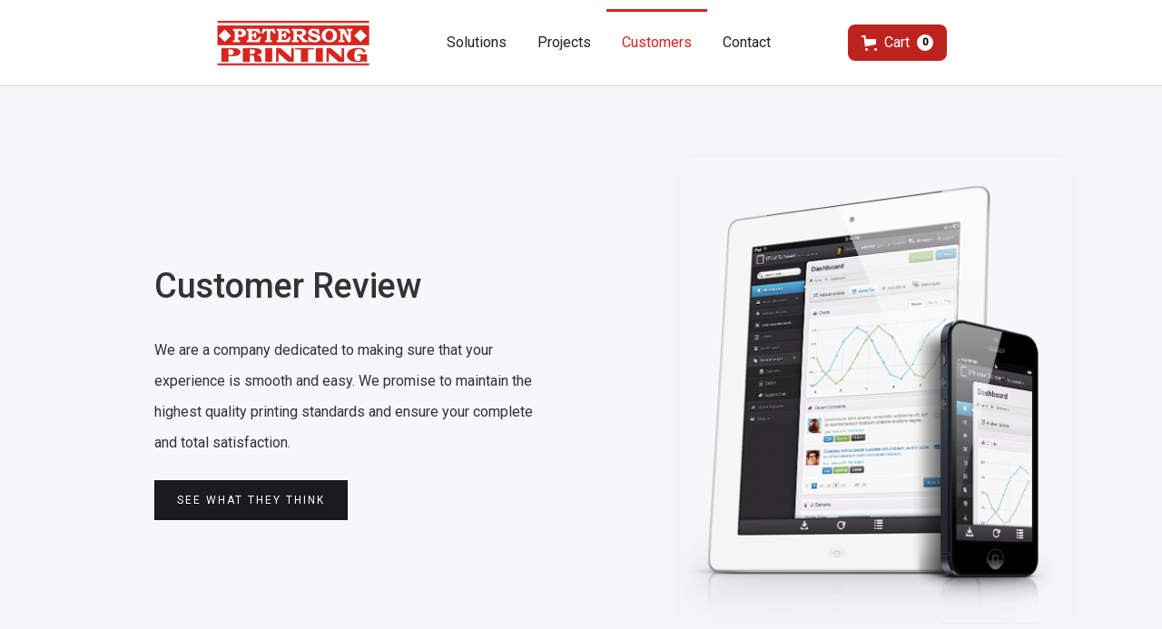

--- FILE ---
content_type: text/javascript
request_url: https://cdn.prod.website-files.com/632dc9935bba65b2b75451e6/js/webflow.schunk.55f06164b3a39dac.js
body_size: 79451
content:
(self.webpackChunk=self.webpackChunk||[]).push([["698"],{12372:function(e,t,n){var r={"./af":"44445","./af.js":"44445","./ar":"8779","./ar-dz":"30230","./ar-dz.js":"30230","./ar-kw":"37885","./ar-kw.js":"37885","./ar-ly":"18449","./ar-ly.js":"18449","./ar-ma":"30721","./ar-ma.js":"30721","./ar-sa":"39707","./ar-sa.js":"39707","./ar-tn":"79625","./ar-tn.js":"79625","./ar.js":"8779","./az":"84507","./az.js":"84507","./be":"91008","./be.js":"91008","./bg":"1574","./bg.js":"1574","./bm":"60821","./bm.js":"60821","./bn":"92129","./bn-bd":"3012","./bn-bd.js":"3012","./bn.js":"92129","./bo":"64080","./bo.js":"64080","./br":"77473","./br.js":"77473","./bs":"87110","./bs.js":"87110","./ca":"43008","./ca.js":"43008","./cs":"20743","./cs.js":"20743","./cv":"35233","./cv.js":"35233","./cy":"24880","./cy.js":"24880","./da":"76103","./da.js":"76103","./de":"2781","./de-at":"54828","./de-at.js":"54828","./de-ch":"98941","./de-ch.js":"98941","./de.js":"2781","./dv":"22699","./dv.js":"22699","./el":"45997","./el.js":"45997","./en-au":"94829","./en-au.js":"94829","./en-ca":"83136","./en-ca.js":"83136","./en-gb":"55266","./en-gb.js":"55266","./en-ie":"69585","./en-ie.js":"69585","./en-il":"4793","./en-il.js":"4793","./en-in":"79131","./en-in.js":"79131","./en-nz":"79736","./en-nz.js":"79736","./en-sg":"65831","./en-sg.js":"65831","./eo":"8923","./eo.js":"8923","./es":"3905","./es-do":"84268","./es-do.js":"84268","./es-mx":"58594","./es-mx.js":"58594","./es-us":"1742","./es-us.js":"1742","./es.js":"3905","./et":"87344","./et.js":"87344","./eu":"68732","./eu.js":"68732","./fa":"33074","./fa.js":"33074","./fi":"22266","./fi.js":"22266","./fil":"29030","./fil.js":"29030","./fo":"51062","./fo.js":"51062","./fr":"21115","./fr-ca":"50255","./fr-ca.js":"50255","./fr-ch":"4946","./fr-ch.js":"4946","./fr.js":"21115","./fy":"738","./fy.js":"738","./ga":"23555","./ga.js":"23555","./gd":"62064","./gd.js":"62064","./gl":"69906","./gl.js":"69906","./gom-deva":"47743","./gom-deva.js":"47743","./gom-latn":"8219","./gom-latn.js":"8219","./gu":"47324","./gu.js":"47324","./he":"44376","./he.js":"44376","./hi":"70525","./hi.js":"70525","./hr":"74953","./hr.js":"74953","./hu":"77162","./hu.js":"77162","./hy-am":"8269","./hy-am.js":"8269","./id":"56133","./id.js":"56133","./is":"34248","./is.js":"34248","./it":"5432","./it-ch":"37968","./it-ch.js":"37968","./it.js":"5432","./ja":"60605","./ja.js":"60605","./jv":"12073","./jv.js":"12073","./ka":"99208","./ka.js":"99208","./kk":"70357","./kk.js":"70357","./km":"68406","./km.js":"68406","./kn":"58094","./kn.js":"58094","./ko":"52755","./ko.js":"52755","./ku":"36091","./ku.js":"36091","./ky":"51121","./ky.js":"51121","./lb":"9323","./lb.js":"9323","./lo":"68017","./lo.js":"68017","./lt":"28422","./lt.js":"28422","./lv":"42078","./lv.js":"42078","./me":"825","./me.js":"825","./mi":"41773","./mi.js":"41773","./mk":"60775","./mk.js":"60775","./ml":"13727","./ml.js":"13727","./mn":"97445","./mn.js":"97445","./mr":"78969","./mr.js":"78969","./ms":"26092","./ms-my":"32178","./ms-my.js":"32178","./ms.js":"26092","./mt":"80909","./mt.js":"80909","./my":"98378","./my.js":"98378","./nb":"46463","./nb.js":"46463","./ne":"89333","./ne.js":"89333","./nl":"64212","./nl-be":"87496","./nl-be.js":"87496","./nl.js":"64212","./nn":"81250","./nn.js":"81250","./oc-lnc":"1728","./oc-lnc.js":"1728","./pa-in":"82338","./pa-in.js":"82338","./pl":"25586","./pl.js":"25586","./pt":"56166","./pt-br":"63124","./pt-br.js":"63124","./pt.js":"56166","./ro":"84715","./ro.js":"84715","./ru":"59599","./ru.js":"59599","./sd":"86592","./sd.js":"86592","./se":"48916","./se.js":"48916","./si":"84228","./si.js":"84228","./sk":"17819","./sk.js":"17819","./sl":"50786","./sl.js":"50786","./sq":"4905","./sq.js":"4905","./sr":"15478","./sr-cyrl":"47955","./sr-cyrl.js":"47955","./sr.js":"15478","./ss":"43220","./ss.js":"43220","./sv":"22591","./sv.js":"22591","./sw":"42626","./sw.js":"42626","./ta":"59138","./ta.js":"59138","./te":"91821","./te.js":"91821","./tet":"53034","./tet.js":"53034","./tg":"61561","./tg.js":"61561","./th":"20370","./th.js":"20370","./tk":"48113","./tk.js":"48113","./tl-ph":"97743","./tl-ph.js":"97743","./tlh":"85970","./tlh.js":"85970","./tr":"16267","./tr.js":"16267","./tzl":"42925","./tzl.js":"42925","./tzm":"13483","./tzm-latn":"73987","./tzm-latn.js":"73987","./tzm.js":"13483","./ug-cn":"2433","./ug-cn.js":"2433","./uk":"7451","./uk.js":"7451","./ur":"30097","./ur.js":"30097","./uz":"24174","./uz-latn":"41928","./uz-latn.js":"41928","./uz.js":"24174","./vi":"73780","./vi.js":"73780","./x-pseudo":"10391","./x-pseudo.js":"10391","./yo":"35775","./yo.js":"35775","./zh-cn":"20635","./zh-cn.js":"20635","./zh-hk":"84000","./zh-hk.js":"84000","./zh-mo":"30360","./zh-mo.js":"30360","./zh-tw":"64314","./zh-tw.js":"64314"};function i(e){return n(o(e))}function o(e){if(!n.o(r,e)){var t=Error("Cannot find module '"+e+"'");throw t.code="MODULE_NOT_FOUND",t}return r[e]}i.keys=function(){return Object.keys(r)},i.resolve=o,e.exports=i,i.id="12372"},95487:function(){"use strict";window.tram=function(e){function t(e,t){return(new U.Bare).init(e,t)}function n(e){var t=parseInt(e.slice(1),16);return[t>>16&255,t>>8&255,255&t]}function r(e,t,n){return"#"+(0x1000000|e<<16|t<<8|n).toString(16).slice(1)}function i(){}function o(e,t,n){if(void 0!==t&&(n=t),void 0===e)return n;var r=n;return X.test(e)||!Q.test(e)?r=parseInt(e,10):Q.test(e)&&(r=1e3*parseFloat(e)),0>r&&(r=0),r==r?r:n}function a(e){G.debug&&window&&window.console.warn(e)}var u,s,l,c=function(e,t,n){function r(e){return"object"==typeof e}function i(e){return"function"==typeof e}function o(){}return function a(u,s){function l(){var e=new c;return i(e.init)&&e.init.apply(e,arguments),e}function c(){}s===n&&(s=u,u=Object),l.Bare=c;var d,f=o[e]=u[e],E=c[e]=l[e]=new o;return E.constructor=l,l.mixin=function(t){return c[e]=l[e]=a(l,t)[e],l},l.open=function(e){if(d={},i(e)?d=e.call(l,E,f,l,u):r(e)&&(d=e),r(d))for(var n in d)t.call(d,n)&&(E[n]=d[n]);return i(E.init)||(E.init=u),l},l.open(s)}}("prototype",{}.hasOwnProperty),d={ease:["ease",function(e,t,n,r){var i=(e/=r)*e,o=i*e;return t+n*(-2.75*o*i+11*i*i+-15.5*o+8*i+.25*e)}],"ease-in":["ease-in",function(e,t,n,r){var i=(e/=r)*e,o=i*e;return t+n*(-1*o*i+3*i*i+-3*o+2*i)}],"ease-out":["ease-out",function(e,t,n,r){var i=(e/=r)*e,o=i*e;return t+n*(.3*o*i+-1.6*i*i+2.2*o+-1.8*i+1.9*e)}],"ease-in-out":["ease-in-out",function(e,t,n,r){var i=(e/=r)*e,o=i*e;return t+n*(2*o*i+-5*i*i+2*o+2*i)}],linear:["linear",function(e,t,n,r){return n*e/r+t}],"ease-in-quad":["cubic-bezier(0.550, 0.085, 0.680, 0.530)",function(e,t,n,r){return n*(e/=r)*e+t}],"ease-out-quad":["cubic-bezier(0.250, 0.460, 0.450, 0.940)",function(e,t,n,r){return-n*(e/=r)*(e-2)+t}],"ease-in-out-quad":["cubic-bezier(0.455, 0.030, 0.515, 0.955)",function(e,t,n,r){return(e/=r/2)<1?n/2*e*e+t:-n/2*(--e*(e-2)-1)+t}],"ease-in-cubic":["cubic-bezier(0.550, 0.055, 0.675, 0.190)",function(e,t,n,r){return n*(e/=r)*e*e+t}],"ease-out-cubic":["cubic-bezier(0.215, 0.610, 0.355, 1)",function(e,t,n,r){return n*((e=e/r-1)*e*e+1)+t}],"ease-in-out-cubic":["cubic-bezier(0.645, 0.045, 0.355, 1)",function(e,t,n,r){return(e/=r/2)<1?n/2*e*e*e+t:n/2*((e-=2)*e*e+2)+t}],"ease-in-quart":["cubic-bezier(0.895, 0.030, 0.685, 0.220)",function(e,t,n,r){return n*(e/=r)*e*e*e+t}],"ease-out-quart":["cubic-bezier(0.165, 0.840, 0.440, 1)",function(e,t,n,r){return-n*((e=e/r-1)*e*e*e-1)+t}],"ease-in-out-quart":["cubic-bezier(0.770, 0, 0.175, 1)",function(e,t,n,r){return(e/=r/2)<1?n/2*e*e*e*e+t:-n/2*((e-=2)*e*e*e-2)+t}],"ease-in-quint":["cubic-bezier(0.755, 0.050, 0.855, 0.060)",function(e,t,n,r){return n*(e/=r)*e*e*e*e+t}],"ease-out-quint":["cubic-bezier(0.230, 1, 0.320, 1)",function(e,t,n,r){return n*((e=e/r-1)*e*e*e*e+1)+t}],"ease-in-out-quint":["cubic-bezier(0.860, 0, 0.070, 1)",function(e,t,n,r){return(e/=r/2)<1?n/2*e*e*e*e*e+t:n/2*((e-=2)*e*e*e*e+2)+t}],"ease-in-sine":["cubic-bezier(0.470, 0, 0.745, 0.715)",function(e,t,n,r){return-n*Math.cos(e/r*(Math.PI/2))+n+t}],"ease-out-sine":["cubic-bezier(0.390, 0.575, 0.565, 1)",function(e,t,n,r){return n*Math.sin(e/r*(Math.PI/2))+t}],"ease-in-out-sine":["cubic-bezier(0.445, 0.050, 0.550, 0.950)",function(e,t,n,r){return-n/2*(Math.cos(Math.PI*e/r)-1)+t}],"ease-in-expo":["cubic-bezier(0.950, 0.050, 0.795, 0.035)",function(e,t,n,r){return 0===e?t:n*Math.pow(2,10*(e/r-1))+t}],"ease-out-expo":["cubic-bezier(0.190, 1, 0.220, 1)",function(e,t,n,r){return e===r?t+n:n*(-Math.pow(2,-10*e/r)+1)+t}],"ease-in-out-expo":["cubic-bezier(1, 0, 0, 1)",function(e,t,n,r){return 0===e?t:e===r?t+n:(e/=r/2)<1?n/2*Math.pow(2,10*(e-1))+t:n/2*(-Math.pow(2,-10*--e)+2)+t}],"ease-in-circ":["cubic-bezier(0.600, 0.040, 0.980, 0.335)",function(e,t,n,r){return-n*(Math.sqrt(1-(e/=r)*e)-1)+t}],"ease-out-circ":["cubic-bezier(0.075, 0.820, 0.165, 1)",function(e,t,n,r){return n*Math.sqrt(1-(e=e/r-1)*e)+t}],"ease-in-out-circ":["cubic-bezier(0.785, 0.135, 0.150, 0.860)",function(e,t,n,r){return(e/=r/2)<1?-n/2*(Math.sqrt(1-e*e)-1)+t:n/2*(Math.sqrt(1-(e-=2)*e)+1)+t}],"ease-in-back":["cubic-bezier(0.600, -0.280, 0.735, 0.045)",function(e,t,n,r,i){return void 0===i&&(i=1.70158),n*(e/=r)*e*((i+1)*e-i)+t}],"ease-out-back":["cubic-bezier(0.175, 0.885, 0.320, 1.275)",function(e,t,n,r,i){return void 0===i&&(i=1.70158),n*((e=e/r-1)*e*((i+1)*e+i)+1)+t}],"ease-in-out-back":["cubic-bezier(0.680, -0.550, 0.265, 1.550)",function(e,t,n,r,i){return void 0===i&&(i=1.70158),(e/=r/2)<1?n/2*e*e*(((i*=1.525)+1)*e-i)+t:n/2*((e-=2)*e*(((i*=1.525)+1)*e+i)+2)+t}]},f={"ease-in-back":"cubic-bezier(0.600, 0, 0.735, 0.045)","ease-out-back":"cubic-bezier(0.175, 0.885, 0.320, 1)","ease-in-out-back":"cubic-bezier(0.680, 0, 0.265, 1)"},E=window,_="bkwld-tram",m=/[\-\.0-9]/g,p=/[A-Z]/,T="number",h=/^(rgb|#)/,g=/(em|cm|mm|in|pt|pc|px)$/,A=/(em|cm|mm|in|pt|pc|px|%)$/,y=/(deg|rad|turn)$/,R="unitless",O=/(all|none) 0s ease 0s/,C=/^(width|height)$/,S=document.createElement("a"),b=["Webkit","Moz","O","ms"],I=["-webkit-","-moz-","-o-","-ms-"],P=function(e){if(e in S.style)return{dom:e,css:e};var t,n,r="",i=e.split("-");for(t=0;t<i.length;t++)r+=i[t].charAt(0).toUpperCase()+i[t].slice(1);for(t=0;t<b.length;t++)if((n=b[t]+r)in S.style)return{dom:n,css:I[t]+e}},N=t.support={bind:Function.prototype.bind,transform:P("transform"),transition:P("transition"),backface:P("backface-visibility"),timing:P("transition-timing-function")};if(N.transition){var D=N.timing.dom;if(S.style[D]=d["ease-in-back"][0],!S.style[D])for(var M in f)d[M][0]=f[M]}var v=t.frame=(u=E.requestAnimationFrame||E.webkitRequestAnimationFrame||E.mozRequestAnimationFrame||E.oRequestAnimationFrame||E.msRequestAnimationFrame)&&N.bind?u.bind(E):function(e){E.setTimeout(e,16)},w=t.now=(l=(s=E.performance)&&(s.now||s.webkitNow||s.msNow||s.mozNow))&&N.bind?l.bind(s):Date.now||function(){return+new Date},L=c(function(t){function n(e,t){var n=function(e){for(var t=-1,n=e?e.length:0,r=[];++t<n;){var i=e[t];i&&r.push(i)}return r}((""+e).split(" ")),r=n[0];t=t||{};var i=V[r];if(!i)return a("Unsupported property: "+r);if(!t.weak||!this.props[r]){var o=i[0],u=this.props[r];return u||(u=this.props[r]=new o.Bare),u.init(this.$el,n,i,t),u}}function r(e,t,r){if(e){var a=typeof e;if(t||(this.timer&&this.timer.destroy(),this.queue=[],this.active=!1),"number"==a&&t)return this.timer=new B({duration:e,context:this,complete:i}),void(this.active=!0);if("string"==a&&t){switch(e){case"hide":s.call(this);break;case"stop":u.call(this);break;case"redraw":l.call(this);break;default:n.call(this,e,r&&r[1])}return i.call(this)}if("function"==a)return void e.call(this,this);if("object"==a){var f=0;d.call(this,e,function(e,t){e.span>f&&(f=e.span),e.stop(),e.animate(t)},function(e){"wait"in e&&(f=o(e.wait,0))}),c.call(this),f>0&&(this.timer=new B({duration:f,context:this}),this.active=!0,t&&(this.timer.complete=i));var E=this,_=!1,m={};v(function(){d.call(E,e,function(e){e.active&&(_=!0,m[e.name]=e.nextStyle)}),_&&E.$el.css(m)})}}}function i(){if(this.timer&&this.timer.destroy(),this.active=!1,this.queue.length){var e=this.queue.shift();r.call(this,e.options,!0,e.args)}}function u(e){var t;this.timer&&this.timer.destroy(),this.queue=[],this.active=!1,"string"==typeof e?(t={})[e]=1:t="object"==typeof e&&null!=e?e:this.props,d.call(this,t,f),c.call(this)}function s(){u.call(this),this.el.style.display="none"}function l(){this.el.offsetHeight}function c(){var e,t,n=[];for(e in this.upstream&&n.push(this.upstream),this.props)(t=this.props[e]).active&&n.push(t.string);n=n.join(","),this.style!==n&&(this.style=n,this.el.style[N.transition.dom]=n)}function d(e,t,r){var i,o,a,u,s=t!==f,l={};for(i in e)a=e[i],i in z?(l.transform||(l.transform={}),l.transform[i]=a):(p.test(i)&&(i=i.replace(/[A-Z]/g,function(e){return"-"+e.toLowerCase()})),i in V?l[i]=a:(u||(u={}),u[i]=a));for(i in l){if(a=l[i],!(o=this.props[i])){if(!s)continue;o=n.call(this,i)}t.call(this,o,a)}r&&u&&r.call(this,u)}function f(e){e.stop()}function E(e,t){e.set(t)}function m(e){this.$el.css(e)}function T(e,n){t[e]=function(){return this.children?h.call(this,n,arguments):(this.el&&n.apply(this,arguments),this)}}function h(e,t){var n,r=this.children.length;for(n=0;r>n;n++)e.apply(this.children[n],t);return this}t.init=function(t){if(this.$el=e(t),this.el=this.$el[0],this.props={},this.queue=[],this.style="",this.active=!1,G.keepInherited&&!G.fallback){var n=K(this.el,"transition");n&&!O.test(n)&&(this.upstream=n)}N.backface&&G.hideBackface&&q(this.el,N.backface.css,"hidden")},T("add",n),T("start",r),T("wait",function(e){e=o(e,0),this.active?this.queue.push({options:e}):(this.timer=new B({duration:e,context:this,complete:i}),this.active=!0)}),T("then",function(e){return this.active?(this.queue.push({options:e,args:arguments}),void(this.timer.complete=i)):a("No active transition timer. Use start() or wait() before then().")}),T("next",i),T("stop",u),T("set",function(e){u.call(this,e),d.call(this,e,E,m)}),T("show",function(e){"string"!=typeof e&&(e="block"),this.el.style.display=e}),T("hide",s),T("redraw",l),T("destroy",function(){u.call(this),e.removeData(this.el,_),this.$el=this.el=null})}),U=c(L,function(t){function n(t,n){var r=e.data(t,_)||e.data(t,_,new L.Bare);return r.el||r.init(t),n?r.start(n):r}t.init=function(t,r){var i=e(t);if(!i.length)return this;if(1===i.length)return n(i[0],r);var o=[];return i.each(function(e,t){o.push(n(t,r))}),this.children=o,this}}),Y=c(function(e){function t(){var e=this.get();this.update("auto");var t=this.get();return this.update(e),t}var n=500,i="ease",u=0;e.init=function(e,t,r,a){this.$el=e,this.el=e[0];var s,l,c,f=t[0];r[2]&&(f=r[2]),W[f]&&(f=W[f]),this.name=f,this.type=r[1],this.duration=o(t[1],this.duration,n),this.ease=(s=t[2],l=this.ease,c=i,void 0!==l&&(c=l),s in d?s:c),this.delay=o(t[3],this.delay,u),this.span=this.duration+this.delay,this.active=!1,this.nextStyle=null,this.auto=C.test(this.name),this.unit=a.unit||this.unit||G.defaultUnit,this.angle=a.angle||this.angle||G.defaultAngle,G.fallback||a.fallback?this.animate=this.fallback:(this.animate=this.transition,this.string=this.name+" "+this.duration+"ms"+("ease"!=this.ease?" "+d[this.ease][0]:"")+(this.delay?" "+this.delay+"ms":""))},e.set=function(e){e=this.convert(e,this.type),this.update(e),this.redraw()},e.transition=function(e){this.active=!0,e=this.convert(e,this.type),this.auto&&("auto"==this.el.style[this.name]&&(this.update(this.get()),this.redraw()),"auto"==e&&(e=t.call(this))),this.nextStyle=e},e.fallback=function(e){var n=this.el.style[this.name]||this.convert(this.get(),this.type);e=this.convert(e,this.type),this.auto&&("auto"==n&&(n=this.convert(this.get(),this.type)),"auto"==e&&(e=t.call(this))),this.tween=new j({from:n,to:e,duration:this.duration,delay:this.delay,ease:this.ease,update:this.update,context:this})},e.get=function(){return K(this.el,this.name)},e.update=function(e){q(this.el,this.name,e)},e.stop=function(){(this.active||this.nextStyle)&&(this.active=!1,this.nextStyle=null,q(this.el,this.name,this.get()));var e=this.tween;e&&e.context&&e.destroy()},e.convert=function(e,t){if("auto"==e&&this.auto)return e;var n,i,o,u,s="number"==typeof e,l="string"==typeof e;switch(t){case T:if(s)return e;if(l&&""===e.replace(m,""))return+e;u="number(unitless)";break;case h:if(l){if(""===e&&this.original)return this.original;if(t.test(e)){;return"#"==e.charAt(0)&&7==e.length?e:(n=e,((i=/rgba?\((\d+),\s*(\d+),\s*(\d+)/.exec(n))?r(i[1],i[2],i[3]):n).replace(/#(\w)(\w)(\w)$/,"#$1$1$2$2$3$3"))}}u="hex or rgb string";break;case g:if(s)return e+this.unit;if(l&&t.test(e))return e;u="number(px) or string(unit)";break;case A:if(s)return e+this.unit;if(l&&t.test(e))return e;u="number(px) or string(unit or %)";break;case y:if(s)return e+this.angle;if(l&&t.test(e))return e;u="number(deg) or string(angle)";break;case R:if(s||l&&A.test(e))return e;u="number(unitless) or string(unit or %)"}return a("Type warning: Expected: ["+u+"] Got: ["+typeof(o=e)+"] "+o),e},e.redraw=function(){this.el.offsetHeight}}),k=c(Y,function(e,t){e.init=function(){t.init.apply(this,arguments),this.original||(this.original=this.convert(this.get(),h))}}),F=c(Y,function(e,t){e.init=function(){t.init.apply(this,arguments),this.animate=this.fallback},e.get=function(){return this.$el[this.name]()},e.update=function(e){this.$el[this.name](e)}}),H=c(Y,function(e,t){function n(e,t){var n,r,i,o,a;for(n in e)i=(o=z[n])[0],r=o[1]||n,a=this.convert(e[n],i),t.call(this,r,a,i)}e.init=function(){t.init.apply(this,arguments),this.current||(this.current={},z.perspective&&G.perspective&&(this.current.perspective=G.perspective,q(this.el,this.name,this.style(this.current)),this.redraw()))},e.set=function(e){n.call(this,e,function(e,t){this.current[e]=t}),q(this.el,this.name,this.style(this.current)),this.redraw()},e.transition=function(e){var t=this.values(e);this.tween=new x({current:this.current,values:t,duration:this.duration,delay:this.delay,ease:this.ease});var n,r={};for(n in this.current)r[n]=n in t?t[n]:this.current[n];this.active=!0,this.nextStyle=this.style(r)},e.fallback=function(e){var t=this.values(e);this.tween=new x({current:this.current,values:t,duration:this.duration,delay:this.delay,ease:this.ease,update:this.update,context:this})},e.update=function(){q(this.el,this.name,this.style(this.current))},e.style=function(e){var t,n="";for(t in e)n+=t+"("+e[t]+") ";return n},e.values=function(e){var t,r={};return n.call(this,e,function(e,n,i){r[e]=n,void 0===this.current[e]&&(t=0,~e.indexOf("scale")&&(t=1),this.current[e]=this.convert(t,i))}),r}}),j=c(function(t){function o(){var e,t,n,r=s.length;if(r)for(v(o),t=w(),e=r;e--;)(n=s[e])&&n.render(t)}var u={ease:d.ease[1],from:0,to:1};t.init=function(e){this.duration=e.duration||0,this.delay=e.delay||0;var t=e.ease||u.ease;d[t]&&(t=d[t][1]),"function"!=typeof t&&(t=u.ease),this.ease=t,this.update=e.update||i,this.complete=e.complete||i,this.context=e.context||this,this.name=e.name;var n=e.from,r=e.to;void 0===n&&(n=u.from),void 0===r&&(r=u.to),this.unit=e.unit||"","number"==typeof n&&"number"==typeof r?(this.begin=n,this.change=r-n):this.format(r,n),this.value=this.begin+this.unit,this.start=w(),!1!==e.autoplay&&this.play()},t.play=function(){var e;this.active||(this.start||(this.start=w()),this.active=!0,e=this,1===s.push(e)&&v(o))},t.stop=function(){var t,n,r;this.active&&(this.active=!1,t=this,(r=e.inArray(t,s))>=0&&(n=s.slice(r+1),s.length=r,n.length&&(s=s.concat(n))))},t.render=function(e){var t,n=e-this.start;if(this.delay){if(n<=this.delay)return;n-=this.delay}if(n<this.duration){var i,o,a,u=this.ease(n,0,1,this.duration);return t=this.startRGB?(i=this.startRGB,o=this.endRGB,a=u,r(i[0]+a*(o[0]-i[0]),i[1]+a*(o[1]-i[1]),i[2]+a*(o[2]-i[2]))):Math.round((this.begin+u*this.change)*l)/l,this.value=t+this.unit,void this.update.call(this.context,this.value)}t=this.endHex||this.begin+this.change,this.value=t+this.unit,this.update.call(this.context,this.value),this.complete.call(this.context),this.destroy()},t.format=function(e,t){if(t+="","#"==(e+="").charAt(0))return this.startRGB=n(t),this.endRGB=n(e),this.endHex=e,this.begin=0,void(this.change=1);if(!this.unit){var r=t.replace(m,"");r!==e.replace(m,"")&&a("Units do not match [tween]: "+t+", "+e),this.unit=r}t=parseFloat(t),e=parseFloat(e),this.begin=this.value=t,this.change=e-t},t.destroy=function(){this.stop(),this.context=null,this.ease=this.update=this.complete=i};var s=[],l=1e3}),B=c(j,function(e){e.init=function(e){this.duration=e.duration||0,this.complete=e.complete||i,this.context=e.context,this.play()},e.render=function(e){e-this.start<this.duration||(this.complete.call(this.context),this.destroy())}}),x=c(j,function(e,t){e.init=function(e){var t,n;for(t in this.context=e.context,this.update=e.update,this.tweens=[],this.current=e.current,e.values)n=e.values[t],this.current[t]!==n&&this.tweens.push(new j({name:t,from:this.current[t],to:n,duration:e.duration,delay:e.delay,ease:e.ease,autoplay:!1}));this.play()},e.render=function(e){var t,n,r=this.tweens.length,i=!1;for(t=r;t--;)(n=this.tweens[t]).context&&(n.render(e),this.current[n.name]=n.value,i=!0);return i?void(this.update&&this.update.call(this.context)):this.destroy()},e.destroy=function(){if(t.destroy.call(this),this.tweens){var e,n;for(e=this.tweens.length;e--;)this.tweens[e].destroy();this.tweens=null,this.current=null}}}),G=t.config={debug:!1,defaultUnit:"px",defaultAngle:"deg",keepInherited:!1,hideBackface:!1,perspective:"",fallback:!N.transition,agentTests:[]};t.fallback=function(e){if(!N.transition)return G.fallback=!0;G.agentTests.push("("+e+")");var t=RegExp(G.agentTests.join("|"),"i");G.fallback=t.test(navigator.userAgent)},t.fallback("6.0.[2-5] Safari"),t.tween=function(e){return new j(e)},t.delay=function(e,t,n){return new B({complete:t,duration:e,context:n})},e.fn.tram=function(e){return t.call(null,this,e)};var q=e.style,K=e.css,W={transform:N.transform&&N.transform.css},V={color:[k,h],background:[k,h,"background-color"],"outline-color":[k,h],"border-color":[k,h],"border-top-color":[k,h],"border-right-color":[k,h],"border-bottom-color":[k,h],"border-left-color":[k,h],"border-width":[Y,g],"border-top-width":[Y,g],"border-right-width":[Y,g],"border-bottom-width":[Y,g],"border-left-width":[Y,g],"border-spacing":[Y,g],"letter-spacing":[Y,g],margin:[Y,g],"margin-top":[Y,g],"margin-right":[Y,g],"margin-bottom":[Y,g],"margin-left":[Y,g],padding:[Y,g],"padding-top":[Y,g],"padding-right":[Y,g],"padding-bottom":[Y,g],"padding-left":[Y,g],"outline-width":[Y,g],opacity:[Y,T],top:[Y,A],right:[Y,A],bottom:[Y,A],left:[Y,A],"font-size":[Y,A],"text-indent":[Y,A],"word-spacing":[Y,A],width:[Y,A],"min-width":[Y,A],"max-width":[Y,A],height:[Y,A],"min-height":[Y,A],"max-height":[Y,A],"line-height":[Y,R],"scroll-top":[F,T,"scrollTop"],"scroll-left":[F,T,"scrollLeft"]},z={};N.transform&&(V.transform=[H],z={x:[A,"translateX"],y:[A,"translateY"],rotate:[y],rotateX:[y],rotateY:[y],scale:[T],scaleX:[T],scaleY:[T],skew:[y],skewX:[y],skewY:[y]}),N.transform&&N.backface&&(z.z=[A,"translateZ"],z.rotateZ=[y],z.scaleZ=[T],z.perspective=[g]);var X=/ms/,Q=/s|\./;return e.tram=t}(window.jQuery)},35756:function(e,t,n){"use strict";var r,i,o,a,u,s,l,c,d,f,E,_,m,p,T,h,g,A,y,R,O=window.$,C=n(95487)&&O.tram;e.exports=((r={}).VERSION="1.6.0-Webflow",i={},o=Array.prototype,a=Object.prototype,u=Function.prototype,o.push,s=o.slice,l=(o.concat,a.toString,a.hasOwnProperty),c=o.forEach,d=o.map,f=(o.reduce,o.reduceRight,o.filter),E=(o.every,o.some),_=o.indexOf,m=(o.lastIndexOf,Object.keys),u.bind,p=r.each=r.forEach=function(e,t,n){if(null==e)return e;if(c&&e.forEach===c)e.forEach(t,n);else if(e.length===+e.length){for(var o=0,a=e.length;o<a;o++)if(t.call(n,e[o],o,e)===i)return}else{for(var u=r.keys(e),o=0,a=u.length;o<a;o++)if(t.call(n,e[u[o]],u[o],e)===i)return}return e},r.map=r.collect=function(e,t,n){var r=[];return null==e?r:d&&e.map===d?e.map(t,n):(p(e,function(e,i,o){r.push(t.call(n,e,i,o))}),r)},r.find=r.detect=function(e,t,n){var r;return T(e,function(e,i,o){if(t.call(n,e,i,o))return r=e,!0}),r},r.filter=r.select=function(e,t,n){var r=[];return null==e?r:f&&e.filter===f?e.filter(t,n):(p(e,function(e,i,o){t.call(n,e,i,o)&&r.push(e)}),r)},T=r.some=r.any=function(e,t,n){t||(t=r.identity);var o=!1;return null==e?o:E&&e.some===E?e.some(t,n):(p(e,function(e,r,a){if(o||(o=t.call(n,e,r,a)))return i}),!!o)},r.contains=r.include=function(e,t){return null!=e&&(_&&e.indexOf===_?-1!=e.indexOf(t):T(e,function(e){return e===t}))},r.delay=function(e,t){var n=s.call(arguments,2);return setTimeout(function(){return e.apply(null,n)},t)},r.defer=function(e){return r.delay.apply(r,[e,1].concat(s.call(arguments,1)))},r.throttle=function(e){var t,n,r;return function(){!t&&(t=!0,n=arguments,r=this,C.frame(function(){t=!1,e.apply(r,n)}))}},r.debounce=function(e,t,n){var i,o,a,u,s,l=function(){var c=r.now()-u;c<t?i=setTimeout(l,t-c):(i=null,!n&&(s=e.apply(a,o),a=o=null))};return function(){a=this,o=arguments,u=r.now();var c=n&&!i;return!i&&(i=setTimeout(l,t)),c&&(s=e.apply(a,o),a=o=null),s}},r.defaults=function(e){if(!r.isObject(e))return e;for(var t=1,n=arguments.length;t<n;t++){var i=arguments[t];for(var o in i)void 0===e[o]&&(e[o]=i[o])}return e},r.keys=function(e){if(!r.isObject(e))return[];if(m)return m(e);var t=[];for(var n in e)r.has(e,n)&&t.push(n);return t},r.has=function(e,t){return l.call(e,t)},r.isObject=function(e){return e===Object(e)},r.now=Date.now||function(){return new Date().getTime()},r.templateSettings={evaluate:/<%([\s\S]+?)%>/g,interpolate:/<%=([\s\S]+?)%>/g,escape:/<%-([\s\S]+?)%>/g},h=/(.)^/,g={"'":"'","\\":"\\","\r":"r","\n":"n","\u2028":"u2028","\u2029":"u2029"},A=/\\|'|\r|\n|\u2028|\u2029/g,y=function(e){return"\\"+g[e]},R=/^\s*(\w|\$)+\s*$/,r.template=function(e,t,n){!t&&n&&(t=n);var i,o=RegExp([((t=r.defaults({},t,r.templateSettings)).escape||h).source,(t.interpolate||h).source,(t.evaluate||h).source].join("|")+"|$","g"),a=0,u="__p+='";e.replace(o,function(t,n,r,i,o){return u+=e.slice(a,o).replace(A,y),a=o+t.length,n?u+="'+\n((__t=("+n+"))==null?'':_.escape(__t))+\n'":r?u+="'+\n((__t=("+r+"))==null?'':__t)+\n'":i&&(u+="';\n"+i+"\n__p+='"),t}),u+="';\n";var s=t.variable;if(s){if(!R.test(s))throw Error("variable is not a bare identifier: "+s)}else u="with(obj||{}){\n"+u+"}\n",s="obj";u="var __t,__p='',__j=Array.prototype.join,print=function(){__p+=__j.call(arguments,'');};\n"+u+"return __p;\n";try{i=Function(t.variable||"obj","_",u)}catch(e){throw e.source=u,e}var l=function(e){return i.call(this,e,r)};return l.source="function("+s+"){\n"+u+"}",l},r)},9461:function(e,t,n){"use strict";var r=n(43949);r.define("brand",e.exports=function(e){var t,n={},i=document,o=e("html"),a=e("body"),u=window.location,s=/PhantomJS/i.test(navigator.userAgent),l="fullscreenchange webkitfullscreenchange mozfullscreenchange msfullscreenchange";function c(){var n=i.fullScreen||i.mozFullScreen||i.webkitIsFullScreen||i.msFullscreenElement||!!i.webkitFullscreenElement;e(t).attr("style",n?"display: none !important;":"")}n.ready=function(){var n=o.attr("data-wf-status"),r=o.attr("data-wf-domain")||"";/\.webflow\.io$/i.test(r)&&u.hostname!==r&&(n=!0),n&&!s&&(t=t||function(){var t=e('<a class="w-webflow-badge"></a>').attr("href","https://webflow.com?utm_campaign=brandjs"),n=e("<img>").attr("src","https://d3e54v103j8qbb.cloudfront.net/img/webflow-badge-icon-d2.89e12c322e.svg").attr("alt","").css({marginRight:"4px",width:"26px"}),r=e("<img>").attr("src","https://d3e54v103j8qbb.cloudfront.net/img/webflow-badge-text-d2.c82cec3b78.svg").attr("alt","Made in Webflow");return t.append(n,r),t[0]}(),d(),setTimeout(d,500),e(i).off(l,c).on(l,c))};function d(){var e=a.children(".w-webflow-badge"),n=e.length&&e.get(0)===t,i=r.env("editor");if(n){i&&e.remove();return}e.length&&e.remove(),!i&&a.append(t)}return n})},60322:function(e,t,n){"use strict";var r=n(43949);r.define("edit",e.exports=function(e,t,n){if(n=n||{},(r.env("test")||r.env("frame"))&&!n.fixture&&!function(){try{return!!(window.top.__Cypress__||window.PLAYWRIGHT_TEST)}catch(e){return!1}}())return{exit:1};var i,o=e(window),a=e(document.documentElement),u=document.location,s="hashchange",l=n.load||function(){i=!0,window.WebflowEditor=!0,o.off(s,d),function(e){var t=window.document.createElement("iframe");t.src="https://webflow.com/site/third-party-cookie-check.html",t.style.display="none",t.sandbox="allow-scripts allow-same-origin";var n=function(r){"WF_third_party_cookies_unsupported"===r.data?(_(t,n),e(!1)):"WF_third_party_cookies_supported"===r.data&&(_(t,n),e(!0))};t.onerror=function(){_(t,n),e(!1)},window.addEventListener("message",n,!1),window.document.body.appendChild(t)}(function(t){e.ajax({url:E("https://editor-api.webflow.com/api/editor/view"),data:{siteId:a.attr("data-wf-site")},xhrFields:{withCredentials:!0},dataType:"json",crossDomain:!0,success:function(t){return function(n){if(!n){console.error("Could not load editor data");return}n.thirdPartyCookiesSupported=t,function(t,n){e.ajax({type:"GET",url:t,dataType:"script",cache:!0}).then(n,f)}(function(e){return e.indexOf("//")>=0?e:E("https://editor-api.webflow.com"+e)}(n.scriptPath),function(){window.WebflowEditor(n)})}}(t)})})},c=!1;try{c=localStorage&&localStorage.getItem&&localStorage.getItem("WebflowEditor")}catch(e){}function d(){if(!i)/\?edit/.test(u.hash)&&l()}c?l():u.search?(/[?&](edit)(?:[=&?]|$)/.test(u.search)||/\?edit$/.test(u.href))&&l():o.on(s,d).triggerHandler(s);function f(e,t,n){throw console.error("Could not load editor script: "+t),n}function E(e){return e.replace(/([^:])\/\//g,"$1/")}function _(e,t){window.removeEventListener("message",t,!1),e.remove()}return{}})},12338:function(e,t,n){"use strict";n(43949).define("focus-visible",e.exports=function(){return{ready:function(){if("undefined"!=typeof document)try{document.querySelector(":focus-visible")}catch(e){!function(e){var t=!0,n=!1,r=null,i={text:!0,search:!0,url:!0,tel:!0,email:!0,password:!0,number:!0,date:!0,month:!0,week:!0,time:!0,datetime:!0,"datetime-local":!0};function o(e){return!!e&&e!==document&&"HTML"!==e.nodeName&&"BODY"!==e.nodeName&&"classList"in e&&"contains"in e.classList||!1}function a(e){if(!e.getAttribute("data-wf-focus-visible"))e.setAttribute("data-wf-focus-visible","true")}function u(){t=!1}function s(){document.addEventListener("mousemove",l),document.addEventListener("mousedown",l),document.addEventListener("mouseup",l),document.addEventListener("pointermove",l),document.addEventListener("pointerdown",l),document.addEventListener("pointerup",l),document.addEventListener("touchmove",l),document.addEventListener("touchstart",l),document.addEventListener("touchend",l)}function l(e){if(!e.target.nodeName||"html"!==e.target.nodeName.toLowerCase())t=!1,document.removeEventListener("mousemove",l),document.removeEventListener("mousedown",l),document.removeEventListener("mouseup",l),document.removeEventListener("pointermove",l),document.removeEventListener("pointerdown",l),document.removeEventListener("pointerup",l),document.removeEventListener("touchmove",l),document.removeEventListener("touchstart",l),document.removeEventListener("touchend",l)}document.addEventListener("keydown",function(n){if(!n.metaKey&&!n.altKey&&!n.ctrlKey)o(e.activeElement)&&a(e.activeElement),t=!0},!0),document.addEventListener("mousedown",u,!0),document.addEventListener("pointerdown",u,!0),document.addEventListener("touchstart",u,!0),document.addEventListener("visibilitychange",function(){"hidden"===document.visibilityState&&(n&&(t=!0),s())},!0),s(),e.addEventListener("focus",function(e){var n,r,u;if(!!o(e.target)){if(t||(r=(n=e.target).type,"INPUT"===(u=n.tagName)&&i[r]&&!n.readOnly||"TEXTAREA"===u&&!n.readOnly||n.isContentEditable))a(e.target)}},!0),e.addEventListener("blur",function(e){if(!!o(e.target))e.target.hasAttribute("data-wf-focus-visible")&&(n=!0,window.clearTimeout(r),r=window.setTimeout(function(){n=!1},100),!function(e){if(!!e.getAttribute("data-wf-focus-visible"))e.removeAttribute("data-wf-focus-visible")}(e.target))},!0)}(document)}}}})},8334:function(e,t,n){"use strict";var r=n(43949);r.define("focus",e.exports=function(){var e=[],t=!1;function n(n){t&&(n.preventDefault(),n.stopPropagation(),n.stopImmediatePropagation(),e.unshift(n))}function i(n){var r,i;if(i=(r=n.target).tagName,/^a$/i.test(i)&&null!=r.href||/^(button|textarea)$/i.test(i)&&!0!==r.disabled||/^input$/i.test(i)&&/^(button|reset|submit|radio|checkbox)$/i.test(r.type)&&!r.disabled||!/^(button|input|textarea|select|a)$/i.test(i)&&!Number.isNaN(Number.parseFloat(r.tabIndex))||/^audio$/i.test(i)||/^video$/i.test(i)&&!0===r.controls)t=!0,setTimeout(()=>{for(t=!1,n.target.focus();e.length>0;){var r=e.pop();r.target.dispatchEvent(new MouseEvent(r.type,r))}},0)}return{ready:function(){"undefined"!=typeof document&&document.body.hasAttribute("data-wf-focus-within")&&r.env.safari&&(document.addEventListener("mousedown",i,!0),document.addEventListener("mouseup",n,!0),document.addEventListener("click",n,!0))}}})},7199:function(e){"use strict";var t=window.jQuery,n={},r=[],i=".w-ix",o={reset:function(e,t){t.__wf_intro=null},intro:function(e,r){if(!r.__wf_intro)r.__wf_intro=!0,t(r).triggerHandler(n.types.INTRO)},outro:function(e,r){if(!!r.__wf_intro)r.__wf_intro=null,t(r).triggerHandler(n.types.OUTRO)}};n.triggers={},n.types={INTRO:"w-ix-intro"+i,OUTRO:"w-ix-outro"+i},n.init=function(){for(var e=r.length,i=0;i<e;i++){var a=r[i];a[0](0,a[1])}r=[],t.extend(n.triggers,o)},n.async=function(){for(var e in o){var t=o[e];if(!!o.hasOwnProperty(e))n.triggers[e]=function(e,n){r.push([t,n])}}},n.async(),e.exports=n},65134:function(e,t,n){"use strict";var r=n(7199);function i(e,t){var n=document.createEvent("CustomEvent");n.initCustomEvent(t,!0,!0,null),e.dispatchEvent(n)}var o=window.jQuery,a={},u=".w-ix";a.triggers={},a.types={INTRO:"w-ix-intro"+u,OUTRO:"w-ix-outro"+u},o.extend(a.triggers,{reset:function(e,t){r.triggers.reset(e,t)},intro:function(e,t){r.triggers.intro(e,t),i(t,"COMPONENT_ACTIVE")},outro:function(e,t){r.triggers.outro(e,t),i(t,"COMPONENT_INACTIVE")}}),e.exports=a},43949:function(e,t,n){"use strict";var r,i,o={},a={},u=[],s=window.Webflow||[],l=window.jQuery,c=l(window),d=l(document),f=l.isFunction,E=o._=n(35756),_=o.tram=n(95487)&&l.tram,m=!1,p=!1;function T(e){o.env()&&(f(e.design)&&c.on("__wf_design",e.design),f(e.preview)&&c.on("__wf_preview",e.preview)),f(e.destroy)&&c.on("__wf_destroy",e.destroy),e.ready&&f(e.ready)&&function(e){if(m){e.ready();return}if(!E.contains(u,e.ready))u.push(e.ready)}(e)}_.config.hideBackface=!1,_.config.keepInherited=!0,o.define=function(e,t,n){a[e]&&h(a[e]);var r=a[e]=t(l,E,n)||{};return T(r),r},o.require=function(e){return a[e]};function h(e){f(e.design)&&c.off("__wf_design",e.design),f(e.preview)&&c.off("__wf_preview",e.preview),f(e.destroy)&&c.off("__wf_destroy",e.destroy),e.ready&&f(e.ready)&&function(e){u=E.filter(u,function(t){return t!==e.ready})}(e)}o.push=function(e){if(m){f(e)&&e();return}s.push(e)},o.env=function(e){var t=window.__wf_design,n=void 0!==t;return e?"design"===e?n&&t:"preview"===e?n&&!t:"slug"===e?n&&window.__wf_slug:"editor"===e?window.WebflowEditor:"test"===e?window.__wf_test:"frame"===e?window!==window.top:void 0:n};var g=navigator.userAgent.toLowerCase(),A=o.env.touch="ontouchstart"in window||window.DocumentTouch&&document instanceof window.DocumentTouch,y=o.env.chrome=/chrome/.test(g)&&/Google/.test(navigator.vendor)&&parseInt(g.match(/chrome\/(\d+)\./)[1],10),R=o.env.ios=/(ipod|iphone|ipad)/.test(g);o.env.safari=/safari/.test(g)&&!y&&!R,A&&d.on("touchstart mousedown",function(e){r=e.target}),o.validClick=A?function(e){return e===r||l.contains(e,r)}:function(){return!0};var O="resize.webflow orientationchange.webflow load.webflow",C="scroll.webflow "+O;function S(e,t){var n=[],r={};return r.up=E.throttle(function(e){E.each(n,function(t){t(e)})}),e&&t&&e.on(t,r.up),r.on=function(e){if(!("function"!=typeof e||E.contains(n,e)))n.push(e)},r.off=function(e){if(!arguments.length){n=[];return}n=E.filter(n,function(t){return t!==e})},r}function b(e){f(e)&&e()}o.resize=S(c,O),o.scroll=S(c,C),o.redraw=S(),o.location=function(e){window.location=e},o.env()&&(o.location=function(){}),o.ready=function(){m=!0,p?function(){p=!1,E.each(a,T)}():E.each(u,b),E.each(s,b),o.resize.up()};function I(){i&&(i.reject(),c.off("load",i.resolve)),i=new l.Deferred,c.on("load",i.resolve)}o.load=function(e){i.then(e)},o.destroy=function(e){e=e||{},p=!0,c.triggerHandler("__wf_destroy"),null!=e.domready&&(m=e.domready),E.each(a,h),o.resize.off(),o.scroll.off(),o.redraw.off(),u=[],s=[],"pending"===i.state()&&I()},l(o.ready),I(),e.exports=window.Webflow=o},27624:function(e,t,n){"use strict";var r=n(43949);r.define("links",e.exports=function(e,t){var n,i,o,a={},u=e(window),s=r.env(),l=window.location,c=document.createElement("a"),d="w--current",f=/index\.(html|php)$/,E=/\/$/;a.ready=a.design=a.preview=function(){n=s&&r.env("design"),o=r.env("slug")||l.pathname||"",r.scroll.off(_),i=[];for(var t=document.links,a=0;a<t.length;++a)(function(t){if(t.getAttribute("hreflang"))return;var r=n&&t.getAttribute("href-disabled")||t.getAttribute("href");if(c.href=r,r.indexOf(":")>=0)return;var a=e(t);if(c.hash.length>1&&c.host+c.pathname===l.host+l.pathname){if(!/^#[a-zA-Z0-9\-\_]+$/.test(c.hash))return;var u=e(c.hash);u.length&&i.push({link:a,sec:u,active:!1});return}if("#"!==r&&""!==r)m(a,d,c.href===l.href||r===o||f.test(r)&&E.test(o))})(t[a]);i.length&&(r.scroll.on(_),_())};function _(){var e=u.scrollTop(),n=u.height();t.each(i,function(t){if(t.link.attr("hreflang"))return;var r=t.link,i=t.sec,o=i.offset().top,a=i.outerHeight(),u=.5*n,s=i.is(":visible")&&o+a-u>=e&&o+u<=e+n;if(t.active!==s)t.active=s,m(r,d,s)})}function m(e,t,n){var r=e.hasClass(t);if((!n||!r)&&(!!n||!!r))n?e.addClass(t):e.removeClass(t)}return a})},30286:function(e,t,n){"use strict";var r=n(43949);r.define("scroll",e.exports=function(e){var t={WF_CLICK_EMPTY:"click.wf-empty-link",WF_CLICK_SCROLL:"click.wf-scroll"},n=window.location,i=function(){try{return!!window.frameElement}catch(e){return!0}}()?null:window.history,o=e(window),a=e(document),u=e(document.body),s=window.requestAnimationFrame||window.mozRequestAnimationFrame||window.webkitRequestAnimationFrame||function(e){window.setTimeout(e,15)},l=r.env("editor")?".w-editor-body":"body",c="header, "+l+" > .header, "+l+" > .w-nav:not([data-no-scroll])",d='a[href="#"]',f='a[href*="#"]:not(.w-tab-link):not('+d+")",E=document.createElement("style");E.appendChild(document.createTextNode('.wf-force-outline-none[tabindex="-1"]:focus{outline:none;}'));var _=/^#[a-zA-Z0-9][\w:.-]*$/;let m="function"==typeof window.matchMedia&&window.matchMedia("(prefers-reduced-motion: reduce)");function p(e,t){var n;switch(t){case"add":(n=e.attr("tabindex"))?e.attr("data-wf-tabindex-swap",n):e.attr("tabindex","-1");break;case"remove":(n=e.attr("data-wf-tabindex-swap"))?(e.attr("tabindex",n),e.removeAttr("data-wf-tabindex-swap")):e.removeAttr("tabindex")}e.toggleClass("wf-force-outline-none","add"===t)}function T(t){var a,l=t.currentTarget;if(!(r.env("design")||window.$.mobile&&/(?:^|\s)ui-link(?:$|\s)/.test(l.className))){var d=(a=l,_.test(a.hash)&&a.host+a.pathname===n.host+n.pathname)?l.hash:"";if(""!==d){var f=e(d);if(!f.length)return;t&&(t.preventDefault(),t.stopPropagation()),function(e){n.hash!==e&&i&&i.pushState&&!(r.env.chrome&&"file:"===n.protocol)&&(i.state&&i.state.hash)!==e&&i.pushState({hash:e},"",e)}(d,t),window.setTimeout(function(){(function(t,n){var r=o.scrollTop(),i=function(t){var n=e(c),r="fixed"===n.css("position")?n.outerHeight():0,i=t.offset().top-r;if("mid"===t.data("scroll")){var a=o.height()-r,u=t.outerHeight();u<a&&(i-=Math.round((a-u)/2))}return i}(t);if(r!==i){var a=function(e,t,n){if("none"===document.body.getAttribute("data-wf-scroll-motion")||m.matches)return 0;var r=1;return u.add(e).each(function(e,t){var n=parseFloat(t.getAttribute("data-scroll-time"));!isNaN(n)&&n>=0&&(r=n)}),(472.143*Math.log(Math.abs(t-n)+125)-2e3)*r}(t,r,i),l=Date.now(),d=function(){var e=Date.now()-l;window.scroll(0,function(e,t,n,r){return n>r?t:e+(t-e)*function(e){return e<.5?4*e*e*e:(e-1)*(2*e-2)*(2*e-2)+1}(n/r)}(r,i,e,a)),e<=a?s(d):"function"==typeof n&&n()};s(d)}})(f,function(){p(f,"add"),f.get(0).focus({preventScroll:!0}),p(f,"remove")})},t?0:300)}}}return{ready:function(){var{WF_CLICK_EMPTY:e,WF_CLICK_SCROLL:n}=t;a.on(n,f,T),a.on(e,d,function(e){e.preventDefault()}),document.head.insertBefore(E,document.head.firstChild)}}})},93695:function(e,t,n){"use strict";n(43949).define("touch",e.exports=function(e){var t={},n=window.getSelection;function r(t){var r,i,o=!1,a=!1,u=Math.min(Math.round(.04*window.innerWidth),40);function s(e){var t=e.touches;if(!t||!(t.length>1))o=!0,t?(a=!0,r=t[0].clientX):r=e.clientX,i=r}function l(t){if(!!o){if(a&&"mousemove"===t.type){t.preventDefault(),t.stopPropagation();return}var r=t.touches,s=r?r[0].clientX:t.clientX,l=s-i;i=s,Math.abs(l)>u&&n&&""===String(n())&&(function(t,n,r){var i=e.Event(t,{originalEvent:n});e(n.target).trigger(i,r)}("swipe",t,{direction:l>0?"right":"left"}),d())}}function c(e){if(!!o){if(o=!1,a&&"mouseup"===e.type){e.preventDefault(),e.stopPropagation(),a=!1;return}}}function d(){o=!1}t.addEventListener("touchstart",s,!1),t.addEventListener("touchmove",l,!1),t.addEventListener("touchend",c,!1),t.addEventListener("touchcancel",d,!1),t.addEventListener("mousedown",s,!1),t.addEventListener("mousemove",l,!1),t.addEventListener("mouseup",c,!1),t.addEventListener("mouseout",d,!1);this.destroy=function(){t.removeEventListener("touchstart",s,!1),t.removeEventListener("touchmove",l,!1),t.removeEventListener("touchend",c,!1),t.removeEventListener("touchcancel",d,!1),t.removeEventListener("mousedown",s,!1),t.removeEventListener("mousemove",l,!1),t.removeEventListener("mouseup",c,!1),t.removeEventListener("mouseout",d,!1),t=null}}return e.event.special.tap={bindType:"click",delegateType:"click"},t.init=function(t){return(t="string"==typeof t?e(t).get(0):t)?new r(t):null},t.instance=t.init(document),t})},69147:function(e,t,n){"use strict";Object.defineProperty(t,"__esModule",{value:!0}),Object.defineProperty(t,"default",{enumerable:!0,get:function(){return c}});let r=u(n(90139)),i=u(n(86304)),o=n(66725),a=n(82216);function u(e){return e&&e.__esModule?e:{default:e}}let s="data-wf-style-map",l=[a.BREAKPOINT_ID_MAIN,a.BREAKPOINT_ID_LARGE,a.BREAKPOINT_ID_XL,a.BREAKPOINT_ID_XXL,a.BREAKPOINT_ID_MEDIUM,a.BREAKPOINT_ID_SMALL,a.BREAKPOINT_ID_TINY].map(e=>{let t,n;let r=o.LARGER_BREAKPOINTS_CONFIG[e];if("minWidth"in r&&(t="min-width",n=r.minWidth),"maxWidth"in r&&(t="max-width",n=r.maxWidth),void 0===t||void 0===n)throw Error('Bad breakpoint config, expected either "minWidth" or "maxWidth".');return{name:e,query:`(${t}: ${n}px)`}});class c{styles=void 0;observer=void 0;mediaQueries=[];options={onChange:()=>{}};static appliedStylesToStripeElementStyles=e=>{if(!e)return{};let t=Object.keys(e).reduce((t,n)=>{let r=e[n].color,o=e[n].textShadow&&e[n].textShadow.split(/(?=hsla)/);return t[n]=e[n],r&&(t[n].color=(0,i.default)(r).toRgbString()),o&&o.length>1&&(t[n].textShadow=o[0]+(0,i.default)(o[1]).toRgbString()),t},{}),n={...t.noPseudo,":hover":t.hover,":focus":t.focus,"::placeholder":t.placeholder};return{base:n,invalid:n,empty:n,complete:n}};constructor(e,t){if(this.options=t,e.hasAttribute(s)){let t=e.getAttribute(s);if(t){this.setStylesFromJSON(t);let n=e.ownerDocument.defaultView;this.mediaQueries=l.map(e=>({...e,listener:n.matchMedia(e.query)})),this.observer=new n.MutationObserver(this.handleMutationObserver),this.observer.observe(e,{attributes:!0}),this.mediaQueries.forEach(({listener:e})=>{e.addListener(this.dispatch)}),this.dispatch()}}}setStylesFromJSON(e){try{this.styles=JSON.parse(e)}catch(e){this.styles={}}}getAppliedStyles(){if(!this.styles)return;let e=this.styles;return this.mediaQueries.reduce((t,{listener:n,name:i})=>n.matches?(0,r.default)(t,e[i]):t,{})}dispatch=()=>{this.options.onChange(this.getAppliedStyles())};handleMutationObserver=e=>{e.forEach(e=>{if("attributes"===e.type&&e.attributeName===s&&e.target.hasAttribute(s)){let t=e.target.getAttribute(s);t&&(this.setStylesFromJSON(t),this.dispatch())}})};destroy(){this.observer&&this.observer.disconnect(),this.mediaQueries.forEach(({listener:e})=>{e.removeListener(this.dispatch)})}}},84303:function(e,t,n){"use strict";Object.defineProperty(t,"__esModule",{value:!0});!function(e,t){for(var n in t)Object.defineProperty(e,n,{enumerable:!0,get:t[n]})}(t,{default:function(){return eo},register:function(){return ei}});let r=y(n(28160)),i=n(10873),o=n(7462),a=n(29197),u=n(48935),s=n(73392),l=y(n(24738)),c=n(32949),d=n(54556),f=n(86078),E=n(60937),_=y(n(85986)),m=y(n(32397)),p=y(n(19777)),T=n(91898),h=n(21465),g=n(14155),A=n(66551);function y(e){return e&&e.__esModule?e:{default:e}}let{fetchFromStore:R,updateStore:O,addStoreWatcher:C}=(0,h.createNewStore)(),S=e=>{let t=e.getAttribute(i.DATA_ATTR_COMMERCE_PRODUCT_ID);if(t)return t;throw Error("Incorrect form instance provided, has no instance ID")};function b(e,t,n){let{decimalValue:r,unit:i}=n;"function"==typeof fbq&&fbq("track","AddToCart",{value:t*r,currency:i,content_ids:[e],content_type:"product",contents:[{id:e,quantity:t,item_price:r}]}),"function"==typeof gtag&&gtag("event","add_to_cart",{items:[{id:e,quantity:t,price:r}]})}let I=(0,r.default)`
  mutation AddToCart($skuId: String!, $count: Int!, $buyNow: Boolean) {
    ecommerceAddToCart(sku: $skuId, count: $count, buyNow: $buyNow) {
      ok
      itemId
      itemCount
      itemPrice {
        unit
        decimalValue
      }
    }
  }
`,P=`
      collections {
        c_sku_ {
          id
          items(filter: {f_product_: {eq: $productId}}) {
            id
            f_price_ {
              value
              unit
            }
            f_weight_
            f_width_
            f_length_
            f_height_
            f_sku_
            f_main_image_4dr {
              url
            }
            f_more_images_4dr {
              url
              alt
              file {
                origFileName
              }
            }
            f_sku_values_3dr {
              value {
                id
              }
              property {
                id
              }
            }
            inventory {
              type
              quantity
            }
            f_compare_at_price_7dr10dr {
              unit
              value
            }
            f_ec_sku_billing_method_2dr6dr14dr
          }
        }
        c_product_ {
          id
          items(filter: {id: {eq: $productId}}) {
            id
            f_default_sku_7dr {
              id
            }
            f_ec_product_type_2dr10dr {
              name
            }
          }
        }
      }`,N=(0,r.default)`
  query FetchAllVariants($productId: BasicId!) {
    database {
      id
      ${P}
    }
  }
`,D=(0,r.default)`
  query FetchAllVariantsAndMemberships($productId: BasicId!) {
    database {
      id
      ${P}
      commerceMemberships(productIds: [$productId]) {
        productId
        orderId
        active
      }
    }
  }
`,M=e=>{let t=`.${u.CLASS_NAME_DYNAMIC_LIST_ITEM}:not(.${u.CLASS_NAME_DYNAMIC_LIST_REPEATER_ITEM})`;return $(e).closest(t)[0]||document.body},v=e=>!!(null!=e&&e.target instanceof HTMLElement)&&e.target.getAttribute(i.DATA_ATTR_NODE_TYPE)===i.NODE_TYPE_COMMERCE_ADD_TO_CART_FORM&&e.target,w=e=>{if(e&&e.graphQLErrors&&e.graphQLErrors.length>0)switch(e.graphQLErrors[0].code){case"OutOfInventory":return"quantity";case"MixedCartError":return"mixed-cart"}return"general"},L=(e,t)=>{e.preventDefault();let n=e.currentTarget;if(!(n instanceof HTMLFormElement&&n.parentNode instanceof Element)||n.hasAttribute(i.ADD_TO_CART_LOADING))return;let{parentNode:r}=n,a=n.querySelector('input[type="submit"]');if(!(0,d.isProtocolHttps)()){window.alert("This site is currently unsecured so you cannot add products to your cart.");return}if(!(a instanceof HTMLInputElement))return;let u=r.querySelector(`[${i.DATA_ATTR_NODE_TYPE}="${i.NODE_TYPE_COMMERCE_ADD_TO_CART_ERROR}"]`);u instanceof Element&&(u.style.display="none"),n.setAttribute(i.ADD_TO_CART_LOADING,"");let s=a.value,l=a.getAttribute(i.DATA_ATTR_LOADING_TEXT);a.value=l||n.getAttribute(i.DATA_ATTR_LOADING_TEXT)||"",a.setAttribute("aria-busy","true");let c=R(S(n),"selectedSku")||"",f=(0,d.formToObject)(n)[i.NODE_NAME_COMMERCE_ADD_TO_CART_QUANTITY_INPUT],E=f?parseInt(f,10):1;if(!c&&u instanceof Element){n.removeAttribute(i.ADD_TO_CART_LOADING),a.value=s,a.setAttribute("aria-busy","false");let e=u.querySelector(`[${i.DATA_ATTR_NODE_TYPE}="${i.NODE_TYPE_ADD_TO_CART_ERROR}"]`);if(!e)return;let t=e.getAttribute((0,i.getATCErrorMessageForType)("select-all-options"))||"Please select an option in each set.";e.textContent=t,u.style.removeProperty("display");return}let m=R(S(n),"requiresUserSession"),p=document.cookie.split(";").some(e=>e.indexOf(o.LOGGEDIN_COOKIE_NAME)>-1);if(m&&!p){(0,A.redirectWithUsrdir)(`/${o.USYS_PAGE_SETTINGS.signup.slug}`);return}t.mutate({mutation:I,variables:{skuId:c,count:E,buyNow:!1}}).then(({data:e})=>{(0,d.addLoadingCallback)(()=>{n.removeAttribute(i.ADD_TO_CART_LOADING),a.value=s,a.setAttribute("aria-busy","false"),document.querySelectorAll(`[${i.DATA_ATTR_NODE_TYPE}="${i.NODE_TYPE_COMMERCE_CART_WRAPPER}"][${i.DATA_ATTR_OPEN_PRODUCT}]`).forEach(e=>{let t=new CustomEvent(i.CHANGE_CART_EVENT,{bubbles:!0,detail:{open:!0}});e.dispatchEvent(t)})}),(0,d.triggerRender)(null),b(c,E,e.ecommerceAddToCart.itemPrice||{})}).catch(e=>{if(n.removeAttribute(i.ADD_TO_CART_LOADING),a.value=s,a.setAttribute("aria-busy","false"),u){u.style.removeProperty("display");let t=u.querySelector(`[${i.DATA_ATTR_NODE_TYPE}="${i.NODE_TYPE_ADD_TO_CART_ERROR}"]`);if(!t)return;let n=(0,i.getATCErrorMessageForType)(w(e)),r=t.getAttribute(n)||"";t.textContent=r}_.default.error(e),(0,d.triggerRender)(null)})},U=e=>!!(null!=e&&e.target instanceof HTMLElement)&&e.target.getAttribute(i.DATA_ATTR_NODE_TYPE)===i.NODE_TYPE_COMMERCE_ADD_TO_CART_OPTION_SELECT&&e.target,Y=(e,t)=>Array.from(e.querySelectorAll(t)).filter(t=>M(t)===e),k=e=>Array.from(e.querySelectorAll(`.${u.CLASS_NAME_DYNAMIC_LIST_REPEATER_REF}`)),F=(e,t)=>{e&&e.classList instanceof DOMTokenList&&e.classList.remove(t),0===e.classList.length&&e.removeAttribute("class")},H=e=>F(e,"w-dyn-hide"),j=e=>e&&e.classList instanceof DOMTokenList&&e.classList.add("w-dyn-hide"),B=(e,t,n)=>{let r=Array.from(e.querySelectorAll(".w-dyn-empty")).filter(e=>{let t=e.parentElement.querySelector(".w-dyn-items");return t.dataset&&t.dataset.wfCollection&&"f_more_images_4dr"===t.dataset.wfCollection});return r&&r.map(e=>{t(e);let r=e.parentElement.querySelector(".w-dyn-items");if(r&&r.dataset&&r.dataset.wfCollection&&"f_more_images_4dr"===r.dataset.wfCollection&&r.classList instanceof DOMTokenList&&r.parentElement.classList.contains(u.CLASS_NAME_DYNAMIC_LIST_REPEATER_REF))return n(r)})},x=e=>{B(e,H,j)},G=e=>{B(e,j,H)},q=e=>t=>{let n=Array.from(document.querySelectorAll(`[${i.DATA_ATTR_NODE_TYPE}="${i.NODE_TYPE_COMMERCE_ADD_TO_CART_OPTION_LIST}"][${i.DATA_ATTR_COMMERCE_PRODUCT_ID}="${e}"] [${i.DATA_ATTR_NODE_TYPE}="${i.NODE_TYPE_COMMERCE_ADD_TO_CART_OPTION_SELECT}"]`));for(let e of Object.keys(t)){let r=t[e];for(let t of n.filter(t=>t.getAttribute(i.DATA_ATTR_COMMERCE_OPTION_SET_ID)===e))t.value=String(r)}},K=({apolloClient:e,productId:t,optionSets:n,optionSetId:r})=>{e.query({query:N,variables:{productId:t}}).then(({data:e})=>{let t=e?.database?.collections?.c_sku_?.items??[],o=n.reduce((e,t)=>(t.value?(e.selectedOptionSets.push(t),t.getAttribute(i.DATA_ATTR_COMMERCE_OPTION_SET_ID)===r?e.recentlySelectedOptionSet=t:e.previouslySelectedOptionSets.push(t)):e.unselectedOptionSets.push(t),e),{selectedOptionSets:[],recentlySelectedOptionSet:void 0,previouslySelectedOptionSets:[],unselectedOptionSets:[]}),{selectedOptionSets:a,unselectedOptionSets:u}=o,{recentlySelectedOptionSet:s,previouslySelectedOptionSets:l}=o;if(s&&a.length>1){let e=s.value;(0,m.default)(l,n=>{let r=[e,n.value];!t.some(e=>{if(e.inventory.type===i.INVENTORY_TYPE_FINITE&&e.inventory.quantity<=0)return!1;let t=e.f_sku_values_3dr.map(e=>e.value.id);return r.every(e=>t.includes(e))})&&(n.selectedIndex=0,a=a.filter(e=>e.getAttribute(i.DATA_ATTR_COMMERCE_OPTION_SET_ID)!==n.getAttribute(i.DATA_ATTR_COMMERCE_OPTION_SET_ID)),u=u.concat(n))})}(0,m.default)(a,e=>{let n=e.getAttribute(i.DATA_ATTR_COMMERCE_OPTION_SET_ID);(0,m.default)(e.options,e=>{e.value?Z(t,n,e):e.enabled=!0})}),(0,m.default)(u,e=>{let n=e.getAttribute(i.DATA_ATTR_COMMERCE_OPTION_SET_ID);J(t,a,e,n)})})},W=(e,t)=>{let n=e.currentTarget;if(!(n instanceof HTMLSelectElement))return;let r=window.jQuery,o=n.getAttribute(i.DATA_ATTR_COMMERCE_OPTION_SET_ID),a=n.value,u=r(n).closest(`[${i.DATA_ATTR_NODE_TYPE}="${i.NODE_TYPE_COMMERCE_ADD_TO_CART_OPTION_LIST}"]`)[0],s=r(n).closest(`[${i.DATA_ATTR_NODE_TYPE}="${i.NODE_TYPE_COMMERCE_ADD_TO_CART_FORM}"]`)[0];if(!(u instanceof Element)||!o||!(s instanceof HTMLFormElement))return;let l=S(s),c={...R(l,"skuValues"),[o]:a};O(l,{skuValues:c});let f=u&&u.getAttribute(i.DATA_ATTR_COMMERCE_PRODUCT_ID),E=(0,d.findAllElementsByNodeType)(i.NODE_TYPE_COMMERCE_ADD_TO_CART_OPTION_SELECT,s);f&&E.length>0&&K({apolloClient:t,productId:f,optionSets:E,optionSetId:o})},V=(e,t,n)=>{if(["f_weight_","f_width_","f_length_","f_height_","f_sku_"].some(t=>e.from===t)&&(t["innerHTML"===e.to?"innerText":e.to]=n[e.from]||"",ee(t)),"f_price_"===e.from&&n.f_price_&&(t["innerHTML"===e.to?"innerText":e.to]=(0,E.renderPriceFromSettings)(n.f_price_,window.__WEBFLOW_CURRENCY_SETTINGS),ee(t)),"f_compare_at_price_7dr10dr"===e.from&&(n.f_compare_at_price_7dr10dr?t["innerHTML"===e.to?"innerText":e.to]=(0,E.renderPriceFromSettings)(n.f_compare_at_price_7dr10dr,window.__WEBFLOW_CURRENCY_SETTINGS):t["innerHTML"===e.to?"innerText":e.to]="",ee(t)),"f_main_image_4dr"===e.from||"f_main_image_4dr.url"===e.from){let r=(0,l.default)(n,e.from.replace(/\.url$/,""));"style.background-image"===e.to?t.style.backgroundImage=r&&r.url?`url("${r.url}")`:"none":"media"===e.to?t.classList.contains("w-lightbox")&&et(t,r):"src"===e.to&&(r&&r.url?(t.src=r.url,(0,f.removeWDynBindEmptyClass)(t),t.hasAttribute("srcset")&&t.removeAttribute("srcset")):(t.removeAttribute("src"),t.classList.add(a.CLASS_NAME_W_DYN_BIND_EMPTY)))}if("f_more_images_4dr"===e.from||e.from.startsWith("f_more_images_4dr.")){let r=(0,l.default)(n,e.from.replace(/\.url$/,""));"style.background-image"===e.to?t.style.backgroundImage=r?`url("${r.url}")`:"none":"media"===e.to?t.classList.contains("w-lightbox")&&et(t,r):"src"===e.to&&(r&&r.url?(t.src=r.url,t.alt=r.alt||"",(0,f.removeWDynBindEmptyClass)(t),t.hasAttribute("srcset")&&(t.removeAttribute("srcset"),t.removeAttribute("sizes"))):(t.removeAttribute("src"),t.removeAttribute("srcset"),t.removeAttribute("sizes"),t.removeAttribute("alt"),t.classList.add(a.CLASS_NAME_W_DYN_BIND_EMPTY)))}if("ecSkuInventoryQuantity"===e.from){let r="infinite"===(0,l.default)(n,"inventory.type")?null:(0,l.default)(n,"inventory.quantity");t["innerHTML"===e.to?"innerText":e.to]=r,ee(t)}},z=(e,t)=>n=>{let r=window.jQuery;t.query({query:N,variables:{productId:e}}).then(({data:t})=>{let o=t?.database?.collections?.c_sku_?.items??[],a=t?.database?.collections?.c_product_?.items??[],u=a[0]?a[0].f_ec_product_type_2dr10dr.name:"Advanced",s=(0,p.default)(o,e=>{if(e.f_sku_values_3dr&&Array.isArray(e.f_sku_values_3dr)){let t=(0,c.simplifySkuValues)(e.f_sku_values_3dr);return Object.keys(n).every(e=>n[e]===t[e])}});s&&s.id?(O(e,{selectedSku:s.id}),("subscription"===s.f_ec_sku_billing_method_2dr6dr14dr||"Membership"===u)&&O(e,{requiresUserSession:!0}),Array.from(document.querySelectorAll(`[${i.DATA_ATTR_NODE_TYPE}="${i.NODE_TYPE_COMMERCE_ADD_TO_CART_FORM}"][${i.DATA_ATTR_COMMERCE_PRODUCT_ID}="${e}"]`)).forEach(e=>{let t=M(e),n=k(t),o=(0,d.findElementByNodeType)(i.NODE_TYPE_COMMERCE_BUY_NOW_BUTTON,e);if(o){if("subscription"===s.f_ec_sku_billing_method_2dr6dr14dr){let t=(0,d.findElementByNodeType)(i.NODE_TYPE_COMMERCE_ADD_TO_CART_BUTTON,e),n=o.getAttribute(i.DATA_ATTR_SUBSCRIPTION_TEXT)||"Subscribe now";j(t),o.innerText=n}else{let e=o.getAttribute(i.DATA_ATTR_DEFAULT_TEXT)||"Buy now";o.innerText=e}}let a=s.f_more_images_4dr&&s.f_more_images_4dr.length||0;n.length>0&&n.forEach(e=>{(0,T.renderTree)(e,{data:s}),a>0?G(e):x(e)});let u=Y(t,`[${i.WF_SKU_BINDING_DATA_KEY}]`);(0,m.default)(u,e=>{let t=e.getAttribute(i.WF_SKU_BINDING_DATA_KEY);if(t){let n=(0,d.safeParseJson)(t);Array.isArray(n)&&n.forEach(t=>V(t,e,s))}});let l=Y(t,`[${i.WF_SKU_CONDITION_DATA_KEY}]`);(0,m.default)(l,e=>{let t=(0,d.safeParseJson)(e.getAttribute(i.WF_SKU_CONDITION_DATA_KEY));t&&(0,T.applySkuBoundConditionalVisibility)({conditionData:t,newSkuItem:s,node:e})});let c=r(t).siblings(`[${i.DATA_ATTR_NODE_TYPE}="${i.NODE_TYPE_COMMERCE_ADD_TO_CART_ERROR}"]`)[0];c instanceof Element&&(c.style.display="none")}),window.Webflow.require("lightbox")&&window.Webflow.require("lightbox").ready()):O(e,{selectedSku:""})})},X=(e,t)=>({optionId:n,optionSetId:r,groups:i})=>{let o={...R(e,"skuValues"),[r]:n};O(e,{skuValues:o}),K({apolloClient:t,productId:e,optionSets:Object.values(i),optionSetId:r})},Q=(e,t,n)=>{if(!(e instanceof CustomEvent&&e.type===i.RENDER_TREE_EVENT))return;let r=document.querySelectorAll(`[${i.DATA_ATTR_NODE_TYPE}="${i.NODE_TYPE_COMMERCE_ADD_TO_CART_FORM}"]`);if(window.Webflow.env("preview")){e.detail.isInitial&&(0,m.default)(r,e=>{let t=new g.PillGroups(e,({optionId:e,optionSetId:n})=>{t.setSelectedPillsForSkuValues({[n]:e})});t.init()});return}if(!window.Webflow.env("design"))(0,m.default)(r,r=>{let o=(0,d.findElementByNodeType)(i.NODE_TYPE_COMMERCE_ADD_TO_CART_BUTTON,r);if(o){let e=document.querySelectorAll(`[${i.DATA_ATTR_NODE_TYPE}="${i.NODE_TYPE_COMMERCE_CART_WRAPPER}"][${i.DATA_ATTR_OPEN_PRODUCT}]`);o.setAttribute("aria-haspopup",e.length>0?"dialog":"false")}let a=(0,d.findElementByNodeType)(i.NODE_TYPE_COMMERCE_BUY_NOW_BUTTON,r);n&&!n.isInitialized()&&a&&j(a);let u=S(r);if(e.detail.isInitial&&(O(u,{selectedSku:r instanceof Element?r.getAttribute(i.DATA_ATTR_COMMERCE_SKU_ID):""}),C(u,"skuValues",z(u,t)),C(u,"skuValues",q(u)),g.PillGroups.hasPillGroups(r))){let e=new g.PillGroups(r,X(u,t));C(u,"skuValues",t=>{e.setSelectedPillsForSkuValues(t)}),e.init()}let s=R(u,"selectedSku");if(!s)return;let f=r&&r.getAttribute(i.DATA_ATTR_COMMERCE_PRODUCT_ID);f&&t.query({query:D,variables:{productId:f}}).then(({data:t})=>{let n=t?.database?.collections?.c_sku_?.items??[],f=t?.database?.collections?.c_product_?.items??[],E=f[0]?f[0].f_ec_product_type_2dr10dr.name:"Advanced";e.detail.isInitial&&n[0].f_sku_values_3dr&&n[0].f_sku_values_3dr.length>0&&O(u,{skuValues:n[0].f_sku_values_3dr.reduce((e,t)=>(e[t.property.id]="",e),{})});let _=t?.database?.commerceMemberships??[];_[0]?.active&&(a&&(a.removeAttribute("href"),a.setAttribute("role","link"),a.setAttribute("aria-disabled","true"),a.classList.add("w--ecommerce-buy-now-disabled")),o&&(o.setAttribute("disabled","true"),o.classList.add("w--ecommerce-add-to-cart-disabled")));let p=n.find(e=>e.id===s);if(p){if(("subscription"===p.f_ec_sku_billing_method_2dr6dr14dr||"Membership"===E)&&O(u,{requiresUserSession:!0}),"subscription"===p.f_ec_sku_billing_method_2dr6dr14dr){if(j(o),a){let e=a.getAttribute(i.DATA_ATTR_SUBSCRIPTION_TEXT)||"Subscribe now";a.innerText=e}}else if(a){let e=a.getAttribute(i.DATA_ATTR_DEFAULT_TEXT)||"Buy now";a.innerText=e}let s=r.parentElement,f=(0,d.findElementByNodeType)(i.NODE_TYPE_COMMERCE_ADD_TO_CART_OPTION_LIST,s),_=s&&s.getElementsByClassName("w-commerce-commerceaddtocartoutofstock")[0];!n.some(e=>e.inventory.type===i.INVENTORY_TYPE_FINITE&&e.inventory.quantity>0||e.inventory.type===i.INVENTORY_TYPE_INFINITE)&&_&&(_.style.display="",r.style.display="none");let T=n[0].f_sku_values_3dr.map(e=>e.property.id);T.forEach(o=>{let a=r.querySelector(`[${i.DATA_ATTR_COMMERCE_OPTION_SET_ID}="${o}"]`);if(!(a instanceof HTMLElement))return;let s=a.getAttribute(i.DATA_ATTR_COMMERCE_OPTION_SET_ID);if(a.getAttribute(i.DATA_ATTR_NODE_TYPE)===i.NODE_TYPE_COMMERCE_ADD_TO_CART_PILL_GROUP&&(a=a._wfPillGroup),(0,m.default)(a.options,e=>{e.value?Z(n,s,e):e.enabled=!0}),J(n,T.filter(e=>e.value),a,s),e.detail.isInitial&&f&&"true"===f.getAttribute(i.DATA_ATTR_PRESELECT_DEFAULT_VARIANT)){let e=(0,l.default)(t,["database","collections","c_product_","items",0,"f_default_sku_7dr","id"]),r=n.find(t=>t.id===e);if(r&&!(r.inventory.type===i.INVENTORY_TYPE_FINITE&&r.inventory.quantity<=0)){let e=Array.from(a.options).findIndex(e=>r.f_sku_values_3dr.some(t=>t.value.id===e.value));e>-1&&(a.selectedIndex=e,O(u,{selectedSku:r.id,skuValues:(0,c.simplifySkuValues)(r.f_sku_values_3dr)}))}}})}})})},J=(e,t,n,r)=>{let o=e.filter(e=>{let n=e.f_sku_values_3dr.map(e=>e.value.id);return t.map(e=>e.value).every(e=>n.includes(e))});1===o.length&&(o=e),(0,m.default)(n.options,e=>{e.value?o.filter(t=>t.f_sku_values_3dr.find(e=>e.property.id===r).value.id===e.value).some(e=>e.inventory.type===i.INVENTORY_TYPE_FINITE&&e.inventory.quantity>0||e.inventory.type===i.INVENTORY_TYPE_INFINITE)?e.disabled=!1:e.disabled=!0:e.enabled=!0})},Z=(e,t,n)=>{if(!!n.value)e.filter(e=>e.f_sku_values_3dr.find(e=>e.property.id===t).value.id===n.value).some(e=>e.inventory.type===i.INVENTORY_TYPE_FINITE&&e.inventory.quantity>0||e.inventory.type===i.INVENTORY_TYPE_INFINITE)?n.disabled=!1:n.disabled=!0},ee=e=>{e.innerText&&(0,f.removeWDynBindEmptyClass)(e),!e.innerText&&!e.classList.contains(a.CLASS_NAME_W_DYN_BIND_EMPTY)&&e.classList.add(a.CLASS_NAME_W_DYN_BIND_EMPTY)},et=(e,t)=>{let n=e.querySelector("script.w-json");if(n){let e=JSON.parse(n.innerHTML);n.innerHTML=JSON.stringify((0,s.createJsonFromBoundMedia)(t,e)||{items:[],group:e&&e.group})}},en=({target:e})=>e instanceof Element&&e.getAttribute(i.DATA_ATTR_NODE_TYPE)===i.NODE_TYPE_COMMERCE_BUY_NOW_BUTTON,er=(e,t)=>{if(e.preventDefault(),window.Webflow.env("preview"))return;let n=e.target,r=(0,d.findClosestElementByNodeType)(i.NODE_TYPE_COMMERCE_ADD_TO_CART_FORM,n);if(!(n instanceof HTMLAnchorElement)||!(r instanceof HTMLFormElement)||n.classList.contains("w--ecommerce-buy-now-disabled"))return;let a=r.parentElement;if(!(a instanceof Element))return;let u=(0,d.findElementByNodeType)(i.NODE_TYPE_COMMERCE_ADD_TO_CART_ERROR,a);if(!(u instanceof Element))return;if(u.style.display="none",!(0,d.isProtocolHttps)()){window.alert("This site is currently unsecured so you cannot purchase this item.");return}if(!r.reportValidity())return;let s=R(S(r),"requiresUserSession"),l=document.cookie.split(";").some(e=>e.indexOf(o.LOGGEDIN_COOKIE_NAME)>-1);if(s&&!l){(0,A.redirectWithUsrdir)(`/${o.USYS_PAGE_SETTINGS.signup.slug}`);return}if(!n.getAttribute(i.DATA_ATTR_PUBLISHABLE_KEY)){let e=u.querySelector(`[${i.DATA_ATTR_NODE_TYPE}="${i.NODE_TYPE_ADD_TO_CART_ERROR}"]`);if(!e)return;let t=e.getAttribute(i.CHECKOUT_DISABLED_ERROR_MESSAGE)||"Checkout is disabled.";e.textContent=t,u.style.removeProperty("display");return}let c=R(S(r),"selectedSku")||"",f=(0,d.formToObject)(r)[i.NODE_NAME_COMMERCE_ADD_TO_CART_QUANTITY_INPUT],E=f?parseInt(f,10):1;if(!c){let e=u.querySelector(`[${i.DATA_ATTR_NODE_TYPE}="${i.NODE_TYPE_ADD_TO_CART_ERROR}"]`);if(!e)return;let t=e.getAttribute((0,i.getATCErrorMessageForType)("select-all-options"))||"Please select an option in each set.";e.textContent=t,u.style.removeProperty("display");return}t.mutate({mutation:I,variables:{skuId:c,count:E,buyNow:!0}}).then(({data:e})=>{b(c,E,e.ecommerceAddToCart.itemPrice||{}),window.location=n.href}).catch(e=>{if(u){u.style.removeProperty("display");let t=u.querySelector(`[${i.DATA_ATTR_NODE_TYPE}="${i.NODE_TYPE_ADD_TO_CART_ERROR}"]`);if(!t)return;let n=e.graphQLErrors&&e.graphQLErrors.length>0&&"OutOfInventory"===e.graphQLErrors[0].code?"quantity":"buy-now",r=t.getAttribute((0,i.getATCErrorMessageForType)(n))||"";t.textContent=r}_.default.error(e),(0,d.triggerRender)(null)})},ei=e=>{e.on("submit",v,L),e.on("change",U,W),e.on("click",en,er),e.on(i.RENDER_TREE_EVENT,Boolean,Q)},eo={register:ei}},21465:function(e,t){"use strict";Object.defineProperty(t,"__esModule",{value:!0}),Object.defineProperty(t,"createNewStore",{enumerable:!0,get:function(){return r}});let n={selectedSku:"",skuValues:{},requiresUserSession:!1},r=()=>{let e={},t={};return{fetchFromStore:(t,n)=>e[t]?e[t][n]:void 0,updateStore:(r,i)=>{for(let o of(!e[r]&&(e[r]={...n}),Object.keys(i))){if(!e[r].hasOwnProperty(o))continue;let n=e[r][o];if(e[r][o]=i[o],t[r]&&t[r][o])for(let e of t[r][o])e(i[o],n)}},addStoreWatcher:(e,n,r)=>{!t[e]&&(t[e]={}),t[e][n]?t[e][n].push(r):t[e][n]=[r]}}}},82150:function(e,t,n){"use strict";Object.defineProperty(t,"__esModule",{value:!0});!function(e,t){for(var n in t)Object.defineProperty(e,n,{enumerable:!0,get:t[n]})}(t,{default:function(){return eu},register:function(){return ea},renderCart:function(){return Z}});let r=f(n(28160)),i=f(n(93794)),o=f(n(32397)),a=n(10873),u=n(54556),s=f(n(85986)),l=n(94492),c=n(91898),d=f(n(34075));function f(e){return e&&e.__esModule?e:{default:e}}let{MODAL:E,LEFT_SIDEBAR:_,RIGHT_SIDEBAR:m,LEFT_DROPDOWN:p,RIGHT_DROPDOWN:T}=a.CART_TYPES,{REMOVE_ITEM:h,UPDATE_ITEM_QUANTITY:g}=a.COMMERCE_CART_PUBLISHED_SITE_ACTIONS,A=(0,r.default)`
  mutation AddToCart($skuId: String!, $count: Int!) {
    ecommerceUpdateCartItem(sku: $skuId, count: $count) {
      ok
      itemId
      itemCount
    }
  }
`,y=(e,t)=>{e instanceof HTMLFormElement&&e.elements instanceof HTMLCollection&&Array.from(e.elements).forEach(e=>{e instanceof HTMLInputElement&&t(e)})},R=e=>{y(e,e=>{e.disabled=!0})},O=e=>{y(e,e=>{e.disabled=!1})},C=e=>e instanceof Element&&e.hasAttribute(a.COMMERCE_CART_PUBLISHED_SITE_ACTION_ATTR)&&e.getAttribute(a.COMMERCE_CART_PUBLISHED_SITE_ACTION_ATTR)===h&&e.hasAttribute(a.DATA_ATTR_COMMERCE_SKU_ID)?e:e instanceof Element&&!!e.parentElement&&C(e.parentElement),S=e=>C(e.target),b=e=>e.target instanceof Element&&e.target.hasAttribute(a.COMMERCE_CART_PUBLISHED_SITE_ACTION_ATTR)&&e.target.getAttribute(a.COMMERCE_CART_PUBLISHED_SITE_ACTION_ATTR)===g&&e.target.hasAttribute(a.DATA_ATTR_COMMERCE_SKU_ID)&&e.target,I=e=>e.target instanceof Element&&e.target.hasAttribute(a.COMMERCE_CART_PUBLISHED_SITE_ACTION_ATTR)&&e.target.getAttribute(a.COMMERCE_CART_PUBLISHED_SITE_ACTION_ATTR)===g&&e.target.hasAttribute(a.DATA_ATTR_COMMERCE_SKU_ID)&&e.target,P=({target:e})=>{let t=(0,u.findClosestElementByNodeType)(a.NODE_TYPE_COMMERCE_CART_OPEN_LINK,e),n=(0,u.findClosestElementByNodeType)(a.NODE_TYPE_COMMERCE_CART_CLOSE_LINK,e);return t?t:!!n&&n},N=({target:e})=>{let t=(0,u.findClosestElementByNodeType)(a.NODE_TYPE_COMMERCE_CART_CHECKOUT_BUTTON,e);return!!t&&t},D=({target:e})=>e instanceof Element&&e.getAttribute(a.DATA_ATTR_NODE_TYPE)===a.NODE_TYPE_COMMERCE_CART_WRAPPER&&e,M=({target:e})=>e instanceof Element&&e.hasAttribute(a.DATA_ATTR_NODE_TYPE)&&e.getAttribute(a.DATA_ATTR_NODE_TYPE)===a.NODE_TYPE_COMMERCE_CART_FORM,v=e=>e instanceof Element?e instanceof HTMLFormElement?e:v(e.parentElement):null,w=(e,t)=>{if(window.Webflow.env("design")||window.Webflow.env("preview"))return;e.preventDefault();let{currentTarget:n}=e;if(!(n instanceof HTMLElement))return;let r=(0,u.findClosestElementByNodeType)(a.NODE_TYPE_COMMERCE_CART_WRAPPER,n);if(!(r instanceof Element))return;let i=(0,u.findElementByNodeType)(a.NODE_TYPE_COMMERCE_CART_ERROR,r);if(!(i instanceof Element))return;i.style.setProperty("display","none");let o=n.getAttribute(a.DATA_ATTR_COMMERCE_SKU_ID);R(v(n));let l=(0,u.findClosestElementByClassName)("w-commerce-commercecartitem",n);if(!(l instanceof Element))return;(0,u.addLoadingCallback)((0,u.setElementLoading)(l));let c=C(e.target);c instanceof HTMLAnchorElement&&(c.style.pointerEvents="none"),t.mutate({mutation:A,variables:{skuId:o,count:0}}).then(()=>{(0,u.triggerRender)(null)},e=>{s.default.error(e),i.style.removeProperty("display");let t=i.querySelector(a.CART_ERROR_MESSAGE_SELECTOR);if(!t)return;let n=t.getAttribute(a.CART_GENERAL_ERROR_MESSAGE)||"";t.textContent=n,(0,u.triggerRender)(e)}).then(()=>{c instanceof HTMLAnchorElement&&(c.style.pointerEvents="auto");let e=n.closest(".w-commerce-commercecartcontainer");if(e instanceof HTMLElement){let t=e.getElementsByClassName("w-commerce-commercecartitem"),n=ei(e);1===t.length&&n.length>0&&n[0].focus()}})},L=(e,t)=>{if(window.Webflow.env("design")||window.Webflow.env("preview"))return;e.preventDefault();let{currentTarget:n}=e;if(!(n instanceof HTMLInputElement)||n.form instanceof HTMLFormElement&&!1===n.form.reportValidity())return;let r=(0,u.findClosestElementByNodeType)(a.NODE_TYPE_COMMERCE_CART_WRAPPER,n);if(!(r instanceof Element))return;let i=(0,u.findElementByNodeType)(a.NODE_TYPE_COMMERCE_CART_ERROR,r);if(!(i instanceof Element))return;i.style.setProperty("display","none");let o=n.parentElement;if(!(o instanceof Element))return;(0,u.addLoadingCallback)((0,u.setElementLoading)(o));let l=n.getAttribute(a.DATA_ATTR_COMMERCE_SKU_ID),c=n.value;R(n.form),t.mutate({mutation:A,variables:{skuId:l,count:c}}).then(()=>{O(n.form),(0,u.triggerRender)(null)},e=>{O(n.form),s.default.error(e),i.style.removeProperty("display");let t=i.querySelector(a.CART_ERROR_MESSAGE_SELECTOR);if(!t)return;let r=e.graphQLErrors&&e.graphQLErrors.length>0&&"OutOfInventory"===e.graphQLErrors[0].code?"quantity":"general",o=t.getAttribute((0,a.getCartErrorMessageForType)(r))||"";t.textContent=o,(0,u.triggerRender)(e)})},U=e=>{if(window.Webflow.env("design")||window.Webflow.env("preview"))return;e.preventDefault();let{currentTarget:t}=e;if(t instanceof HTMLInputElement)!1===t.validity.valid&&t.form instanceof HTMLFormElement&&t.form.reportValidity()},Y=e=>{let t,n;if(!(e.currentTarget instanceof Element)||!(e instanceof CustomEvent))return;let{currentTarget:r,detail:i}=e,o=r.hasAttribute(a.CART_OPEN),s=i&&null!=i.open?i.open:!o,l=(0,u.findElementByNodeType)(a.NODE_TYPE_COMMERCE_CART_CONTAINER_WRAPPER,r);if(!l)return;let c=en(l);if(!c)return;let f=l.parentElement;if(!f)return;let h=f.getAttribute(a.CART_TYPE),g=(0,d.default)(f.getAttribute(a.DATA_ATTR_ANIMATION_DURATION),a.ANIMATION_DURATION_DEFAULT)+"ms",A=(0,d.default)(f.getAttribute(a.DATA_ATTR_ANIMATION_EASING),a.ANIMATION_EASING_DEFAULT),y=`opacity ${g} ease 0ms`,R="0ms"!==g;switch(h){case E:t={scale:.95},n={scale:1};break;case _:t={x:-30},n={x:0};break;case m:t={x:30},n={x:0};break;case p:case T:t={y:-10},n={y:0}}if(s){document.addEventListener("keydown",eo),r.setAttribute(a.CART_OPEN,""),l.style.removeProperty("display");let e=ei(c);e.length>0&&e[0].focus(),R&&!o&&(window.Webflow.tram(l).add(y).set({opacity:0}).start({opacity:1}),window.Webflow.tram(c).add(`transform ${g} ${A} 0ms`).set(t).start(n))}else{document.removeEventListener("keydown",eo),r.removeAttribute(a.CART_OPEN),R?(window.Webflow.tram(l).add(y).start({opacity:0}).then(()=>{l.style.display="none",window.Webflow.tram(c).stop()}),window.Webflow.tram(c).add(`transform ${g} ${A} 50ms`).start(t)):l.style.display="none";let e=(0,u.findElementByNodeType)(a.NODE_TYPE_COMMERCE_CART_OPEN_LINK,f);e instanceof Element&&e.focus()}},k=e=>{let t;if(window.Webflow.env("design"))return;let{currentTarget:n,type:r}=e;if(!(n instanceof Element))return;let i=(0,u.findClosestElementByNodeType)(a.NODE_TYPE_COMMERCE_CART_WRAPPER,n);if(!(i instanceof Element))return;let o=(0,u.findElementByNodeType)(a.NODE_TYPE_COMMERCE_CART_CONTAINER_WRAPPER,i);"click"!==r||n.getAttribute(a.DATA_ATTR_NODE_TYPE)!==a.NODE_TYPE_COMMERCE_CART_CLOSE_LINK&&(n.getAttribute(a.DATA_ATTR_NODE_TYPE)!==a.NODE_TYPE_COMMERCE_CART_OPEN_LINK||i.hasAttribute(a.DATA_ATTR_OPEN_ON_HOVER))?"mouseover"===r&&i.hasAttribute(a.DATA_ATTR_OPEN_ON_HOVER)&&n.getAttribute(a.DATA_ATTR_NODE_TYPE)===a.NODE_TYPE_COMMERCE_CART_OPEN_LINK&&(t=new CustomEvent(a.CHANGE_CART_EVENT,{bubbles:!0,detail:{open:!0}}),o&&(o.addEventListener("mouseleave",j),n.addEventListener("mouseleave",j))):(t=new CustomEvent(a.CHANGE_CART_EVENT,{bubbles:!0}),o&&n.getAttribute(a.DATA_ATTR_NODE_TYPE)===a.NODE_TYPE_COMMERCE_CART_CLOSE_LINK&&(o.removeEventListener("mouseleave",j),i.removeEventListener("mouseleave",j))),t&&i.dispatchEvent(t)},F=e=>{if(window.Webflow.env("preview"))return;e.preventDefault();let{currentTarget:t}=e;if(!(t instanceof Element))return;if(!(0,u.isProtocolHttps)()){window.alert("This site is currently unsecured so you cannot enter checkout.");return}let n=t.getAttribute(a.DATA_ATTR_LOADING_TEXT),r=t.innerHTML;t.innerHTML=n||a.CART_CHECKOUT_LOADING_TEXT_DEFAULT;let i=(0,u.findClosestElementByNodeType)(a.NODE_TYPE_COMMERCE_CART_WRAPPER,t);if(!(i instanceof Element))return;let o=t.getAttribute(a.DATA_ATTR_PUBLISHABLE_KEY),s=document.querySelector(`[${a.PAYPAL_ELEMENT_INSTANCE}]`);if(!o&&!s){let e=(0,u.findElementByNodeType)(a.NODE_TYPE_COMMERCE_CART_ERROR,i);if(!(e instanceof Element))return;e.style.setProperty("display","none"),e.style.removeProperty("display");let n=e.querySelector(".w-cart-error-msg");if(!n)return;let o=n.getAttribute("data-w-cart-checkout-error")||"";n.textContent=o,t.innerHTML=r||a.CART_CHECKOUT_BUTTON_TEXT_DEFAULT;return}if(!(t instanceof HTMLAnchorElement)){t.innerHTML=r||a.CART_CHECKOUT_BUTTON_TEXT_DEFAULT;return}window.location=t.href},H=e=>{if(!window.Webflow.env("preview"))e.preventDefault()},j=e=>{let{target:t,relatedTarget:n}=e;if(!(t instanceof Element)||!(n instanceof Element))return;let{parentElement:r}=t;if(!(r instanceof Element))return;let i=(0,u.findClosestElementByNodeType)(a.NODE_TYPE_COMMERCE_CART_WRAPPER,n),o=(0,u.findClosestElementByNodeType)(a.NODE_TYPE_COMMERCE_CART_CONTAINER,n);if(i||o)return;let s=new CustomEvent(a.CHANGE_CART_EVENT,{bubbles:!0,detail:{open:!1}});r.dispatchEvent(s),i&&i instanceof Element&&i.removeEventListener("mouseleave",j),o&&o instanceof Element&&o.removeEventListener("mouseleave",j)},B=[],x=()=>{(0,u.findAllElementsByNodeType)(a.NODE_TYPE_COMMERCE_CART_CONTAINER_WRAPPER).forEach(e=>{let t="none"!==e.style.display;if(B.push({element:e,wasOpen:t}),t){let t=new CustomEvent(a.CHANGE_CART_EVENT,{bubbles:!0,detail:{open:!0}}),{parentElement:n}=e;n&&n.dispatchEvent(t)}})},G=()=>{B.forEach(({element:e,wasOpen:t})=>{window.Webflow.tram(e).destroy(),e.style.opacity="1";let n=en(e);n&&(window.Webflow.tram(n).destroy(),n.style.transform=""),t?e.style.removeProperty("display"):e.style.display="none";let r=e.parentElement;r&&r.removeAttribute(a.CART_OPEN)}),B=[]},q=(e,t,n)=>Array.from(e.getElementsByClassName(t)).forEach(n),K=e=>{q(e,"w-commerce-commercecartemptystate",u.hideElement),q(e,"w-commerce-commercecartform",u.showElement)},W=e=>{q(e,"w-commerce-commercecartemptystate",u.showElement),q(e,"w-commerce-commercecartform",u.hideElement)},V=e=>{q(e,"w-commerce-commercecarterrorstate",u.hideElement)},z=e=>{q(e,"w-commerce-commercecarterrorstate",u.showElement)},X=e=>e&&e.data&&e.data.database&&e.data.database.commerceOrder&&e.data.database.commerceOrder.userItems&&e.data.database.commerceOrder.userItems.length>0,Q=e=>e&&e.errors&&e.errors.length>0,J=e=>{q(e,"w-commerce-commercecartopenlinkcount",t=>{q(e,"w-commerce-commercecartopenlink",e=>{e.setAttribute("aria-label","0"===t.textContent?"Open empty cart":`Open cart containing ${t.textContent} items`)})})},Z=(e,t,n)=>{V(e),Q(t)&&z(e),q(e,"w-commerce-commercecartopenlinkcount",e=>{let n=e.getAttribute(a.DATA_ATTR_COUNT_HIDE_RULE);n!==a.CART_COUNT_HIDE_RULES.ALWAYS&&(n!==a.CART_COUNT_HIDE_RULES.EMPTY||X(t))?(0,u.showElement)(e):(0,u.hideElement)(e)});let r=(0,i.default)({},t,(e,t,n)=>{if("commerceOrder"===n&&null===t)return{userItemsCount:0}});(0,c.renderTree)(e,r),X(t)?K(e):W(e);let o=e.querySelector("form");o instanceof HTMLFormElement&&O(o);let s=document.querySelector(`[${a.PAYPAL_ELEMENT_INSTANCE}]`),d=(0,u.findElementByNodeType)(a.NODE_TYPE_COMMERCE_CART_CHECKOUT_BUTTON,e);d&&s&&n&&!n.isInitialized()&&((0,u.isFreeOrder)(t)?(0,u.showElement)(d):(0,u.hideElement)(d));let f=e.querySelector(`[${a.PAYPAL_BUTTON_ELEMENT_INSTANCE}]`);return s&&f&&((0,u.isFreeOrder)(t)||(0,u.hasSubscription)(t)?(0,u.hideElement)(f):(0,u.showElement)(f)),(0,l.updateWebPaymentsButton)(e,t,n),e},ee=(e,t,n)=>{if(window.Webflow.env("design")||window.Webflow.env("preview")||!(e instanceof CustomEvent&&e.type===a.RENDER_TREE_EVENT))return;let i=[],{detail:o}=e;if(null!=o&&o.error&&i.push(o.error),(0,u.findElementByNodeType)(a.NODE_TYPE_COMMERCE_ORDER_CONFIRMATION_WRAPPER))return;let s=(0,u.findAllElementsByNodeType)(a.NODE_TYPE_COMMERCE_CART_WRAPPER);if(!s.length){(0,u.executeLoadingCallbacks)();return}s.forEach(e=>{t.query({query:(0,r.default)`
          ${e.getAttribute(a.CART_QUERY)}
        `,fetchPolicy:"network-only",errorPolicy:"all"}).then(t=>{(0,u.executeLoadingCallbacks)(),Z(e,{...t,errors:i.concat(t.errors).filter(Boolean)},n),J(e)}).catch(t=>{(0,u.executeLoadingCallbacks)(),i.push(t),Z(e,{errors:i}),J(e)})})},et=e=>{if(27===e.keyCode){let e=Array.from(document.querySelectorAll(`[${a.CART_OPEN}]`));(0,o.default)(e,e=>{let t=new CustomEvent(a.CHANGE_CART_EVENT,{bubbles:!0,detail:{open:!1}});e.dispatchEvent(t)})}if(32===e.keyCode&&e.target instanceof HTMLElement){let t=e.target;("button"===t.getAttribute("role")||"link"===t.getAttribute("role")||t.hasAttribute("href")||t.hasAttribute("onClick"))&&null!=(0,u.findClosestElementByNodeType)(a.NODE_TYPE_COMMERCE_CART_WRAPPER,e.target)&&(e.preventDefault(),t.click())}},en=e=>(0,u.findElementByNodeType)(a.NODE_TYPE_COMMERCE_CART_CONTAINER,e),er=({target:e})=>{if(!(e instanceof Element))return;let t=Array.from(document.querySelectorAll(`[${a.CART_OPEN}]`));(0,o.default)(t,t=>{let n=en(t),r=(0,u.findElementByNodeType)(a.NODE_TYPE_COMMERCE_CART_OPEN_LINK,t);if(!(n instanceof Element)||!(r instanceof Element))return;let i=t.getAttribute(a.CART_TYPE);if(i===p||i===T?!t.contains(e):!n.contains(e)&&!r.contains(e)){let e=new CustomEvent(a.CHANGE_CART_EVENT,{bubbles:!0,detail:{open:!1}});t.dispatchEvent(e)}})},ei=e=>[...e.querySelectorAll('button, [href], input, select, textarea, [tabindex]:not([tabindex="-1"])')].filter(e=>!e.hasAttribute("disabled")&&e.offsetHeight>0),eo=e=>{if("Tab"!==e.key&&9!==e.keyCode)return;let t=Array.from(document.querySelectorAll(`[${a.CART_OPEN}]`));(0,o.default)(t,t=>{let n=en(t);if(!(n instanceof Element))return;let r=ei(n),i=r[0],o=r[r.length-1];e.shiftKey?document.activeElement===i&&(o.focus(),e.preventDefault()):document.activeElement===o&&(i.focus(),e.preventDefault())})},ea=e=>{e.on("click",S,w),e.on("change",b,L),e.on("focus",I,U),e.on("click",P,k),e.on("click",N,F),e.on("mouseover",P,k),e.on(a.CHANGE_CART_EVENT,D,Y),e.on(a.RENDER_TREE_EVENT,Boolean,ee),e.on("submit",M,H),e.on("keyup",Boolean,et),e.on("click",Boolean,er),(window.Webflow.env("design")||window.Webflow.env("preview"))&&(window.addEventListener("__wf_preview",x),window.addEventListener("__wf_design",G))},eu={register:ea}},69773:function(e,t,n){"use strict";Object.defineProperty(t,"__esModule",{value:!0});!function(e,t){for(var n in t)Object.defineProperty(e,n,{enumerable:!0,get:t[n]})}(t,{isCartOpen:function(){return o},showErrorMessageForError:function(){return l}});let r=n(10873),i=n(54556),o=()=>{let e=(0,i.findElementByNodeType)(r.NODE_TYPE_COMMERCE_CART_CONTAINER_WRAPPER);return!!e&&"none"!==window.getComputedStyle(e).display},a=(e,t)=>{let n=e.querySelector(r.CART_ERROR_MESSAGE_SELECTOR);if(!n)return;let i=s(t),o=r.CART_ERRORS[i.toUpperCase()]||{},a=o.msg,u=n.getAttribute((0,r.getCheckoutErrorMessageForType)(i))||a;n.textContent=u,o.requiresRefresh?n.setAttribute(r.NEEDS_REFRESH,"true"):n.removeAttribute(r.NEEDS_REFRESH)},u=(e,t)=>{if("OrderTotalRange"===e)return t&&t.match(/too small/i)?"cart_order_min":"general";return"general"},s=e=>e.graphQLErrors&&e.graphQLErrors.length>0?u(e.graphQLErrors[0].code,e.graphQLErrors[0].message):e.code?u(e.code,e.message):"general",l=(e,t)=>{let n=(0,i.findElementByNodeType)(r.NODE_TYPE_COMMERCE_CART_ERROR,t);n&&(n.style.removeProperty("display"),a(n,e))}},82333:function(e,t,n){"use strict";Object.defineProperty(t,"__esModule",{value:!0});!function(e,t){for(var n in t)Object.defineProperty(e,n,{enumerable:!0,get:t[n]})}(t,{default:function(){return N},register:function(){return P}});let r=s(n(18305)),i=n(10873),o=n(54556),a=n(17696),u=s(n(85986));function s(e){return e&&e.__esModule?e:{default:e}}let l=({target:e})=>!!(0,o.findElementByNodeType)(i.NODE_TYPE_COMMERCE_CHECKOUT_FORM_CONTAINER)&&!!((0,o.findClosestElementByNodeType)(i.NODE_TYPE_COMMERCE_CHECKOUT_CUSTOMER_INFO_WRAPPER,e)&&e instanceof Element)&&"INPUT"===e.tagName&&e,c=({target:e})=>{if(!(0,o.findElementByNodeType)(i.NODE_TYPE_COMMERCE_CHECKOUT_FORM_CONTAINER)||!(e instanceof Element))return!1;let t=(0,o.findClosestElementByNodeType)(i.NODE_TYPE_COMMERCE_CHECKOUT_SHIPPING_ADDRESS_WRAPPER,e),n=(0,o.findClosestElementByNodeType)(i.NODE_TYPE_COMMERCE_CHECKOUT_BILLING_ADDRESS_WRAPPER,e);return t?t:!!n&&n},d=({target:e})=>!!((0,o.findElementByNodeType)(i.NODE_TYPE_COMMERCE_CHECKOUT_FORM_CONTAINER)||(0,o.findElementByNodeType)(i.NODE_TYPE_COMMERCE_PAYPAL_CHECKOUT_FORM_CONTAINER))&&!!((0,o.findClosestElementByNodeType)(i.NODE_TYPE_COMMERCE_CHECKOUT_SHIPPING_METHODS_WRAPPER,e)&&e instanceof Element)&&"INPUT"===e.tagName&&e,f=({target:e})=>e instanceof Element&&e.getAttribute(i.DATA_ATTR_NODE_TYPE)===i.NODE_TYPE_COMMERCE_CHECKOUT_BILLING_ADDRESS_TOGGLE_CHECKBOX&&e,E=({target:e})=>!!((0,o.findClosestElementByNodeType)(i.NODE_TYPE_COMMERCE_CHECKOUT_PLACE_ORDER_BUTTON,e)&&e instanceof Element)&&e,_=({target:e})=>e instanceof Element&&e.getAttribute(i.DATA_ATTR_NODE_TYPE)===i.NODE_TYPE_COMMERCE_CHECKOUT_DISCOUNT_FORM&&e,m=({target:e})=>{let t=(0,o.findClosestElementByNodeType)(i.NODE_TYPE_COMMERCE_CHECKOUT_FORM_CONTAINER,e);return e instanceof HTMLFormElement&&!!t&&e},p=({target:e})=>{let t=(0,o.findClosestElementByNodeType)(i.NODE_TYPE_COMMERCE_CHECKOUT_FORM_CONTAINER,e);return e instanceof HTMLInputElement&&!!t&&e},T=(e,t,n)=>{if(window.Webflow.env("design")||window.Webflow.env("preview")||!(e instanceof CustomEvent&&e.type===i.RENDER_TREE_EVENT))return;let r=[],{detail:u}=e;null!=u&&u.error&&r.push(u.error);let s=window.document.activeElement,l=(0,o.findClosestElementByNodeType)(i.NODE_TYPE_COMMERCE_CHECKOUT_FORM_CONTAINER,s),c=null;s instanceof HTMLInputElement&&l&&(!(c=s.id)&&(c=s.getAttribute("data-wf-bindings")),c=c?null:c);let d=(0,o.findAllElementsByNodeType)(i.NODE_TYPE_COMMERCE_CHECKOUT_FORM_CONTAINER);(0,a.renderCheckoutFormContainers)(d,r,t,n,c)},h=({customerInfo:e,shippingAddress:t,shippingInfo:n,billingAddress:r,billingAddressToggle:i,additionalInfo:o,requiresShipping:a})=>!HTMLFormElement.prototype.reportValidity||!(!e.reportValidity()||a&&!t.reportValidity()||a&&!n.reportValidity()||(!a||!i.checked)&&!r.reportValidity()||o&&o instanceof HTMLFormElement&&!o.reportValidity())||!1,g=!1,A=e=>{g=!0,window.addEventListener("beforeunload",a.beforeUnloadHandler);let t=e.innerHTML,n=e.getAttribute(i.DATA_ATTR_LOADING_TEXT);return e.innerHTML=n||i.CHECKOUT_PLACE_ORDER_LOADING_TEXT_DEFAULT,(n=!1)=>{!n&&(g=!1),window.removeEventListener("beforeunload",a.beforeUnloadHandler),e.innerHTML=t||i.CHECKOUT_PLACE_ORDER_BUTTON_TEXT_DEFAULT}},y=(e,t,n)=>{if(window.Webflow.env("design")||window.Webflow.env("preview")||g)return;let{currentTarget:r}=e;if(!(r instanceof Element))return;let s=(0,o.findClosestElementByNodeType)(i.NODE_TYPE_COMMERCE_CHECKOUT_FORM_CONTAINER,r);if(!(s instanceof Element))return;let l=(0,o.findElementByNodeType)(i.NODE_TYPE_COMMERCE_CHECKOUT_ERROR_STATE,s),c=(0,o.findElementByNodeType)(i.NODE_TYPE_COMMERCE_CHECKOUT_CUSTOMER_INFO_WRAPPER,s),d=(0,o.findElementByNodeType)(i.NODE_TYPE_COMMERCE_CHECKOUT_SHIPPING_ADDRESS_WRAPPER,s),f=(0,o.findElementByNodeType)(i.NODE_TYPE_COMMERCE_CHECKOUT_SHIPPING_METHODS_WRAPPER,s),E=(0,o.findElementByNodeType)(i.NODE_TYPE_COMMERCE_CHECKOUT_BILLING_ADDRESS_WRAPPER,s),_=(0,o.findElementByNodeType)(i.NODE_TYPE_COMMERCE_CHECKOUT_BILLING_ADDRESS_TOGGLE_CHECKBOX,s),m=(0,o.findElementByNodeType)(i.NODE_TYPE_COMMERCE_CHECKOUT_PLACE_ORDER_BUTTON,s),p=(0,o.findElementByNodeType)(i.NODE_TYPE_COMMERCE_CHECKOUT_ADDITIONAL_INFO,s);if(!(l instanceof HTMLElement)||!(c instanceof HTMLFormElement)||!(d instanceof HTMLFormElement)||!(f instanceof HTMLFormElement)||!(E instanceof HTMLFormElement)||!(_ instanceof HTMLInputElement)||!(m instanceof Element))return;let T=l.querySelector(i.CART_CHECKOUT_ERROR_MESSAGE_SELECTOR);if(T&&T.hasAttribute(i.NEEDS_REFRESH))return;let y=p&&p instanceof HTMLElement,R=A(m);l.style.setProperty("display","none"),(0,o.fetchOrderStatusFlags)(t).then(({requiresShipping:e,isFreeOrder:r})=>{if(!h({customerInfo:c,shippingAddress:d,shippingInfo:f,billingAddress:E,billingAddressToggle:_,additionalInfo:p,requiresShipping:e})){R();return}let m=String((0,o.formToObject)(c).email).trim(),T={type:"shipping",...(0,o.formToObject)(d,!0)},g={type:"billing",...(0,o.formToObject)(_.checked&&e?d:E,!0)},A={billing_details:{name:g.name,email:m,address:{line1:g.address_line1,line2:g.address_line2,city:g.address_city,state:g.address_state,country:g.address_country,postal_code:g.address_zip}}},O="";if(e&&f.elements["shipping-method-choice"]){let e=f.querySelector('input[name="shipping-method-choice"]:checked');e&&(O=e.value)}let C=y?(0,o.customDataFormToArray)(p):[];Promise.all([(0,a.createOrderIdentityMutation)(t,m),(0,a.createOrderAddressMutation)(t,g),e?(0,a.createOrderAddressMutation)(t,T):Promise.resolve(),e?(0,a.createOrderShippingMethodMutation)(t,O):Promise.resolve(),y?(0,a.createCustomDataMutation)(t,C):Promise.resolve()]).then(()=>{if(r)return Promise.resolve();if(!n.isInitialized())return Promise.reject(Error("Stripe has not been set up for this project – Go to the project's Ecommerce Payment settings in the Designer to link Stripe."));let e=n.getStripeInstance(),t=parseInt(s.getAttribute(i.STRIPE_ELEMENT_INSTANCE),10),o=n.getElement("cardNumber",t);return e.createPaymentMethod("card",o,A)}).then(e=>!e||r?Promise.resolve():e.error?Promise.reject(e.error):(0,a.createStripePaymentMethodMutation)(t,e.paymentMethod.id)).then(()=>(0,a.createAttemptSubmitOrderRequest)(t,{checkoutType:"normal"})).then(e=>{u.default.log(e);let r=(0,a.getOrderDataFromGraphQLResponse)(e);if((0,a.orderRequiresAdditionalAction)(r.status)){let e=n.getStripeInstance();return e.retrievePaymentIntent(r.clientSecret).then(n=>("automatic"===(n&&n.paymentIntent||{}).confirmation_method?e.confirmCardPayment(r.clientSecret):e.handleCardAction(r.clientSecret)).then(e=>e.error?Promise.reject(e.error):(0,a.createAttemptSubmitOrderRequest)(t,{checkoutType:"normal",paymentIntentId:e.paymentIntent.id}).then(e=>{let t=(0,a.getOrderDataFromGraphQLResponse)(e);t.ok&&(R(!0),(0,a.redirectToOrderConfirmation)(t))})))}r.ok&&(R(!0),(0,a.redirectToOrderConfirmation)(r))}).catch(e=>{R(),u.default.error(e),l.style.removeProperty("display"),(0,a.updateErrorMessage)(l,e)})})},R=(e,t)=>{e.preventDefault(),e.stopImmediatePropagation();let{currentTarget:n}=e;if(!(n instanceof Element))return;let r=(0,o.findElementByNodeType)(i.NODE_TYPE_COMMERCE_CHECKOUT_DISCOUNT_INPUT,n),u=(0,o.findClosestElementByNodeType)(i.NODE_TYPE_COMMERCE_CHECKOUT_FORM_CONTAINER,n)||(0,o.findClosestElementByNodeType)(i.NODE_TYPE_COMMERCE_PAYPAL_CHECKOUT_FORM_CONTAINER,n);if(!u)return;let s=(0,o.findElementByNodeType)(i.NODE_TYPE_COMMERCE_CHECKOUT_ERROR_STATE,u);if(!(r instanceof HTMLInputElement&&s instanceof HTMLElement))return;let l=r.value.trim().toUpperCase();(0,a.applyDiscount)(t,{discountCode:l}).then(()=>{r.value="",s.style.display="none",(0,o.triggerRender)(null)}).catch(e=>(0,a.showErrorMessageForError)(e,u))},O=(e,t)=>{let{currentTarget:n}=e;if(!(n instanceof HTMLInputElement))return;let r=n.value.trim();(0,a.createOrderIdentityMutation)(t,null==r||""===r?null:r).then(()=>{(0,o.triggerRender)(null)}).catch(e=>{(0,o.triggerRender)(e)})},C=(0,r.default)((e,t)=>{let{currentTarget:n}=e;if(!(n instanceof HTMLFormElement))return;let r={type:n.getAttribute(i.DATA_ATTR_NODE_TYPE)===i.NODE_TYPE_COMMERCE_CHECKOUT_SHIPPING_ADDRESS_WRAPPER?"shipping":"billing",...(0,o.formToObject)(n,!0)};(0,a.createOrderAddressMutation)(t,r).then(()=>{(0,o.triggerRender)(null)}).catch(e=>{(0,o.triggerRender)(e)})},500),S=({currentTarget:e})=>{let t=(0,o.findClosestElementByNodeType)(i.NODE_TYPE_COMMERCE_CHECKOUT_FORM_CONTAINER,e);if(!t)return;let n=(0,o.findElementByNodeType)(i.NODE_TYPE_COMMERCE_CHECKOUT_BILLING_ADDRESS_WRAPPER,t);if(!!n&&e instanceof HTMLInputElement)e.checked?n.style.setProperty("display","none"):n.style.removeProperty("display")},b=({currentTarget:e},t)=>{if(e instanceof HTMLInputElement)(0,a.createOrderShippingMethodMutation)(t,e.id).then(()=>{(0,o.triggerRender)(null)}).catch(e=>{(0,o.triggerRender)(e)})},I=(e,t)=>{if("submit"===e.type&&e.preventDefault(),"keyup"===e.type&&13!==e.keyCode||!(e.currentTarget instanceof Element)||e.target===(0,o.findElementByNodeType)(i.NODE_TYPE_COMMERCE_CHECKOUT_DISCOUNT_INPUT))return;let n=(0,o.findClosestElementByNodeType)(i.NODE_TYPE_COMMERCE_CHECKOUT_FORM_CONTAINER,e.currentTarget);if(!(n instanceof Element))return;let r=(0,o.findElementByNodeType)(i.NODE_TYPE_COMMERCE_CHECKOUT_CUSTOMER_INFO_WRAPPER,n),a=(0,o.findElementByNodeType)(i.NODE_TYPE_COMMERCE_CHECKOUT_SHIPPING_ADDRESS_WRAPPER,n),u=(0,o.findElementByNodeType)(i.NODE_TYPE_COMMERCE_CHECKOUT_SHIPPING_METHODS_WRAPPER,n),s=(0,o.findElementByNodeType)(i.NODE_TYPE_COMMERCE_CHECKOUT_BILLING_ADDRESS_WRAPPER,n),l=(0,o.findElementByNodeType)(i.NODE_TYPE_COMMERCE_CHECKOUT_BILLING_ADDRESS_TOGGLE_CHECKBOX,n),c=(0,o.findElementByNodeType)(i.NODE_TYPE_COMMERCE_CHECKOUT_ADDITIONAL_INFO,n);if(!(r instanceof HTMLFormElement)||!(a instanceof HTMLFormElement)||!(u instanceof HTMLFormElement)||!(s instanceof HTMLFormElement)||!(l instanceof HTMLInputElement))return;let d=c&&c instanceof HTMLFormElement;(0,o.fetchOrderStatusFlags)(t).then(({requiresShipping:e})=>{h({customerInfo:r,shippingAddress:a,shippingInfo:u,billingAddress:s,billingAddressToggle:l,additionalInfo:d?c:null,requiresShipping:e})})},P=e=>{e.on(i.RENDER_TREE_EVENT,Boolean,T),e.on("click",E,y),e.on("keydown",E,(e,t,n)=>{if(32===e.which&&e.preventDefault(),13===e.which)return y(e,t,n)}),e.on("keyup",E,(e,t,n)=>{if(32===e.which)return y(e,t,n)}),e.on("submit",_,R),e.on("change",l,O),e.on("change",c,C),e.on("change",f,S),e.on("change",d,b),e.on("submit",m,I),e.on("keyup",p,I)},N={register:P}},94797:function(e,t,n){"use strict";Object.defineProperty(t,"__esModule",{value:!0});!function(e,t){for(var n in t)Object.defineProperty(e,n,{enumerable:!0,get:t[n]})}(t,{applyDiscountMutation:function(){return m},attemptSubmitOrderMutation:function(){return _},estimateOrderTaxesMutation:function(){return c},recalcOrderEstimationsMutation:function(){return d},requestPayPalOrderMutation:function(){return f},syncPayPalOrderInfo:function(){return E},updateCustomData:function(){return l},updateObfuscatedOrderAddressMutation:function(){return a},updateOrderAddressMutation:function(){return o},updateOrderIdentityMutation:function(){return i},updateOrderShippingMethodMutation:function(){return u},updateOrderStripePaymentMethodMutation:function(){return s}});let r=function(e){return e&&e.__esModule?e:{default:e}}(n(28160)),i=(0,r.default)`
  mutation CheckoutUpdateOrderIdentity($email: String) {
    ecommerceUpdateIdentity(email: $email) {
      ok
    }
  }
`,o=(0,r.default)`
  mutation CheckoutUpdateOrderAddress(
    $type: String!
    $name: String
    $address_line1: String
    $address_line2: String
    $address_city: String
    $address_state: String
    $address_country: String
    $address_zip: String
  ) {
    ecommerceUpdateAddress(
      type: $type
      addressee: $name
      line1: $address_line1
      line2: $address_line2
      city: $address_city
      state: $address_state
      country: $address_country
      postalCode: $address_zip
    ) {
      ok
    }
  }
`,a=(0,r.default)`
  mutation CheckoutUpdateObfuscatedOrderAddress(
    $type: String!
    $name: String
    $address_line1: String
    $address_line2: String
    $address_city: String
    $address_state: String
    $address_country: String
    $address_zip: String
  ) {
    ecommerceUpdateObfuscatedAddress(
      type: $type
      addressee: $name
      line1: $address_line1
      line2: $address_line2
      city: $address_city
      state: $address_state
      country: $address_country
      postalCode: $address_zip
    ) {
      ok
    }
  }
`,u=(0,r.default)`
  mutation CheckoutUpdateShippingMethod($id: String) {
    ecommerceUpdateShippingMethod(methodId: $id) {
      ok
    }
  }
`,s=(0,r.default)`
  mutation CheckoutUpdateStripePaymentMethod($paymentMethod: String!) {
    ecommerceStoreStripePaymentMethod(paymentMethod: $paymentMethod) {
      ok
    }
  }
`,l=(0,r.default)`
  mutation CheckoutUpdateCustomData(
    $customData: [mutation_commerce_update_custom_data]!
  ) {
    ecommerceUpdateCustomData(customData: $customData) {
      ok
    }
  }
`,c=(0,r.default)`
  mutation CheckoutEstimateOrderTaxes {
    ecommerceEstimateTaxes {
      ok
    }
  }
`,d=(0,r.default)`
  mutation CheckoutRecalcOrderEstimations {
    ecommerceRecalcEstimations {
      ok
    }
  }
`,f=(0,r.default)`
  mutation CheckoutRequestPayPalOrder {
    ecommercePaypalOrderRequest {
      orderId
    }
  }
`,E=(0,r.default)`
  mutation CheckoutSyncPayPalInfo {
    ecommerceSyncPaypalOrderInfoToWF {
      ok
    }
  }
`,_=(0,r.default)`
  mutation CheckoutAttemptSubmitOrder(
    $checkoutType: mutation_commerce_checkout_type
    $paymentIntentId: String
  ) {
    ecommerceAttemptSubmitOrder(
      checkoutType: $checkoutType
      paymentIntentId: $paymentIntentId
    ) {
      orderId
      token
      ok
      customerPaid {
        decimalValue
        unit
      }
      purchasedItems {
        id
        name
        count
        price {
          decimalValue
        }
      }
      status
      clientSecret
      nextAction
    }
  }
`,m=(0,r.default)`
  mutation CheckoutApplyDiscount($discountCode: String!) {
    ecommerceApplyDiscount(discountCode: $discountCode) {
      ok
    }
  }
`},17696:function(e,t,n){"use strict";Object.defineProperty(t,"__esModule",{value:!0});!function(e,t){for(var n in t)Object.defineProperty(e,n,{enumerable:!0,get:t[n]})}(t,{applyDiscount:function(){return L},beforeUnloadHandler:function(){return g},createAttemptSubmitOrderRequest:function(){return D},createCustomDataMutation:function(){return O},createOrderAddressMutation:function(){return y},createOrderIdentityMutation:function(){return A},createOrderShippingMethodMutation:function(){return R},createRecalcOrderEstimationsMutation:function(){return S},createStripePaymentMethodMutation:function(){return C},createUpdateObfuscatedOrderAddressMutation:function(){return b},getOrderDataFromGraphQLResponse:function(){return M},initializeStripeElements:function(){return f},orderRequiresAdditionalAction:function(){return v},redirectToOrderConfirmation:function(){return w},renderCheckoutFormContainers:function(){return N},showErrorMessageForError:function(){return h},updateErrorMessage:function(){return m}});let r=c(n(28160)),i=n(54556),o=c(n(69147)),a=n(10873),u=n(91898),s=n(94492),l=n(94797);function c(e){return e&&e.__esModule?e:{default:e}}let d=e=>t=>{e.update({style:o.default.appliedStylesToStripeElementStyles(t)})},f=e=>{if(window.Webflow.env("design")||window.Webflow.env("preview")||!e.isInitialized())return;let t=(0,i.findAllElementsByNodeType)(a.NODE_TYPE_COMMERCE_CHECKOUT_FORM_CONTAINER);[...t,...(0,i.findAllElementsByNodeType)(a.NODE_TYPE_COMMERCE_CART_WRAPPER)].forEach((t,n)=>{e.createElementsInstance(n),t.setAttribute(a.STRIPE_ELEMENT_INSTANCE,String(n))}),Array.from(document.querySelectorAll(`[${a.STRIPE_ELEMENT_TYPE}]`)).forEach(t=>{let n=t.getAttribute(a.STRIPE_ELEMENT_TYPE);if(!n)throw Error("Stripe element missing type string");let r=(0,i.findClosestElementByNodeType)(a.NODE_TYPE_COMMERCE_CHECKOUT_FORM_CONTAINER,t);if(!r)return;let u=parseInt(r.getAttribute(a.STRIPE_ELEMENT_INSTANCE),10),s=e.createElement(n,u,{style:(0,i.safeParseJson)(t.getAttribute(a.STRIPE_ELEMENT_STYLE)||"{}"),classes:{focus:"-wfp-focus"}});s.mount(t),new o.default(t,{onChange:d(s)})})},E=(e,t)=>{switch(e){case"OrderTotalRange":if(t&&t.match(/too small/i))return"minimum";return"info";case"OrderExtrasChanged":return"extras";case"PriceChanged":return"pricing";case"StripeRejected":return"billing";case"NeedShippingAddress":case"InvalidShippingAddress":case"NeedShippingMethod":return"shipping";case"NeedPaymentMethod":case"StripeFailure":return"payment";case"ItemNotFound":return"product";case"InvalidDiscount":case"DiscountInvalid":case"DiscountDoesNotExist":return"invalid-discount";case"DiscountExpired":return"expired-discount";case"DiscountUsageReached":return"usage-reached-discount";case"DiscountRequirementsNotMet":return"requirements-not-met";default:return"info"}},_=e=>e.graphQLErrors&&e.graphQLErrors.length>0?E(e.graphQLErrors[0].extensions?.code,e.graphQLErrors[0].message):e.code?E(e.code,e.message):"info",m=(e,t)=>{let n=e.querySelector(a.CART_CHECKOUT_ERROR_MESSAGE_SELECTOR);if(!n)return;if(t.type&&"validation_error"===t.type){n.textContent=t.message;return}let r=_(t),i=a.CHECKOUT_ERRORS[r.toUpperCase().replace(/\W/g,"_")]||{},o=i.copy,u=n.getAttribute((0,a.getCheckoutErrorMessageForType)(r))||o;n.textContent=u,i.requiresRefresh?n.setAttribute(a.NEEDS_REFRESH,"true"):n.removeAttribute(a.NEEDS_REFRESH),"shipping"===r&&T(t)},p={MISSING_STATE:"address_state"},T=e=>{if(!e.graphQLErrors||0===e.graphQLErrors.length)return;let t=e.graphQLErrors.find(e=>"InvalidShippingAddress"===e.code);if(!!t)t.problems.forEach(e=>{let{type:t}=e,n=p[t];if(!n)return;let r=document.getElementsByName(n)[0];if(r instanceof HTMLInputElement)r.required=!0,"function"==typeof r.reportValidity&&r.reportValidity()})},h=(e,t)=>{let n=(0,i.findElementByNodeType)(a.NODE_TYPE_COMMERCE_CHECKOUT_ERROR_STATE,t);n&&(n.style.removeProperty("display"),m(n,e))},g=e=>{e.preventDefault(),e.returnValue=""},A=(e,t)=>e.mutate({mutation:l.updateOrderIdentityMutation,variables:{email:t}}),y=(e,t)=>e.mutate({mutation:l.updateOrderAddressMutation,variables:t}),R=(e,t)=>e.mutate({mutation:l.updateOrderShippingMethodMutation,variables:{id:t}}),O=(e,t)=>e.mutate({mutation:l.updateCustomData,variables:{customData:t}}),C=(e,t)=>e.mutate({mutation:l.updateOrderStripePaymentMethodMutation,variables:{paymentMethod:t}}),S=e=>e.mutate({mutation:l.recalcOrderEstimationsMutation,errorPolicy:"ignore"}),b=(e,t)=>e.mutate({mutation:l.updateObfuscatedOrderAddressMutation,variables:t}),I=(e,t,n)=>{(0,u.renderTree)(e,t);let r=(0,i.findElementByNodeType)(a.NODE_TYPE_COMMERCE_CHECKOUT_SHIPPING_METHODS_LIST,e),o=(0,i.findElementByNodeType)(a.NODE_TYPE_COMMERCE_CHECKOUT_SHIPPING_METHODS_EMPTY_STATE,e),s=(0,i.findElementByNodeType)(a.NODE_TYPE_COMMERCE_CHECKOUT_SHIPPING_ADDRESS_WRAPPER,e),l=(0,i.findElementByNodeType)(a.NODE_TYPE_COMMERCE_CHECKOUT_BILLING_ADDRESS_WRAPPER,e),c=(0,i.findElementByNodeType)(a.NODE_TYPE_COMMERCE_CHECKOUT_BILLING_ADDRESS_TOGGLE_CHECKBOX,e),d=e.querySelector(".w-commerce-commercecheckoutpaymentinfowrapper");if(r instanceof Element&&s instanceof Element&&l instanceof Element&&c instanceof HTMLInputElement&&d instanceof Element){if(t.data&&t.data.database&&t.data.database.commerceOrder){let{data:{database:{commerceOrder:{availableShippingMethods:n,statusFlags:{requiresShipping:u,isFreeOrder:f,shippingAddressRequiresPostalCode:E,billingAddressRequiresPostalCode:_,hasSubscription:m}}}}}=t,p=(0,i.findElementByNodeType)(a.NODE_TYPE_COMMERCE_CHECKOUT_SHIPPING_ADDRESS_ZIP_FIELD,s);p instanceof HTMLInputElement&&(p.required=E);let T=(0,i.findElementByNodeType)(a.NODE_TYPE_COMMERCE_CHECKOUT_BILLING_ADDRESS_ZIP_FIELD,l);T instanceof HTMLInputElement&&(T.required=_);let h=document.querySelector(`[${a.PAYPAL_ELEMENT_INSTANCE}]`),g=e.querySelector(`[${a.PAYPAL_BUTTON_ELEMENT_INSTANCE}]`);h&&g&&(f||m?(0,i.hideElement)(g):(0,i.showElement)(g)),!u&&c.checked&&c.parentElement&&c.parentElement.classList.contains("w-condition-invisible")&&(0,i.showElement)(l),!n||n.length<1?((0,i.hideElement)(r),o instanceof Element&&(0,i.showElement)(o)):(o instanceof Element&&(0,i.hideElement)(o),(0,i.showElement)(r)),f?(0,i.hideElement)(d):!f&&"none"===d.style.getPropertyValue("display")&&(0,i.showElement)(d)}else(0,i.hideElement)(r),o instanceof Element&&(0,i.showElement)(o),(0,i.showElement)(d);if(0===t.errors.length&&n){let e=document.getElementById(n);!e&&(e=document.querySelector(`[data-wf-bindings="${n}"]`)),e&&e.focus()}}},P=(e,t,n,r,i)=>{I(e,{...t,errors:n.concat(t.errors).filter(Boolean)},i),r&&(0,s.updateWebPaymentsButton)(e,t,r)},N=(e,t,n,i,o)=>{if(0!==e.length)e.forEach(e=>{let u={query:(0,r.default)`
        ${e.getAttribute(a.CHECKOUT_QUERY)}
      `,fetchPolicy:"network-only",errorPolicy:"all"};n.query(u).then(r=>{if(r.data&&r.data.database&&r.data.database.commerceOrder&&r.data.database.commerceOrder.availableShippingMethods){let{data:{database:{commerceOrder:{availableShippingMethods:a,statusFlags:{requiresShipping:s}}}}}=r;if(!a.find(e=>!0===e.selected)&&s)return R(n,a[0]?a[0].id:null).then(()=>S(n)).then(()=>n.query(u)).then(n=>{P(e,n,t,i,o)})}if(r.data&&r.data.database&&r.data.database.commerceOrder&&r.data.database.commerceOrder.statusFlags&&r.data.database.commerceOrder.statusFlags.shouldRecalc)return S(n).then(()=>n.query(u)).then(n=>{P(e,n,t,i,o)});P(e,r,t,i,o)}).catch(n=>{t.push(n),I(e,{errors:t},o)})})},D=(e,t)=>e.mutate({mutation:l.attemptSubmitOrderMutation,variables:t}),M=e=>e&&e.data&&e.data.ecommerceAttemptSubmitOrder,v=e=>e===a.REQUIRES_ACTION,w=(e,t=!1)=>{let n=`/order-confirmation?orderId=${e.orderId}&token=${e.token}`;t?window.parent.postMessage(JSON.stringify({isWebflow:!0,type:"success",detail:n}),window.location.origin):window.location.href=n},L=(e,t)=>e.mutate({mutation:l.applyDiscountMutation,variables:t})},54556:function(e,t,n){"use strict";Object.defineProperty(t,"__esModule",{value:!0});!function(e,t){for(var n in t)Object.defineProperty(e,n,{enumerable:!0,get:t[n]})}(t,{addLoadingCallback:function(){return h},customDataFormToArray:function(){return m},executeLoadingCallbacks:function(){return g},fetchOrderStatusFlags:function(){return S},findAllElementsByNodeType:function(){return u},findClosestElementByClassName:function(){return c},findClosestElementByNodeType:function(){return s},findClosestElementWithAttribute:function(){return l},findElementByNodeType:function(){return a},formToObject:function(){return _},hasSubscription:function(){return y},hideElement:function(){return O},isFreeOrder:function(){return A},isProductionLikeEnv:function(){return f},isProtocolHttps:function(){return E},safeParseJson:function(){return o},setElementLoading:function(){return p},showElement:function(){return R},trackOrder:function(){return P},triggerRender:function(){return d}});let r=function(e){return e&&e.__esModule?e:{default:e}}(n(28160)),i=n(10873),o=e=>{let t=null;try{null!=e&&(t=JSON.parse(decodeURIComponent(e)))}catch(e){if(!(e instanceof SyntaxError&&e.message.match(/\bJSON\b/i)))throw e}finally{return t}},a=(e,t=document)=>t.querySelector(`[${i.DATA_ATTR_NODE_TYPE}="${e}"]`),u=(e,t=document)=>Array.from(t.querySelectorAll(`[${i.DATA_ATTR_NODE_TYPE}="${e}"]`)),s=(e,t)=>{let n=t;for(;n&&(!(n instanceof Element)||n.getAttribute(i.DATA_ATTR_NODE_TYPE)!==e);){;n=n instanceof Element?n.parentElement:null}return n},l=(e,t)=>{let n=t;for(;n&&!(n instanceof Element&&n.hasAttribute(e));){;n=n instanceof Element?n.parentElement:null}return n},c=(e,t)=>{let n=t;for(;n&&!(n instanceof Element&&n.classList.contains(e));){;n=n instanceof Element?n.parentElement:null}return n},d=(e,t=!1)=>{let n=new CustomEvent(i.RENDER_TREE_EVENT,{detail:{error:e,isInitial:t}});window.dispatchEvent(n)},f=()=>!0,E=()=>!f()||"https:"===window.location.protocol,_=(e,t)=>{let n={};return Array.from(e.elements).forEach(e=>{let r=e.getAttribute("name");if(r&&""!==r){let i=t?String(e.value).trim():e.value;n[r]=null==i||""===i?null:i}}),n},m=e=>{let t=[];return e&&e instanceof HTMLFormElement?(Array.from(e.elements).forEach(e=>{let n=e.getAttribute("name");e instanceof HTMLTextAreaElement&&e.value?t.push({name:n||"Textarea",textArea:e.value}):e instanceof HTMLInputElement&&("checkbox"===e.type?t.push({name:n||"Checkbox",checkbox:e.checked}):e.value&&t.push({name:n||"Text Input",textInput:e.value}))}),t):t},p=e=>{let t=window.Webflow.tram(e);t.set({opacity:.2}),t.add("opacity 500ms ease-in-out");let n=()=>{t.start({opacity:.2}).then({opacity:.4}).then(n)};return n(),()=>t.destroy()},T=[],h=e=>{T.push(e)},g=()=>{let e;for(;void 0!==(e=T.shift());)e()},A=e=>e&&e.data&&e.data.database&&e.data.database.commerceOrder&&e.data.database.commerceOrder.statusFlags&&!0===e.data.database.commerceOrder.statusFlags.isFreeOrder,y=e=>e&&e.data&&e.data.database&&e.data.database.commerceOrder&&e.data.database.commerceOrder.statusFlags&&!0===e.data.database.commerceOrder.statusFlags.hasSubscription,R=e=>e.style.removeProperty("display"),O=e=>e.style.setProperty("display","none"),C=(0,r.default)`
  query FetchCartInfo {
    database @client {
      id
      commerceOrder {
        id
        statusFlags {
          requiresShipping
          isFreeOrder
          hasSubscription
        }
      }
    }
  }
`,S=e=>e.query({query:C}).then(e=>e&&e.data&&e.data.database&&e.data.database.commerceOrder&&e.data.database.commerceOrder.statusFlags),b=(0,r.default)`
  query FetchAcceptedOrderData(
    $finalizedOrder: commerce_order_finalized_order_args
  ) {
    database {
      id
      commerceOrder(finalizedOrder: $finalizedOrder) {
        id
        total {
          decimalValue
          unit
        }
        userItems {
          id
          count
          product {
            id
            f_name_
          }
          sku {
            id
          }
          price {
            decimalValue
          }
        }
      }
    }
  }
`,I=(e,t)=>e.query({query:b,variables:{finalizedOrder:t}}).then(e=>e?.data?.database?.commerceOrder),P=(e,t)=>{if("undefined"==typeof fbq&&"undefined"==typeof gtag)return;let n={};try{let e=window.localStorage.getItem("wf-seen-orders");e&&(n=JSON.parse(e))}catch(e){return}if(!n[t.orderId])I(e,t).then(e=>{if(!e)return;let{decimalValue:r,unit:i}=e.total;"undefined"!=typeof fbq&&"function"==typeof fbq&&fbq("track","Purchase",{value:r,currency:i,content_ids:(e.userItems||[]).map(e=>e.sku.id),content_type:"product",contents:(e.userItems||[]).map(e=>({id:e.sku.id,quantity:e.count,item_price:e.price.decimalValue}))}),"undefined"!=typeof gtag&&"function"==typeof gtag&&gtag("event","purchase",{transaction_id:e.id,value:r,currency:i,items:(e.userItems||[]).map(e=>({id:e.sku.id,name:e.product.f_name_,quantity:e.count,price:e.price.decimalValue}))}),n[t.orderId]=!0;try{window.localStorage.setItem("wf-seen-orders",JSON.stringify(n))}catch(e){return}})}},14155:function(e,t,n){"use strict";Object.defineProperty(t,"__esModule",{value:!0}),Object.defineProperty(t,"PillGroups",{enumerable:!0,get:function(){return o}});let r=n(10873),i=Object.freeze({RETURN:13,SPACE:32,LEFT:37,UP:38,RIGHT:39,DOWN:40});class o{form;pillGroups;onSelect;static hasPillGroups(e){return e.querySelectorAll(`[${r.DATA_ATTR_NODE_TYPE}="${r.NODE_TYPE_COMMERCE_ADD_TO_CART_PILL_GROUP}"]`).length>0}constructor(e,t){this.form=e,this.pillGroups={},this.onSelect=t}init(){for(let e of this.form.querySelectorAll(`[${r.DATA_ATTR_NODE_TYPE}="${r.NODE_TYPE_COMMERCE_ADD_TO_CART_PILL_GROUP}"]`)){let t=new a(e,this.onSelect,this);t.init(),this.pillGroups[t.optionSetId]=t}}setSelectedPillsForSkuValues(e){for(let t of Object.keys(e)){let n=e[t],r=this.pillGroups[t];if(r){let e=r.findPillById(String(n));r.updatePillsWithNewSelected(e)}}}}class a{node;optionSetId;onSelect;pills;groups;constructor(e,t,n){this.node=e,this.optionSetId=String(e.getAttribute(r.DATA_ATTR_COMMERCE_OPTION_SET_ID)),this.onSelect=t,this.pills=[],this.groups=n}get firstEnabledPill(){return this.pills.find(e=>!1===e.disabled)}get value(){let e=this.pills.find(e=>!0===e.checked);return e?e.value:""}get options(){return this.pills}set selectedIndex(e){let t=this.pills[e]||null;this.emitSelected(t)}getAttribute(e){if(e===r.DATA_ATTR_COMMERCE_OPTION_SET_ID)return this.optionSetId;throw Error(`PillGroup: Attempted to fetch unsupported attribute ${e}`)}init(){let e=this.node.querySelectorAll(`[${r.DATA_ATTR_NODE_TYPE}="${r.NODE_TYPE_COMMERCE_ADD_TO_CART_PILL}"]`);this.pills=Array.from(e).map(e=>{let t=new u(e,this);return t.init(),t}),this.firstEnabledPill&&(this.firstEnabledPill.tabIndex=0),this.node._wfPillGroup=this}findPillById(e){return this.pills.find(t=>t.optionId===e)}updatePillsWithNewSelected(e){for(let e of this.pills)e.tabIndex=-1,e.checked=!1;e instanceof u?(e.tabIndex=0,e.checked=!0):this.firstEnabledPill&&(this.firstEnabledPill.tabIndex=0)}emitSelected(e){this.onSelect({optionId:e.optionId,optionSetId:this.optionSetId,groups:Object.values(this.groups.pillGroups)})}traverseAndEmitSelected(e,t){let n;let r=this.pills.indexOf(e),i=!1,o=r;for(;!i;){if("previous"===t)(n=o-1)<0&&(n=this.pills.length-1);else if("next"===t)(n=o+1)===this.pills.length&&(n=0);else throw Error(`Unknown pill traversal direction "${t}", use "previous" or "next"`);if(n===r)break;let e=this.pills[n];e.disabled?o=n:(this.emitSelected(e),e.focus(),i=!0)}}}class u{node;optionId;group;constructor(e,t){this.node=e,this.optionId=String(this.node.getAttribute("data-option-id")),this.group=t}init(){this.tabIndex=-1,this.checked=!1,this.node.addEventListener("keydown",this.handleKeyDown),this.node.addEventListener("click",this.handleClick)}get tabIndex(){return this.node.tabIndex}set tabIndex(e){this.node.tabIndex=e}get value(){return this.optionId}get checked(){return"true"===this.node.getAttribute("aria-checked")}set checked(e){this.node.setAttribute("aria-checked",String(e)),e?this.node.classList.add("w--ecommerce-pill-selected"):this.node.classList.remove("w--ecommerce-pill-selected")}get disabled(){return"true"===this.node.getAttribute("aria-disabled")}set disabled(e){this.node.setAttribute("aria-disabled",String(e)),e?(this.node.classList.add("w--ecommerce-pill-disabled"),this.checked=!1,this.tabIndex=-1):this.node.classList.remove("w--ecommerce-pill-disabled")}get enabled(){return!this.disabled}set enabled(e){this.disabled=!e}focus(){this.node.focus()}handleKeyDown=e=>{let t=!1;if(!e.altKey&&!e.metaKey){switch(e.keyCode){case i.RETURN:case i.SPACE:this.handleClick(),t=!0;break;case i.UP:case i.LEFT:this.group.traverseAndEmitSelected(this,"previous"),t=!0;break;case i.DOWN:case i.RIGHT:this.group.traverseAndEmitSelected(this,"next"),t=!0}t&&(e.stopPropagation(),e.preventDefault())}};handleClick=()=>{if(!this.disabled&&!this.checked)this.focus(),this.group.emitSelected(this)}}},85986:function(e,t){"use strict";Object.defineProperty(t,"__esModule",{value:!0}),Object.defineProperty(t,"default",{enumerable:!0,get:function(){return n}});let n={log:(...e)=>{},error:(...e)=>{}}},48873:function(e,t){"use strict";Object.defineProperty(t,"__esModule",{value:!0}),Object.defineProperty(t,"default",{enumerable:!0,get:function(){return i}});let n=(e,t=[])=>null==e?t:t.concat(n(Object.getPrototypeOf(e))).concat(Object.keys(e)),r=(e,t)=>{let r=n(e).filter(e=>"currentTarget"!==e).reduce((t,n)=>(t[n]="function"==typeof e[n]?{value:(...t)=>e[n](...t)}:{get:()=>e[n]},t),{});return Object.create(e,{currentTarget:{value:t},...r})};class i{apolloClient;stripeStore;eventHandlers;constructor(e,t){this.eventHandlers={},this.apolloClient=e,this.stripeStore=t}on=(e,t,n)=>{let r=this.eventHandlers[e]instanceof Array?this.eventHandlers[e]:[];return this.eventHandlers[e]=[...r,this.createHandlerProxy(e,t,n)],this};createHandlerProxy=(e,t,n)=>e=>{let i=t(e),o=i instanceof Element?r(e,i):e;i&&n(o,this.apolloClient,this.stripeStore)};attachHandlers=e=>(Object.keys(this.eventHandlers).forEach(t=>{this.eventHandlers[t].forEach(n=>e.addEventListener(t,n,!0))}),this);removeHandlers=e=>(Object.keys(this.eventHandlers).forEach(t=>{this.eventHandlers[t].forEach(n=>e.removeEventListener(t,n,!0))}),this)}},2330:function(e,t,n){"use strict";let r,i,o;Object.defineProperty(t,"__esModule",{value:!0});!function(e,t){for(var n in t)Object.defineProperty(e,n,{enumerable:!0,get:t[n]})}(t,{design:function(){return O},destroy:function(){return C},init:function(){return y},preview:function(){return R}}),n(4203),n(38531),n(84037),n(68259),n(60033),n(9246),n(67321),n(52897),n(233),n(49754),n(30971),n(62374),n(55152),n(35273),n(30172),n(65723),n(48258),n(89433);let a=n(25195),u=T(n(48873)),s=T(n(84303)),l=T(n(82150)),c=T(n(82333)),d=T(n(45870)),f=T(n(94492)),E=n(5841),_=n(54556);n(67304),n(14362);let m=n(17696),p=function(e,t){if(!t&&e&&e.__esModule)return e;if(null===e||"object"!=typeof e&&"function"!=typeof e)return{default:e};var n=h(t);if(n&&n.has(e))return n.get(e);var r={__proto__:null},i=Object.defineProperty&&Object.getOwnPropertyDescriptor;for(var o in e)if("default"!==o&&Object.prototype.hasOwnProperty.call(e,o)){var a=i?Object.getOwnPropertyDescriptor(e,o):null;a&&(a.get||a.set)?Object.defineProperty(r,o,a):r[o]=e[o]}return r.default=e,n&&n.set(e,r),r}(n(86365));function T(e){return e&&e.__esModule?e:{default:e}}function h(e){if("function"!=typeof WeakMap)return null;var t=new WeakMap,n=new WeakMap;return(h=function(e){return e?n:t})(e)}function g(){r&&r.attachHandlers(window)}function A(){r&&r.removeHandlers(window)}function y({siteId:e}){i=(0,a.createApolloClient)({path:window.Webflow.env("design")||window.Webflow.env("preview")?`/api/v1/sites/${e}/apollo`:"/.wf_graphql/apollo",retryConfig:{maxAttempts:5},useCsrf:!0}),o=new E.StripeStore(document),r=new u.default(i,o),s.default.register(r),l.default.register(r),c.default.register(r),d.default.register(r),f.default.register(r),p.default.register(r),(0,m.initializeStripeElements)(o),A(),g(),(0,_.triggerRender)(null,!0),!window.Webflow.env()&&window.Webflow.load((0,p.renderPaypalButtons)(i))}function R(){A(),g(),(0,_.triggerRender)(null,!0)}function O(){A(),i&&i.store&&i.resetStore()}function C(){A()}},45870:function(e,t,n){"use strict";Object.defineProperty(t,"__esModule",{value:!0});!function(e,t){for(var n in t)Object.defineProperty(e,n,{enumerable:!0,get:t[n]})}(t,{default:function(){return f},register:function(){return d}});let r=s(n(28160)),i=s(n(26882)),o=n(54556),a=n(91898),u=n(10873);function s(e){return e&&e.__esModule?e:{default:e}}let l=(e,t)=>{(0,a.renderTree)(e,t)},c=(e,t)=>{if(window.Webflow.env("design")||window.Webflow.env("preview")||!(e instanceof CustomEvent&&e.type===u.RENDER_TREE_EVENT))return;let n=[],{detail:a}=e;null!=a&&a.error&&n.push(a.error);let s=(0,o.findElementByNodeType)(u.NODE_TYPE_COMMERCE_ORDER_CONFIRMATION_WRAPPER);if(!s)return;let{orderId:c,token:d}=i.default.parse(window.location.search.substring(1));if(!c||!d)return;let f={orderId:c,token:d};(0,o.trackOrder)(t,f);let E=(0,o.findAllElementsByNodeType)(u.NODE_TYPE_COMMERCE_ORDER_CONFIRMATION_WRAPPER);t.query({query:(0,r.default)`
        ${s.getAttribute(u.ORDER_QUERY)}
      `,variables:{finalizedOrder:f},fetchPolicy:"network-only",errorPolicy:"all"}).then(e=>{E.forEach(t=>{l(t,{...e,errors:n.concat(e.errors).filter(Boolean)})})}).catch(e=>{n.push(e),E.forEach(e=>{l(e,{errors:n})})})},d=e=>{e.on(u.RENDER_TREE_EVENT,Boolean,c)},f={register:d}},86365:function(e,t,n){"use strict";Object.defineProperty(t,"__esModule",{value:!0});!function(e,t){for(var n in t)Object.defineProperty(e,n,{enumerable:!0,get:t[n]})}(t,{default:function(){return g},renderPaypalButtons:function(){return h}});let r=n(54556),i=n(17696),o=n(69773),a=function(e){return e&&e.__esModule?e:{default:e}}(n(85986)),u=n(94797),s=n(10873),l=({target:e})=>!!((0,r.findClosestElementByNodeType)(s.NODE_TYPE_COMMERCE_CHECKOUT_PLACE_ORDER_BUTTON,e)&&e instanceof Element)&&e,c=!1,d=(e,t)=>{if(window.Webflow.env("design")||window.Webflow.env("preview")||!(e instanceof CustomEvent&&e.type===s.RENDER_TREE_EVENT))return;let n=(0,r.findAllElementsByNodeType)(s.NODE_TYPE_COMMERCE_PAYPAL_CHECKOUT_FORM_CONTAINER);if(!n||0===n.length)return;let o=[],{detail:a}=e;null!=a&&a.error&&o.push(a.error);let l=window.document.activeElement,d=(0,r.findClosestElementByNodeType)(s.NODE_TYPE_COMMERCE_PAYPAL_CHECKOUT_FORM_CONTAINER,l),f=null;l instanceof HTMLInputElement&&d&&(!(f=l.id)&&(f=l.getAttribute("data-wf-bindings")),f=f?null:f),(c?Promise.resolve():t.mutate({mutation:u.syncPayPalOrderInfo})).then(()=>{c=!0,(0,i.renderCheckoutFormContainers)(n,o,t,void 0,f)})},f=!1,E=e=>{f=!0,window.addEventListener("beforeunload",i.beforeUnloadHandler);let t=e.innerHTML,n=e.getAttribute(s.DATA_ATTR_LOADING_TEXT);return e.innerHTML=n||s.CHECKOUT_PLACE_ORDER_LOADING_TEXT_DEFAULT,(n=!1)=>{!n&&(f=!1),window.removeEventListener("beforeunload",i.beforeUnloadHandler),e.innerHTML=t||s.CHECKOUT_PLACE_ORDER_BUTTON_TEXT_DEFAULT}},_=({shippingInfo:e,additionalInfo:t,requiresShipping:n})=>!HTMLFormElement.prototype.reportValidity||!(n&&!e.reportValidity()||t&&t instanceof HTMLFormElement&&!t.reportValidity())&&!0,m=(e,t)=>{if(window.Webflow.env("design")||window.Webflow.env("preview")||f)return;let{currentTarget:n}=e;if(!(n instanceof Element))return;let o=(0,r.findClosestElementByNodeType)(s.NODE_TYPE_COMMERCE_PAYPAL_CHECKOUT_FORM_CONTAINER,n);if(!(o instanceof Element))return;let u=(0,r.findElementByNodeType)(s.NODE_TYPE_COMMERCE_PAYPAL_CHECKOUT_ERROR_STATE,o),l=(0,r.findElementByNodeType)(s.NODE_TYPE_COMMERCE_CHECKOUT_SHIPPING_METHODS_WRAPPER,o),c=(0,r.findElementByNodeType)(s.NODE_TYPE_COMMERCE_CHECKOUT_PLACE_ORDER_BUTTON,o),d=(0,r.findElementByNodeType)(s.NODE_TYPE_COMMERCE_CHECKOUT_ADDITIONAL_INFO,o);if(!(u instanceof HTMLElement)||!(l instanceof HTMLFormElement)||!(c instanceof Element))return;let m=u.querySelector(s.CART_CHECKOUT_ERROR_MESSAGE_SELECTOR);if(m&&m.hasAttribute(s.NEEDS_REFRESH))return;let p=d&&d instanceof HTMLElement,T=E(c);u.style.setProperty("display","none"),(0,r.fetchOrderStatusFlags)(t).then(({requiresShipping:e})=>{if(!_({shippingInfo:l,additionalInfo:d,requiresShipping:e})){T();return}let n="";if(e&&l.elements["shipping-method-choice"]){let e=l.querySelector('input[name="shipping-method-choice"]:checked');e&&(n=e.value)}let o=p?(0,r.customDataFormToArray)(d):[];Promise.all([e?(0,i.createOrderShippingMethodMutation)(t,n):Promise.resolve(),p?(0,i.createCustomDataMutation)(t,o):Promise.resolve()]).then(()=>(0,i.createAttemptSubmitOrderRequest)(t,{checkoutType:"paypal"})).then(e=>{a.default.log(e);let t=(0,i.getOrderDataFromGraphQLResponse)(e);t.ok&&(T(!0),(0,i.redirectToOrderConfirmation)(t,!0))}).catch(e=>{if(T(),a.default.error(e),u.style.removeProperty("display"),(0,i.updateErrorMessage)(u,e),e.graphQLErrors&&e.graphQLErrors[0]&&e.graphQLErrors[0].message){let t=(0,r.safeParseJson)(e.graphQLErrors[0].message);if(!!t)t.details&&t.details[0]&&"INSTRUMENT_DECLINED"===t.details[0].issue&&window.parent.postMessage(JSON.stringify({isWebflow:!0,type:"error",detail:t}),window.location.origin)}})})},p=`
  display: block;
  position: absolute;
  top: 0;
  left: 0;
  bottom: 0;
  right: 0;
  width: 100%;
  height: 100%;
  width: 100vw;
  height: 100vh;
  min-width: 100%;
  min-height: 100%;
  max-width: 100%;
  max-height: 100%;
  z-index: 2147483647;
  border: 0;
  background-color: #ffffff;
`,T=e=>{let t=document.documentElement,n=document.querySelector("body");if(!t||!n)return;let i=document.createElement("iframe");if(i.setAttribute("style",p),i.setAttribute("src","/paypal-checkout"),!n.parentNode)return;n.parentNode.appendChild(i);let o=t.style.overflow;t.style.overflow="hidden";let a=n.style.display;n.style.display="none";let u=s=>{if(s.origin!==window.location.origin)return;let l=(0,r.safeParseJson)(String(s.data));if(!!l&&!0===l.isWebflow&&!!l.type&&!!l.detail)"success"===l.type&&(window.removeEventListener("message",u),window.location.href=l.detail),"error"===l.type&&(window.removeEventListener("message",u),o?t.style.overflow=o:t.style.overflow="",a?n.style.display=a:n.style.display="",n.parentNode&&n.parentNode.removeChild(i),e.restart())};window.addEventListener("message",u)},h=e=>()=>{let t=document.querySelector(`[${s.PAYPAL_ELEMENT_INSTANCE}]`),n=Array.from(document.querySelectorAll(`[${s.PAYPAL_BUTTON_ELEMENT_INSTANCE}]`));t&&n&&n.length>0&&n.forEach(t=>{let n=(0,r.safeParseJson)(t.getAttribute(s.PAYPAL_BUTTON_ELEMENT_INSTANCE));window.paypal.Buttons({style:n,createOrder:()=>e.mutate({mutation:u.requestPayPalOrderMutation}).then(e=>{let{data:{ecommercePaypalOrderRequest:{orderId:t}}}=e;return t}).catch(e=>{throw(0,i.showErrorMessageForError)(e),(0,o.isCartOpen)()&&(0,o.showErrorMessageForError)(e),e}),onApprove(e,t){T(t)}}).render(t)})},g={register:e=>{e.on(s.RENDER_TREE_EVENT,Boolean,d),e.on("click",l,m),e.on("keydown",l,(e,t)=>{if(32===e.which&&e.preventDefault(),13===e.which)return m(e,t)}),e.on("keyup",l,(e,t)=>{if(32===e.which)return m(e,t)})}}},91898:function(e,t,n){"use strict";Object.defineProperty(t,"__esModule",{value:!0});!function(e,t){for(var n in t)Object.defineProperty(e,n,{enumerable:!0,get:t[n]})}(t,{applySkuBoundConditionalVisibility:function(){return A},renderTree:function(){return U}});let r=n(61649),i=E(n(28929)),o=E(n(37252)),a=E(n(16089)),u=n(10873),s=n(29197),l=n(86078),c=n(54556),d=n(82688),f=n(32949);function E(e){return e&&e.__esModule?e:{default:e}}let _={...s.SHARED_ALLOWED_FIELD_TYPES,"data-commerce-sku-id":["ItemRef"]},m=(e,t)=>{let n=_[e];return n instanceof Array?n.indexOf(t)>-1:n&&t in n},p=(e,t)=>{let n=t.indexOf(".");if(null==e)return null;if(-1!==n){let r=t.slice(0,n),i=t.slice(n+1,t.length);return p(e[r],i)}return e[t]},T=({bindingProperty:e,type:t,filter:n,path:i,timezone:o,pageLinkHrefPrefix:a,collectionSlugMap:u={},data:s,node:l,emailLinkSubject:c=""})=>{let d;if(!m(e,t))return;let f="data.",E="";"ImageRef"===t&&"src"===e&&(E=".url"),d="CommercePropValues"===t?I(s,`${f}${i}`):p(s,`${f}${i}${E}`);let _=(0,r.transformers)(d,n,{timezone:o,pageLinkHrefPrefix:a,collectionSlugMap:u,currencySettings:window.__WEBFLOW_CURRENCY_SETTINGS}),T=b(e,c);"function"==typeof T&&T(l,t,_)},h=(e,t,n)=>{if(null!=e)e.forEach(e=>{Object.keys(e).forEach(r=>{let{type:i,filter:o,dataPath:a,timezone:u,pageLinkHrefPrefix:s,collectionSlugMap:l,emailLinkSubject:c}=e[r];T({bindingProperty:r,type:i,filter:o,path:a,timezone:u,pageLinkHrefPrefix:s,collectionSlugMap:l,data:t,node:n,emailLinkSubject:c})})})},g=(e,t,n)=>{if(!e)return;let{dataPath:r,meta:i}=e,o=`data.${r}`,a=i&&"CommercePropValues"===i.type?{name:p(t,`${o}.name`),value:I(t,o)}:p(t,o);(0,l.applyConditionToNode)(n,a,e,!0)},A=({conditionData:e,newSkuItem:t,node:n})=>{let{condition:r}=e,i=(0,a.default)(r.fields,(e,t,n)=>{let r=n.split("default-sku:");if(r.length>1)return e[r[1]]=t,e}),o="infinite"===t.inventory.type?null:t.inventory.quantity,u={...t,ecSkuInventoryQuantity:o};(0,l.applyConditionToNode)(n,u,{...e,condition:{fields:i}},!0)},y=e=>(t,n,r)=>{if(!!(t instanceof HTMLElement&&"string"==typeof r))"ImageRef"===n&&t.style.setProperty(e,`url(${r})`),t.style.setProperty(e,r)},R=e=>(t,n,r)=>{let i=null!=r?String(r):"";t.setAttribute(e,i),"src"===e&&i&&(0,l.removeWDynBindEmptyClass)(t)},O=({height:e,width:t})=>e&&t?e/t:0,C={innerHTML:(e,t,n)=>{let r=n;"Video"===t&&(n=null!=n&&null!=n.metadata&&"string"==typeof n.metadata.html?n.metadata.html:null);let o=null!=n?String(n):"";"innerHTML"===_.innerHTML[t]?e.innerHTML=o:"innerText"===_.innerHTML[t]&&(e.innerHTML=(0,i.default)(o)),"Video"===t&&r&&r.metadata&&e instanceof HTMLElement&&e.style.setProperty("padding-top",`${100*O(r.metadata)}%`),e.innerHTML&&(0,l.removeWDynBindEmptyClass)(e)},"style.color":y("color"),"style.background-color":y("background-color"),"style.border-color":y("border-color"),"style.background-image":y("background-image"),src:R("src"),alt:R("alt"),id:R("id"),for:R("for"),value:(e,t,n)=>{let r;if(!e.hasRendered)r="SELECT"===e.tagName?null!=n?String(n):e.value||"":null!=n?String(n):"",e.setAttribute("value",r),"INPUT"===e.tagName&&"text"===String(e.type).toLowerCase()&&(e.hasRendered=!0),e.value=r},checked:(e,t,n)=>{e.checked=!!n},"data-commerce-sku-id":R("data-commerce-sku-id")},S=e=>(t,n,r)=>{if(r){let i=String(r);switch(n){case"Phone":t.setAttribute("href",(0,d.formatPhone)(i,"href"));break;case"Email":{let n;try{n=encodeURIComponent(e)}catch(e){n=""}let r=(0,d.formatEmail)(i,n,"href");t.setAttribute("href",r||"#");break}default:t.setAttribute("href",i)}}else t.setAttribute("href","#")},b=(e,t)=>"href"===e||"dataWHref"===e?S(t):"function"==typeof C[e]?C[e]:null,I=(e,t)=>{let n=p(e,t);if(n){let r=t.split("."),i=p(e,r.slice(0,r.indexOf("product")).concat(["sku","f_sku_values_3dr"]).join("."));if(Array.isArray(i))return(0,f.getProductOptionValueName)(n,(0,f.simplifySkuValues)(i))}return""},P=e=>{let t=e.getAttribute(u.WF_TEMPLATE_ID_DATA_KEY);return t&&e.parentElement&&e.parentElement.querySelector(`#${t}`)},N=e=>{let t=document.createElement("div");return t.innerHTML=e,t.children[0]},D=(e,t)=>{let n=P(e),r=n&&n.textContent,o=r&&decodeURIComponent(r).replace(/([a-f0-9]{8}-[a-f0-9]{4}-[a-f0-9]{4}-[a-f0-9]{4}-[a-f0-9]{12}_instance-)\d+/gi,`$1${t}`);if(o&&e.hasAttribute(u.WF_COLLECTION_DATA_KEY)){let n=e.getAttribute(u.WF_COLLECTION_DATA_KEY);if(n&&"string"==typeof n){let e=encodeURIComponent(`${(0,i.default)(n)}[]`).replace(/\./g,"\\."),r=encodeURIComponent(`${(0,i.default)(n)}${encodeURIComponent("[]")}`).replace(/\./g,"\\."),a=RegExp(`${e}|${r}`,"g");return o&&o.replace(a,`${n}.${t}`)}}return o},M=(e,t)=>{let n=e.hasAttribute(u.WF_COLLECTION_DATA_KEY)&&e.getAttribute(u.WF_COLLECTION_DATA_KEY);return n?p(t,`data.${n}`):[]},v=(e,t)=>{if(e&&e.hasAttribute(u.WF_TEMPLATE_ID_DATA_KEY)){let n=M(e,t);if(e.innerHTML="",null!=n&&n.length>0)for(let r=0;r<n.length;r++){let n=D(e,r),i=n&&N(n);if(i instanceof Element){if("function"==typeof e.append)e.append(U(i,t));else if("function"==typeof e.appendChild)e.appendChild(U(i,t));else throw Error("Could not append child to node")}}}},w=(e,t)=>{e&&e.hasAttribute(u.WF_BINDING_DATA_KEY)&&h((0,c.safeParseJson)(e.getAttribute(u.WF_BINDING_DATA_KEY)),t,e)},L=(e,t)=>{e&&e.hasAttribute(u.WF_CONDITION_DATA_KEY)&&g((0,c.safeParseJson)(e.getAttribute(u.WF_CONDITION_DATA_KEY)),t,e)},U=(e,t)=>(t=F(t),(0,l.walkDOM)(e,e=>{v(e,t),w(e,t),L(e,t)})),Y={cardProvider:["customerInfo","stripePayment","card","provider"],cardLastFour:["customerInfo","stripePayment","card","last4"],cardExpiresMonth:["customerInfo","stripePayment","card","expires","month"],cardExpiresYear:["customerInfo","stripePayment","card","expires","year"],customerEmail:["customerInfo","identity","email"],shippingAddressAddressee:["customerInfo","shippingAddress","addressee"],shippingAddressLine1:["customerInfo","shippingAddress","line1"],shippingAddressLine2:["customerInfo","shippingAddress","line2"],shippingAddressCity:["customerInfo","shippingAddress","city"],shippingAddressState:["customerInfo","shippingAddress","state"],shippingAddressCountry:["customerInfo","shippingAddress","country"],shippingAddressPostalCode:["customerInfo","shippingAddress","postalCode"],billingAddressAddressee:["customerInfo","billingAddress","addressee"],billingAddressLine1:["customerInfo","billingAddress","line1"],billingAddressLine2:["customerInfo","billingAddress","line2"],billingAddressCity:["customerInfo","billingAddress","city"],billingAddressPostalCode:["customerInfo","billingAddress","postalCode"],billingAddressState:["customerInfo","billingAddress","state"],billingAddressCountry:["customerInfo","billingAddress","country"],requiresShipping:["statusFlags","requiresShipping"],hasDownloads:["statusFlags","hasDownloads"]},k=e=>e.reduce((e,t)=>(t.textArea?e.additionalTextArea=t.textArea:t.textInput?e.additionalTextInput=t.textInput:null!==t.checkbox&&(e.additionalCheckbox=t.checkbox),e),{}),F=e=>{if(!(e&&e.data&&e.data.database&&null!==e.data.database.commerceOrder))return e;let{commerceOrder:t}=e.data.database,n=t.paymentProcessor,r=(t.availableShippingMethods||[]).find(e=>!0===e.selected),i=t.customData?k(t.customData):{},a={...t,shippingMethodName:r&&r.name,shippingMethodDescription:r&&r.description,...i},u=(0,o.default)(e);return u.data.database.commerceOrder=Object.keys(Y).reduce((e,t)=>{if("cardProvider"===t&&"paypal"===n)return e={...e,cardProvider:"PayPal"};let r=Y[t].reduce((e,t)=>e&&e[t],e);return e[t]=r,e},a),u}},5841:function(e,t,n){"use strict";Object.defineProperty(t,"__esModule",{value:!0});!function(e,t){for(var n in t)Object.defineProperty(e,n,{enumerable:!0,get:t[n]})}(t,{StripeStore:function(){return o},generateDisplayItemsFromOrder:function(){return a},generateShippingOptionsFromMethods:function(){return u}});let r=function(e){return e&&e.__esModule?e:{default:e}}(n(85986)),i=n(10873);class o{constructor(e){if(window.Webflow.env("design")||window.Webflow.env("preview"))return;let t=e.querySelector(`[${i.STRIPE_ECOMMERCE_KEY}]`);if(!t)return this.store={initialized:!1,stripe:{},elements:[],elementInstances:[],cartPaymentRequests:[],styleMapObservers:{}},r.default.error("Stripe has not been set up for this project – Go to the project's Ecommerce Payment settings in the Designer to link Stripe.");let n=t.getAttribute(i.STRIPE_ECOMMERCE_KEY),o=t.getAttribute(i.STRIPE_ECOMMERCE_ACCOUNT_ID),a=window.Stripe(n,o?{stripeAccount:o,apiVersion:"2020-03-02"}:null);this.store={initialized:!0,stripe:a,elements:[],elementInstances:[],cartPaymentRequests:[],styleMapObservers:{}}}isInitialized(){return this.store.initialized}getStripeInstance(){return this.store.stripe}getElementsInstance(e){return this.store.elements[e]}getElement(e,t){return this.store.elementInstances[t][e]}createElementsInstance(e){if(this.store.elements[e])throw Error(`Storage already exists for checkout form instance ${e}`);{let t=this.getStripeInstance();this.store.elements[e]=t.elements(),this.store.elementInstances[e]={}}}createElement(e,t,n){if(!this.isInitialized())throw Error("Stripe has not been set up for this project – Go to the project's Ecommerce Payment settings in the Designer to link Stripe.");if(this.store.elementInstances[t][e])throw Error(`Stripe Element of type ${e} for instance ${t} already exists on this page`);let r=this.store.elements[t].create(e,n);return this.store.elementInstances[t][e]=r,r}updateCartPaymentRequest(e,t,n){let r=this.getStripeInstance(),i=!!t.statusFlags.requiresShipping,o={country:n.businessAddress.country||n.defaultCountry||"US",currency:n.defaultCurrency.toLowerCase(),total:{amount:t.subtotal.value,label:"Subtotal",pending:!0},displayItems:a(t,!1),requestPayerName:!0,requestPayerEmail:!0,requestPayerPhone:!1,requestShipping:i};try{this.store.cartPaymentRequests[e]=r.paymentRequest(o)}catch(t){let e=!1;if("IntegrationError"===t.name&&(e=!!t.message.match(/country should be one of the following strings(?:.*)You specified: (.*)./)),e)console.error(t);else throw t}return this.store.cartPaymentRequests[e]}getCartPaymentRequest(e){return this.store.cartPaymentRequests[e]}}let a=(e,t)=>[...e.userItems.map(e=>({label:`${e.product.f_name_} ${e.count>1?`(${e.count})`:""}`,amount:e.rowTotal.value})),...t?e.extraItems.map(e=>({label:e.name,amount:e.price.value})):[]],u=e=>e.map(e=>({id:e.id,label:e.name,detail:e.description||"",amount:e.price.value}))},94492:function(e,t,n){"use strict";Object.defineProperty(t,"__esModule",{value:!0});!function(e,t){for(var n in t)Object.defineProperty(e,n,{enumerable:!0,get:t[n]})}(t,{default:function(){return T},register:function(){return p},updateWebPaymentsButton:function(){return E}});let r=c(n(28160)),i=n(54556),o=n(5841),a=n(17696),u=n(69773),s=n(10873),l=c(n(85986));function c(e){return e&&e.__esModule?e:{default:e}}let d=e=>e&&e.data&&e.data.database&&e.data.database.commerceOrder&&e.data.database.commerceOrder.userItems&&e.data.database.commerceOrder.userItems.length>0,f=({target:e})=>{let t=(0,i.findClosestElementByNodeType)(s.NODE_TYPE_COMMERCE_CART_QUICK_CHECKOUT_BUTTON,e),n=(0,i.findClosestElementByNodeType)(s.NODE_TYPE_COMMERCE_CART_APPLE_PAY_BUTTON,e);return t?t:!!n&&n},E=(e,t,n)=>{let r=(0,i.findAllElementsByNodeType)(s.NODE_TYPE_COMMERCE_CART_QUICK_CHECKOUT_ACTIONS,e);if(!!r&&0!==r.length&&!!d(t))r.forEach(r=>{if((0,i.hideElement)(r),!n||!n.isInitialized()||!t.data.site.commerce.quickCheckoutEnabled)return;let o=parseInt(e.getAttribute(s.STRIPE_ELEMENT_INSTANCE),10),a=n.updateCartPaymentRequest(o,t.data.database.commerceOrder,t.data.site.commerce);if(!(!a||"function"!=typeof a.canMakePayment||(0,i.isFreeOrder)(t)))a.canMakePayment().then(e=>{if(!e)return;let{applePay:t}=e;(0,i.showElement)(r);let n=(0,i.findElementByNodeType)(s.NODE_TYPE_COMMERCE_CART_QUICK_CHECKOUT_BUTTON,r),o=(0,i.findElementByNodeType)(s.NODE_TYPE_COMMERCE_CART_APPLE_PAY_BUTTON,r);if(!!n&&!!o)t?((0,i.hideElement)(n),(0,i.showElement)(o)):((0,i.hideElement)(o),(0,i.showElement)(n))}).catch(()=>{l.default.log("PaymentRequest not available in this browser – silently exiting")})})},_=(0,r.default)`
  query FetchShippingMethods {
    database {
      id
      commerceOrder {
        id
        availableShippingMethods {
          id
          name
          description
          price {
            value
          }
        }
      }
    }
  }
`,m=(e,t,n)=>{if(e.preventDefault(),window.Webflow.env("design")||window.Webflow.env("preview")){window.Webflow.env("preview")&&window.alert("Web Payments is not available in preview mode.");return}let{currentTarget:l}=e,c=(0,i.findClosestElementWithAttribute)(s.STRIPE_ELEMENT_INSTANCE,l);if(!(c instanceof Element))return;let d=parseInt(c.getAttribute(s.STRIPE_ELEMENT_INSTANCE),10),f=n.getCartPaymentRequest(d);f.show(),f.hasRegisteredListener("paymentmethod")&&f.removeAllListeners(),f.on("shippingaddresschange",({updateWith:e,shippingAddress:n})=>{let i=[],u=c.getAttribute(s.CART_QUERY)||c.getAttribute(s.CHECKOUT_QUERY);(0,a.createUpdateObfuscatedOrderAddressMutation)(t,{type:"shipping",name:n.recipient,address_line1:n.addressLine[0],address_line2:n.addressLine[1],address_city:n.city,address_state:n.region,address_country:n.country,address_zip:n.postalCode}).then(()=>t.query({query:_,fetchPolicy:"network-only",errorPolicy:"all"})).then(({data:n})=>n.database.commerceOrder.availableShippingMethods&&0!==n.database.commerceOrder.availableShippingMethods.length?(i=n.database.commerceOrder.availableShippingMethods,(0,a.createOrderShippingMethodMutation)(t,n.database.commerceOrder.availableShippingMethods[0].id)):(e({status:"invalid_shipping_address"}),Promise.reject("No valid shipping addresses"))).then(()=>(0,a.createRecalcOrderEstimationsMutation)(t)).then(()=>t.query({query:(0,r.default)`
              ${u}
            `,fetchPolicy:"network-only",errorPolicy:"all"})).then(({data:t})=>{e({status:"success",displayItems:(0,o.generateDisplayItemsFromOrder)(t.database.commerceOrder,!0),shippingOptions:(0,o.generateShippingOptionsFromMethods)(i),total:{amount:t.database.commerceOrder.total.value,label:"Total",pending:!1}})})}),f.on("shippingoptionchange",({updateWith:e,shippingOption:n})=>{let i=c.getAttribute(s.CART_QUERY)||c.getAttribute(s.CHECKOUT_QUERY);(0,a.createOrderShippingMethodMutation)(t,n.id).then(()=>(0,a.createRecalcOrderEstimationsMutation)(t)).then(()=>t.query({query:(0,r.default)`
            ${i}
          `,fetchPolicy:"network-only",errorPolicy:"all"})).then(({data:t})=>{e({status:"success",displayItems:(0,o.generateDisplayItemsFromOrder)(t.database.commerceOrder,!0),total:{amount:t.database.commerceOrder.total.value,label:"Total",pending:!1}})})}),f.on("paymentmethod",e=>{(0,i.fetchOrderStatusFlags)(t).then(({requiresShipping:n})=>Promise.all([(0,a.createOrderIdentityMutation)(t,e.payerEmail),n?(0,a.createOrderAddressMutation)(t,{type:"shipping",name:e.shippingAddress.recipient,address_line1:e.shippingAddress.addressLine[0],address_line2:e.shippingAddress.addressLine[1],address_city:e.shippingAddress.city,address_state:e.shippingAddress.region,address_country:e.shippingAddress.country,address_zip:e.shippingAddress.postalCode}):Promise.resolve(),(0,a.createOrderAddressMutation)(t,{type:"billing",name:e.paymentMethod.billing_details.name,address_line1:e.paymentMethod.billing_details.address.line1,address_line2:e.paymentMethod.billing_details.address.line2,address_city:e.paymentMethod.billing_details.address.city,address_state:e.paymentMethod.billing_details.address.state,address_country:e.paymentMethod.billing_details.address.country,address_zip:e.paymentMethod.billing_details.address.postal_code}),n?(0,a.createOrderShippingMethodMutation)(t,e.shippingOption.id):Promise.resolve(),(0,a.createStripePaymentMethodMutation)(t,e.paymentMethod.id)])).then(()=>(0,a.createAttemptSubmitOrderRequest)(t,{checkoutType:"quickCheckout"})).then(r=>{let i=(0,a.getOrderDataFromGraphQLResponse)(r);return(0,a.orderRequiresAdditionalAction)(i.status)?(e.complete("success"),n.getStripeInstance().handleCardAction(i.clientSecret).then(e=>e.error?Promise.reject(Error("payment_intent_failed")):(0,a.createAttemptSubmitOrderRequest)(t,{checkoutType:"quickCheckout",paymentIntentId:e.paymentIntent.id}).then(e=>{let t=(0,a.getOrderDataFromGraphQLResponse)(e);if(!t.ok)return Promise.reject(Error("payment_intent_failed"));(0,a.redirectToOrderConfirmation)(t)}))):i.ok?void(e.complete("success"),(0,a.redirectToOrderConfirmation)(i)):Promise.reject(Error("order_failed"))}).catch(t=>{if(t&&t.graphQLErrors&&t.graphQLErrors.length>0)switch(t.graphQLErrors[0].code){case"PriceChanged":e.complete("success"),setTimeout(()=>{window.alert("The prices of one or more items in your cart have changed. Please refresh this page and try again.")},100);return;case"ItemNotFound":e.complete("success"),setTimeout(()=>{window.alert("One or more of the products in your cart have been removed. Please refresh the page and try again.")},100);return;case"OrderTotalRange":e.complete("success"),(0,a.showErrorMessageForError)(t,e.currentTarget),(0,u.isCartOpen)()&&(0,u.showErrorMessageForError)(t,e.currentTarget);return}t&&t.message&&"payment_intent_failed"===t.message?window.alert("There was an error processing your payment. Please try again, or contact us if you continue to have problems."):e.complete("fail")})})},p=e=>{e.on("click",f,m),e.on("keydown",f,(e,...t)=>{if(32===e.which&&e.preventDefault(),13===e.which)return m(e,...t)}),e.on("keyup",f,(e,...t)=>{if(32===e.which)return m(e,...t)})},T={register:p}},64054:function(e,t,n){"use strict";let r=n(43949),{design:i,destroy:o,init:a,preview:u}=n(2330);r.define("commerce",e.exports=function(){return{design:i,destroy:o,init:a,preview:u}})},48935:function(e,t){"use strict";Object.defineProperty(t,"__esModule",{value:!0});!function(e,t){for(var n in t)Object.defineProperty(e,n,{enumerable:!0,get:t[n]})}(t,{CLASS_NAME_DYNAMIC_LIST:function(){return r},CLASS_NAME_DYNAMIC_LIST_COLUMN:function(){return s},CLASS_NAME_DYNAMIC_LIST_ITEM:function(){return o},CLASS_NAME_DYNAMIC_LIST_REPEATER_ITEM:function(){return a},CLASS_NAME_DYNAMIC_LIST_REPEATER_REF:function(){return i},CLASS_NAME_DYNAMIC_LIST_ROW:function(){return u},CLASS_NAME_DYNAMIC_WRAPPER:function(){return n},getColumnNumberClassName:function(){return l}});let n="w-dyn-list",r="w-dyn-items",i="w-dyn-items-repeater-ref",o="w-dyn-item",a="w-dyn-repeater-item",u="w-row",s="w-col",l=e=>`w-col-${e}`},36524:function(e,t){"use strict";function n(e,t,n,r,i,o,a,u,s,l,c,d,f){return function(E){e(E);var _=E.form,m={name:_.attr("data-name")||_.attr("name")||"Untitled Form",pageId:_.attr("data-wf-page-id")||"",elementId:_.attr("data-wf-element-id")||"",domain:d("html").attr("data-wf-domain")||null,source:t.href,test:n.env(),fields:{},fileUploads:{},dolphin:/pass[\s-_]?(word|code)|secret|login|credentials/i.test(_.html()),trackingCookies:r()};let p=_.attr("data-wf-flow");p&&(m.wfFlow=p),i(E);var T=o(_,m.fields);if(T)return a(T);if(m.fileUploads=u(_),s(E),!l){c(E);return}d.ajax({url:f,type:"POST",data:m,dataType:"json",crossDomain:!0}).done(function(e){e&&200===e.code&&(E.success=!0),c(E)}).fail(function(){c(E)})}}Object.defineProperty(t,"default",{enumerable:!0,get:function(){return n}})},27527:function(e,t,n){"use strict";var r=n(43949);let i=(e,t,n,r)=>{let i=document.createElement("div");t.appendChild(i),turnstile.render(i,{sitekey:e,callback:function(e){n(e)},"error-callback":function(){r()}})};r.define("forms",e.exports=function(e,t){let o;let a="TURNSTILE_LOADED";var u,s,l,c,d,f={},E=e(document),_=window.location,m=window.XDomainRequest&&!window.atob,p=".w-form",T=/e(-)?mail/i,h=/^\S+@\S+$/,g=window.alert,A=r.env();let y=E.find("[data-turnstile-sitekey]").data("turnstile-sitekey");var R=/list-manage[1-9]?.com/i,O=t.debounce(function(){g("Oops! This page has improperly configured forms. Please contact your website administrator to fix this issue.")},100);f.ready=f.design=f.preview=function(){(function(){y&&((o=document.createElement("script")).src="https://challenges.cloudflare.com/turnstile/v0/api.js",document.head.appendChild(o),o.onload=()=>{E.trigger(a)})})(),function(){if(c="https://webflow.com/api/v1/form/"+(s=e("html").attr("data-wf-site")),m&&c.indexOf("https://webflow.com")>=0&&(c=c.replace("https://webflow.com","https://formdata.webflow.com")),d=`${c}/signFile`,!!(u=e(p+" form")).length)u.each(C)}(),(!A||r.env("preview"))&&!l&&function(){l=!0,E.on("submit",p+" form",function(t){var n=e.data(this,p);n.handler&&(n.evt=t,n.handler(n))});let t=".w-checkbox-input",n=".w-radio-input",r="w--redirected-checked",i="w--redirected-focus",o="w--redirected-focus-visible",a=[["checkbox",t],["radio",n]];E.on("change",p+' form input[type="checkbox"]:not('+t+")",n=>{e(n.target).siblings(t).toggleClass(r)}),E.on("change",p+' form input[type="radio"]',i=>{e(`input[name="${i.target.name}"]:not(${t})`).map((t,i)=>e(i).siblings(n).removeClass(r));let o=e(i.target);!o.hasClass("w-radio-input")&&o.siblings(n).addClass(r)}),a.forEach(([t,n])=>{E.on("focus",p+` form input[type="${t}"]:not(`+n+")",t=>{e(t.target).siblings(n).addClass(i),e(t.target).filter(":focus-visible, [data-wf-focus-visible]").siblings(n).addClass(o)}),E.on("blur",p+` form input[type="${t}"]:not(`+n+")",t=>{e(t.target).siblings(n).removeClass(`${i} ${o}`)})})}()};function C(t,o){var u=e(o),l=e.data(o,p);!l&&(l=e.data(o,p,{form:u})),S(l);var f=u.closest("div.w-form");l.done=f.find("> .w-form-done"),l.fail=f.find("> .w-form-fail"),l.fileUploads=f.find(".w-file-upload"),l.fileUploads.each(function(t){(function(t,n){if(!!n.fileUploads&&!!n.fileUploads[t]){var r,i=e(n.fileUploads[t]),o=i.find("> .w-file-upload-default"),a=i.find("> .w-file-upload-uploading"),u=i.find("> .w-file-upload-success"),s=i.find("> .w-file-upload-error"),l=o.find(".w-file-upload-input"),c=o.find(".w-file-upload-label"),f=c.children(),E=s.find(".w-file-upload-error-msg"),_=u.find(".w-file-upload-file"),m=u.find(".w-file-remove-link"),p=_.find(".w-file-upload-file-name"),T=E.attr("data-w-size-error"),h=E.attr("data-w-type-error"),g=E.attr("data-w-generic-error");if(!A&&c.on("click keydown",function(e){if("keydown"!==e.type||13===e.which||32===e.which)e.preventDefault(),l.click()}),c.find(".w-icon-file-upload-icon").attr("aria-hidden","true"),m.find(".w-icon-file-upload-remove").attr("aria-hidden","true"),A)l.on("click",function(e){e.preventDefault()}),c.on("click",function(e){e.preventDefault()}),f.on("click",function(e){e.preventDefault()});else{m.on("click keydown",function(e){if("keydown"===e.type){if(13!==e.which&&32!==e.which)return;e.preventDefault()}l.removeAttr("data-value"),l.val(""),p.html(""),o.toggle(!0),u.toggle(!1),c.focus()}),l.on("change",function(i){if(!!(r=i.target&&i.target.files&&i.target.files[0]))o.toggle(!1),s.toggle(!1),a.toggle(!0),a.focus(),p.text(r.name),!I()&&b(n),n.fileUploads[t].uploading=!0,function(t,n){var r=new URLSearchParams({name:t.name,size:t.size});e.ajax({type:"GET",url:`${d}?${r}`,crossDomain:!0}).done(function(e){n(null,e)}).fail(function(e){n(e)})}(r,O)});var y=c.outerHeight();l.height(y),l.width(1)}}function R(e){var r=e.responseJSON&&e.responseJSON.msg,i=g;"string"==typeof r&&0===r.indexOf("InvalidFileTypeError")?i=h:"string"==typeof r&&0===r.indexOf("MaxFileSizeError")&&(i=T),E.text(i),l.removeAttr("data-value"),l.val(""),a.toggle(!1),o.toggle(!0),s.toggle(!0),s.focus(),n.fileUploads[t].uploading=!1,!I()&&S(n)}function O(t,n){if(t)return R(t);var i=n.fileName,o=n.postData,a=n.fileId,u=n.s3Url;l.attr("data-value",a),function(t,n,r,i,o){var a=new FormData;for(var u in n)a.append(u,n[u]);a.append("file",r,i),e.ajax({type:"POST",url:t,data:a,processData:!1,contentType:!1}).done(function(){o(null)}).fail(function(e){o(e)})}(u,o,r,i,C)}function C(e){if(e)return R(e);a.toggle(!1),u.css("display","inline-block"),u.focus(),n.fileUploads[t].uploading=!1,!I()&&S(n)}function I(){return(n.fileUploads&&n.fileUploads.toArray()||[]).some(function(e){return e.uploading})}})(t,l)}),y&&(l.wait=!1,b(l),E.on("undefined"!=typeof turnstile?"ready":a,function(){i(y,o,e=>{l.turnstileToken=e,S(l)},()=>{b(l)})}));var m=l.form.attr("aria-label")||l.form.attr("data-name")||"Form";!l.done.attr("aria-label")&&l.form.attr("aria-label",m),l.done.attr("tabindex","-1"),l.done.attr("role","region"),!l.done.attr("aria-label")&&l.done.attr("aria-label",m+" success"),l.fail.attr("tabindex","-1"),l.fail.attr("role","region"),!l.fail.attr("aria-label")&&l.fail.attr("aria-label",m+" failure");var T=l.action=u.attr("action");if(l.handler=null,l.redirect=u.attr("data-redirect"),R.test(T)){l.handler=M;return}if(!T){if(s){l.handler=(0,n(36524).default)(S,_,r,D,w,I,g,P,b,s,v,e,c);return}O()}}function S(e){var t=e.btn=e.form.find(':input[type="submit"]');e.wait=e.btn.attr("data-wait")||null,e.success=!1,t.prop("disabled",!!(y&&!e.turnstileToken)),e.label&&t.val(e.label)}function b(e){var t=e.btn,n=e.wait;t.prop("disabled",!0),n&&(e.label=t.val(),t.val(n))}function I(t,n){var r=null;return n=n||{},t.find(':input:not([type="submit"]):not([type="file"]):not([type="button"])').each(function(i,o){var a=e(o),u=a.attr("type"),s=a.attr("data-name")||a.attr("name")||"Field "+(i+1);s=encodeURIComponent(s);var l=a.val();if("checkbox"===u)l=a.is(":checked");else if("radio"===u){if(null===n[s]||"string"==typeof n[s])return;l=t.find('input[name="'+a.attr("name")+'"]:checked').val()||null}"string"==typeof l&&(l=e.trim(l)),n[s]=l,r=r||function(e,t,n,r){var i=null;return"password"===t?i="Passwords cannot be submitted.":e.attr("required")?r?T.test(e.attr("type"))&&!h.test(r)&&(i="Please enter a valid email address for: "+n):i="Please fill out the required field: "+n:"g-recaptcha-response"===n&&!r&&(i="Please confirm you’re not a robot."),i}(a,u,s,l)}),r}function P(t){var n={};return t.find(':input[type="file"]').each(function(t,r){var i=e(r),o=i.attr("data-name")||i.attr("name")||"File "+(t+1),a=i.attr("data-value");"string"==typeof a&&(a=e.trim(a)),n[o]=a}),n}let N={_mkto_trk:"marketo"};function D(){return document.cookie.split("; ").reduce(function(e,t){let n=t.split("="),r=n[0];if(r in N){let t=N[r],i=n.slice(1).join("=");e[t]=i}return e},{})}function M(n){S(n);var r,i=n.form,o={};if(/^https/.test(_.href)&&!/^https/.test(n.action)){i.attr("method","post");return}w(n);var a=I(i,o);if(a)return g(a);b(n),t.each(o,function(e,t){T.test(t)&&(o.EMAIL=e),/^((full[ _-]?)?name)$/i.test(t)&&(r=e),/^(first[ _-]?name)$/i.test(t)&&(o.FNAME=e),/^(last[ _-]?name)$/i.test(t)&&(o.LNAME=e)}),r&&!o.FNAME&&(r=r.split(" "),o.FNAME=r[0],o.LNAME=o.LNAME||r[1]);var u=n.action.replace("/post?","/post-json?")+"&c=?",s=u.indexOf("u=")+2;s=u.substring(s,u.indexOf("&",s));var l=u.indexOf("id=")+3;o["b_"+s+"_"+(l=u.substring(l,u.indexOf("&",l)))]="",e.ajax({url:u,data:o,dataType:"jsonp"}).done(function(e){n.success="success"===e.result||/already/.test(e.msg),!n.success&&console.info("MailChimp error: "+e.msg),v(n)}).fail(function(){v(n)})}function v(e){var t=e.form,n=e.redirect,i=e.success;if(i&&n){r.location(n);return}e.done.toggle(i),e.fail.toggle(!i),i?e.done.focus():e.fail.focus(),t.toggle(!i),S(e)}function w(e){e.evt&&e.evt.preventDefault(),e.evt=null}return f})},73392:function(e,t){"use strict";Object.defineProperty(t,"__esModule",{value:!0}),Object.defineProperty(t,"createJsonFromBoundMedia",{enumerable:!0,get:function(){return r}});let n=e=>{if(e){if(!e.metadata)return{url:e.url,type:"image"};{let{html:t,height:n,width:r,thumbnail_url:i}=e.metadata;return{url:e.url,html:t,height:n,width:r,thumbnailUrl:i,type:"video"}}}return null},r=(e,t)=>{let r=t?t.group:void 0;if(Array.isArray(e)){let t=e.reduce((e,t)=>{let r=n(t);return r&&e.push(r),e},[]);return t.length>0?{items:t,group:r}:null}let i=n(e);return null!==i?{items:[i],group:r}:null}},41655:function(e,t,n){"use strict";var r=n(43949),i=n(65134);let o={ARROW_LEFT:37,ARROW_UP:38,ARROW_RIGHT:39,ARROW_DOWN:40,ESCAPE:27,SPACE:32,ENTER:13,HOME:36,END:35};r.define("navbar",e.exports=function(e,t){var n,a,u,s,l={},c=e.tram,d=e(window),f=e(document),E=t.debounce,_=r.env(),m=".w-nav",p="w--open",T="w--nav-dropdown-open",h="w--nav-dropdown-toggle-open",g="w--nav-dropdown-list-open",A="w--nav-link-open",y=i.triggers,R=e();l.ready=l.design=l.preview=function(){if(u=_&&r.env("design"),s=r.env("editor"),n=e(document.body),!!(a=f.find(m)).length)a.each(S),O(),function(){r.resize.on(C)}()},l.destroy=function(){R=e(),O(),a&&a.length&&a.each(b)};function O(){r.resize.off(C)}function C(){a.each(L)}function S(n,r){var i=e(r),a=e.data(r,m);!a&&(a=e.data(r,m,{open:!1,el:i,config:{},selectedIdx:-1})),a.menu=i.find(".w-nav-menu"),a.links=a.menu.find(".w-nav-link"),a.dropdowns=a.menu.find(".w-dropdown"),a.dropdownToggle=a.menu.find(".w-dropdown-toggle"),a.dropdownList=a.menu.find(".w-dropdown-list"),a.button=i.find(".w-nav-button"),a.container=i.find(".w-container"),a.overlayContainerId="w-nav-overlay-"+n,a.outside=function(t){return t.outside&&f.off("click"+m,t.outside),function(n){var r=e(n.target);if(!s||!r.closest(".w-editor-bem-EditorOverlay").length)w(t,r)}}(a);var l=i.find(".w-nav-brand");l&&"/"===l.attr("href")&&null==l.attr("aria-label")&&l.attr("aria-label","home"),a.button.attr("style","-webkit-user-select: text;"),null==a.button.attr("aria-label")&&a.button.attr("aria-label","menu"),a.button.attr("role","button"),a.button.attr("tabindex","0"),a.button.attr("aria-controls",a.overlayContainerId),a.button.attr("aria-haspopup","menu"),a.button.attr("aria-expanded","false"),a.el.off(m),a.button.off(m),a.menu.off(m),P(a),u?(I(a),a.el.on("setting"+m,function(e){return function(n,r){r=r||{};var i=d.width();P(e),!0===r.open&&F(e,!0),!1===r.open&&j(e,!0),e.open&&t.defer(function(){i!==d.width()&&D(e)})}}(a))):(function(t){if(!t.overlay)t.overlay=e('<div class="w-nav-overlay" data-wf-ignore />').appendTo(t.el),t.overlay.attr("id",t.overlayContainerId),t.parent=t.menu.parent(),j(t,!0)}(a),a.button.on("click"+m,M(a)),a.menu.on("click"+m,"a",v(a)),a.button.on("keydown"+m,function(e){return function(t){switch(t.keyCode){case o.SPACE:case o.ENTER:return M(e)(),t.preventDefault(),t.stopPropagation();case o.ESCAPE:return j(e),t.preventDefault(),t.stopPropagation();case o.ARROW_RIGHT:case o.ARROW_DOWN:case o.HOME:case o.END:if(!e.open)return t.preventDefault(),t.stopPropagation();return t.keyCode===o.END?e.selectedIdx=e.links.length-1:e.selectedIdx=0,N(e),t.preventDefault(),t.stopPropagation()}}}(a)),a.el.on("keydown"+m,function(e){return function(t){if(!!e.open)switch(e.selectedIdx=e.links.index(document.activeElement),t.keyCode){case o.HOME:case o.END:return t.keyCode===o.END?e.selectedIdx=e.links.length-1:e.selectedIdx=0,N(e),t.preventDefault(),t.stopPropagation();case o.ESCAPE:return j(e),e.button.focus(),t.preventDefault(),t.stopPropagation();case o.ARROW_LEFT:case o.ARROW_UP:return e.selectedIdx=Math.max(-1,e.selectedIdx-1),N(e),t.preventDefault(),t.stopPropagation();case o.ARROW_RIGHT:case o.ARROW_DOWN:return e.selectedIdx=Math.min(e.links.length-1,e.selectedIdx+1),N(e),t.preventDefault(),t.stopPropagation()}}}(a))),L(n,r)}function b(t,n){var r=e.data(n,m);r&&(I(r),e.removeData(n,m))}function I(e){if(!!e.overlay)j(e,!0),e.overlay.remove(),e.overlay=null}function P(e){var n={},r=e.config||{},i=n.animation=e.el.attr("data-animation")||"default";n.animOver=/^over/.test(i),n.animDirect=/left$/.test(i)?-1:1,r.animation!==i&&e.open&&t.defer(D,e),n.easing=e.el.attr("data-easing")||"ease",n.easing2=e.el.attr("data-easing2")||"ease";var o=e.el.attr("data-duration");n.duration=null!=o?Number(o):400,n.docHeight=e.el.attr("data-doc-height"),e.config=n}function N(e){if(e.links[e.selectedIdx]){var t=e.links[e.selectedIdx];t.focus(),v(t)}}function D(e){if(!!e.open)j(e,!0),F(e,!0)}function M(e){return E(function(){e.open?j(e):F(e)})}function v(t){return function(n){var i=e(this).attr("href");if(!r.validClick(n.currentTarget)){n.preventDefault();return}i&&0===i.indexOf("#")&&t.open&&j(t)}}var w=E(function(e,t){if(!!e.open){var n=t.closest(".w-nav-menu");!e.menu.is(n)&&j(e)}});function L(t,n){var r=e.data(n,m),i=r.collapsed="none"!==r.button.css("display");if(r.open&&!i&&!u&&j(r,!0),r.container.length){var o=function(t){var n=t.container.css(U);return"none"===n&&(n=""),function(t,r){(r=e(r)).css(U,""),"none"===r.css(U)&&r.css(U,n)}}(r);r.links.each(o),r.dropdowns.each(o)}r.open&&H(r)}var U="max-width";function Y(e,t){t.setAttribute("data-nav-menu-open","")}function k(e,t){t.removeAttribute("data-nav-menu-open")}function F(e,t){if(!e.open){e.open=!0,e.menu.each(Y),e.links.addClass(A),e.dropdowns.addClass(T),e.dropdownToggle.addClass(h),e.dropdownList.addClass(g),e.button.addClass(p);var n=e.config;("none"===n.animation||!c.support.transform||n.duration<=0)&&(t=!0);var i=H(e),o=e.menu.outerHeight(!0),a=e.menu.outerWidth(!0),s=e.el.height(),l=e.el[0];if(L(0,l),y.intro(0,l),r.redraw.up(),!u&&f.on("click"+m,e.outside),t){E();return}var d="transform "+n.duration+"ms "+n.easing;if(e.overlay&&(R=e.menu.prev(),e.overlay.show().append(e.menu)),n.animOver){c(e.menu).add(d).set({x:n.animDirect*a,height:i}).start({x:0}).then(E),e.overlay&&e.overlay.width(a);return}c(e.menu).add(d).set({y:-(s+o)}).start({y:0}).then(E)}function E(){e.button.attr("aria-expanded","true")}}function H(e){var t=e.config,r=t.docHeight?f.height():n.height();return t.animOver?e.menu.height(r):"fixed"!==e.el.css("position")&&(r-=e.el.outerHeight(!0)),e.overlay&&e.overlay.height(r),r}function j(e,t){if(!!e.open){e.open=!1,e.button.removeClass(p);var n=e.config;if(("none"===n.animation||!c.support.transform||n.duration<=0)&&(t=!0),y.outro(0,e.el[0]),f.off("click"+m,e.outside),t){c(e.menu).stop(),u();return}var r="transform "+n.duration+"ms "+n.easing2,i=e.menu.outerHeight(!0),o=e.menu.outerWidth(!0),a=e.el.height();if(n.animOver){c(e.menu).add(r).start({x:o*n.animDirect}).then(u);return}c(e.menu).add(r).start({y:-(a+i)}).then(u)}function u(){e.menu.height(""),c(e.menu).set({x:0,y:0}),e.menu.each(k),e.links.removeClass(A),e.dropdowns.removeClass(T),e.dropdownToggle.removeClass(h),e.dropdownList.removeClass(g),e.overlay&&e.overlay.children().length&&(R.length?e.menu.insertAfter(R):e.menu.prependTo(e.parent),e.overlay.attr("style","").hide()),e.el.triggerHandler("w-close"),e.button.attr("aria-expanded","false")}}return l})},32949:function(e,t,n){"use strict";Object.defineProperty(t,"__esModule",{value:!0}),function(e,t){Object.keys(e).forEach(function(n){"default"!==n&&!Object.prototype.hasOwnProperty.call(t,n)&&Object.defineProperty(t,n,{enumerable:!0,get:function(){return e[n]}})})}(n(31350),t)},31350:function(e,t){"use strict";Object.defineProperty(t,"__esModule",{value:!0});!function(e,t){for(var n in t)Object.defineProperty(e,n,{enumerable:!0,get:t[n]})}(t,{getProductOptionValueName:function(){return r},simplifySkuValues:function(){return n}});let n=e=>e.reduce((e,t)=>(e[t.property.id]=t.value.id,e),{}),r=(e,t)=>{if(e.id&&e.enum){let n=t[e.id],r=e.enum.find(e=>e.id===n);if(r&&"string"==typeof r.name)return r.name}return""}},34206:function(e,t){"use strict";Object.defineProperty(t,"__esModule",{value:!0});!function(e,t){for(var n in t)Object.defineProperty(e,n,{enumerable:!0,get:t[n]})}(t,{ORDER_ITEMS_BINDING_CONTEXT_EXTERNAL_KEY:function(){return r},PRODUCTS_BINDING_CONTEXT_EXTERNAL_KEY:function(){return n}});let n="commerce-products-type",r="commerce-order-items-type"},10873:function(e,t,n){"use strict";Object.defineProperty(t,"__esModule",{value:!0});!function(e,t){for(var n in t)Object.defineProperty(e,n,{enumerable:!0,get:t[n]})}(t,{ACTIVE_STRIPE_SUBSCRIPTION_STATUSES:function(){return w},ADVANCED_PRODUCT_TYPE:function(){return x},BILLING_METHOD_TYPES:function(){return U},CSV_CURRENCY_TEMPLATE:function(){return C},CSV_INTEGRATION_CURRENCY_TEMPLATE:function(){return S},DEFAULT_PRICE_TEMPLATE_VALUE:function(){return O},DEFAULT_PRODUCT_TYPE_ID:function(){return K},DEFAULT_TAX_CATEGORY:function(){return l},DIGITAL_PRODUCT_TYPE:function(){return H},DISCOUNTS_CSV_IMPORT_EXPORT_COLUMNS:function(){return V},DISCOUNT_CODE_MAX_LENGTH:function(){return W},DOWNLOAD_FILES_EDITABLE_FIELDS:function(){return P},DOWNLOAD_FILES_FAKE_DATA:function(){return b},DOWNLOAD_FILES_KEY_PATH:function(){return I},ECOMMERCE_PROVIDER_NAME_ENUM:function(){return L},INFINITE_INVENTORY:function(){return f},INVENTORY_TYPE_FINITE:function(){return c},INVENTORY_TYPE_INFINITE:function(){return d},MAX_MEMBERSHIP_PRODUCTS:function(){return m},MAX_PRODUCT_DIMENSION:function(){return _},MAX_SEARCH_LIMIT:function(){return p},MAX_TOTAL_ORDER_PRICE:function(){return E},MEMBERSHIP_PRODUCT_TYPE:function(){return B},ORDER_ID_RE:function(){return u},ORDER_ITEMS_BINDING_CONTEXT_EXTERNAL_KEY:function(){return i.ORDER_ITEMS_BINDING_CONTEXT_EXTERNAL_KEY},ORDER_SORT_MODES:function(){return Q},PHYSICAL_PRODUCT_TYPE:function(){return F},PRICE_TEMPLATE_AMOUNT:function(){return g},PRICE_TEMPLATE_CURRENCY_CODE:function(){return A},PRICE_TEMPLATE_CURRENCY_SYMBOL:function(){return h},PRICE_TEMPLATE_OPTIONS:function(){return y},PRODUCTS_BINDING_CONTEXT_EXTERNAL_KEY:function(){return i.PRODUCTS_BINDING_CONTEXT_EXTERNAL_KEY},PRODUCT_TYPE_HELP_TEXT:function(){return q},REQUIRED_DISCOUNT_IMPORT_FIELDS:function(){return z},SERVICE_PRODUCT_TYPE:function(){return j},SHIPPING_METHODS:function(){return s},STRIPE_DISCONNECT_SUBSCRIPTIONS_ERROR_MESSAGE:function(){return X},STRIPE_SUBSCRIPTION_STATUS_ENUM:function(){return v},SUBSCRIPTION_INTERVAL_ENUM:function(){return N},SUBSCRIPTION_SORT_MODES:function(){return J},SUBSCRIPTION_STATUS_ENUM:function(){return D},SUBSCRIPTION_STATUS_PRETTY_ENUM:function(){return M},TEMPLATE_PRODUCT_TYPES:function(){return G},paypalCurrencyList:function(){return o.paypalCurrencyList},stripeCurrencyList:function(){return a.stripeCurrencyList}});let r=function(e){return e&&e.__esModule?e:{default:e}}(n(56034));(function(e,t){Object.keys(e).forEach(function(n){"default"!==n&&!Object.prototype.hasOwnProperty.call(t,n)&&Object.defineProperty(t,n,{enumerable:!0,get:function(){return e[n]}})})})(n(41158),t);let i=n(34206),o=n(25766),a=n(37693),u=/^[0-9a-f]{5,}$/,s=Object.freeze({FLAT:"flat-rate",PERCENTAGE:"percentage",PRICE:"price",QUANTITY:"quantity",WEIGHT:"weight"}),l="standard-taxable",c="finite",d="infinite",f={inventoryType:d,quantity:0},E=0x5f5e0ff,_=9e15,m=20,p=100;function T({label:e,type:t="PlainText",path:n=(0,r.default)(e),options:i={readOnly:!1,isNotAddable:!1}}){return{label:e,type:t,...i,value:JSON.stringify({path:n,type:t})}}let h=T({label:"Currency symbol",path:"symbol"}),g=T({label:"Amount",type:"CommercePrice",options:{readOnly:!0,isNotAddable:!0}}),A=T({label:"Currency code"}),y=[h,g,A],R=e=>`{{wf ${e.value} }}`,O=[R(h)," ",R(g)," ",R(A)].join(""),C=[R(h),R(g)].join(""),S=[R(g)," ",R(A)].join(""),b=[{id:"5d8fcb6d94dd1853060fb3b3",name:"The modern web design process - Webflow Ebook.pdf",url:"https://assets-global.website-files.com/5cf6b7202bf8199f50d43e6c/5e9dd8a680b972888929747b_The%20modern%20web%20design%20process%20-%20Webflow%20Ebook.pdf"},{id:"5d8fcb6d94dd1853060fb3b4",name:"The freelance web designers guide - Webflow Ebook.pdf",url:"https://assets-global.website-files.com/5cf6b7202bf8199f50d43e6c/5e9dd8e6abe52b33243a22cf_The%20freelance%20web%20designer%E2%80%99s%20guide%20-%20Webflow%20Ebook.pdf"}],I="download-files",P={name:!0,url:!0},N=["day","week","month","year"],D={active:"active",pastdue:"pastdue",unpaid:"unpaid",canceled:"canceled",cancelPending:"cancelPending",incomplete:"incomplete",incompleteExpired:"incompleteExpired",trialing:"trialing",unknown:"unknown"},M={active:"active",pastdue:"pastdue",unpaid:"unpaid",canceled:"canceled",cancelPending:"cancelPending",incomplete:"incomplete",incompleteExpired:"incompleteExpired",trialing:"in trial",unknown:"unknown"},v={active:"active",past_due:"past_due",unpaid:"unpaid",canceled:"canceled",incomplete:"incomplete",incomplete_expired:"incomplete_expired",trialing:"trialing"},w=[v.active,v.past_due,v.trialing],L={stripe:"stripe"},U={subscription:"subscription",oneTime:"one-time"},Y=[{fieldSlug:"name",required:!0},{fieldSlug:"slug",required:!0},{fieldSlug:"sku-properties",required:!1},{fieldSlug:"category",required:!1},{fieldSlug:"description",required:!1},{fieldSlug:"tax-category",required:!1},{fieldSlug:"default-sku",required:!1},{fieldSlug:"ec-product-type",required:!1},{fieldSlug:"options",required:!1}],k=[{fieldSlug:"sku-values",required:!1},{fieldSlug:"product",required:!1},{fieldSlug:"main-image",required:!1},{fieldSlug:"more-images",required:!1},{fieldSlug:"price",required:!0},{fieldSlug:"compare-at-price",required:!1},{fieldSlug:"ec-sku-subscription-plan",required:!1},{fieldSlug:"sku",required:!1},{fieldSlug:"ec-sku-billing-method",required:!1},{fieldSlug:"track-inventory",required:!1},{fieldSlug:"quantity",required:!1}],F={name:"Physical",id:"ff42fee0113744f693a764e3431a9cc2",fields:{product:[...Y,{fieldSlug:"shippable",required:!1}],sku:[...k,{fieldSlug:"weight",required:!1},{fieldSlug:"width",required:!1},{fieldSlug:"height",required:!1},{fieldSlug:"length",required:!1}]}},H={name:"Digital",id:"f22027db68002190aef89a4a2b7ac8a1",fields:{product:[...Y],sku:[...k,{fieldSlug:"download-files",required:!0}]}},j={name:"Service",id:"c599e43b1a1c34d5a323aedf75d3adf6",fields:{product:[...Y],sku:[...k]}},B={name:"Membership",id:"e348fd487d0102946c9179d2a94bb613",fields:{product:[...Y,{fieldSlug:"shippable",required:!1}],sku:[...k,{fieldSlug:"weight",required:!1},{fieldSlug:"width",required:!1},{fieldSlug:"height",required:!1},{fieldSlug:"length",required:!1},{fieldSlug:"download-files",required:!1},{fieldSlug:"include-downloads",required:!1}]}},x={name:"Advanced",id:"b6ccc1830db4b1babeb06a9ac5f6dd76"},G=[F,H,j,B,x];G.reduce((e,t)=>(e[t.id]="",e),{});let q={[F.id]:"Physical products are shipped to the customer (e.g., merchandise, apparel).",[H.id]:"Digital products are immediately downloadable by the customer after checkout (e.g., audio files, ebooks).",[j.id]:"Service products do not require a shipping address during checkout (e.g., classes, consultations).",[B.id]:"Membership products give users access to gated content through recurring or one-time payment (e.g., subscriptions, one-time membership fee). Membership products require a user login and can only be purchased once.",[x.id]:"Advanced products provide all available customizable options."},K=F.id,W=255,V=["name","code","notes","type","percentOff","amountOff","validOn","expiresOn","enabled","orderMinimum","totalUsage","maxAmountOff","usage.limit.total","usage.limit.customer","appliesTo.scope","appliesTo.filter","appliesTo.applyOnce"],z=["name","code","type",["percentOff","amountOff"]],X="Stripe disconnect attempted with non-canceled subscriptions",Q=Object.freeze({"-count":"-purchasedItemsCount -_id",count:"purchasedItemsCount _id","-name":"-customerInfo.fullName -_id",name:"customerInfo.fullName _id","-orderid":"-orderId",orderid:"orderId","-paid":"-customerPaid.unit -customerPaid.value -_id",paid:"customerPaid.unit customerPaid.value _id","-status":"-statusCode -_id",status:"statusCode _id","-time":"-acceptedOn -_id",time:"acceptedOn _id"}),J=Object.freeze({"-lastBilled":"-lastInvoiced -_id",lastBilled:"lastInvoiced _id","-nextBilling":"-paidUntil -_id",nextBilling:"paidUntil _id","-orderid":"-orderId",orderid:"orderId","-purchased":"-subCreatedOn -_id",purchased:"subCreatedOn _id","-status":"-status -_id",status:"status _id","-trialing":"-trialing -_id",trialing:"trialing _id"})},25766:function(e,t){"use strict";Object.defineProperty(t,"__esModule",{value:!0}),Object.defineProperty(t,"paypalCurrencyList",{enumerable:!0,get:function(){return n}});let n=[{code:"AUD",digits:2,minCharge:1,name:"Australian Dollar"},{code:"BRL",digits:2,minCharge:1,name:"Brazilian Real"},{code:"CAD",digits:2,minCharge:1,name:"Canadian Dollar"},{code:"CNY",digits:2,minCharge:1,name:"Chinese Renmenbi"},{code:"CZK",digits:2,minCharge:1,name:"Czech Koruna"},{code:"DKK",digits:2,minCharge:1,name:"Danish Krone"},{code:"EUR",digits:2,minCharge:1,name:"Euro"},{code:"HKD",digits:2,minCharge:1,name:"Hong Kong Dollar"},{code:"INR",digits:2,minCharge:1,name:"Indian Rupee"},{code:"ILS",digits:2,minCharge:1,name:"Israeli New Sheqel"},{code:"JPY",digits:0,minCharge:1,name:"Japanese Yen"},{code:"MYR",digits:2,minCharge:1,name:"Malaysian Ringgit"},{code:"MXN",digits:2,minCharge:1,name:"Mexican Peso"},{code:"TWD",digits:0,minCharge:1,name:"New Taiwan Dollar"},{code:"NZD",digits:2,minCharge:1,name:"New Zealand Dollar"},{code:"NOK",digits:2,minCharge:1,name:"Norwegian Krone"},{code:"PHP",digits:2,minCharge:1,name:"Philippine Peso"},{code:"PLN",digits:2,minCharge:1,name:"Polish Złoty"},{code:"GBP",digits:2,minCharge:1,name:"British Pound"},{code:"RUB",digits:2,minCharge:1,name:"Russian Ruble"},{code:"SGD",digits:2,minCharge:1,name:"Singapore Dollar"},{code:"SEK",digits:2,minCharge:1,name:"Swedish Krona"},{code:"CHF",digits:2,minCharge:1,name:"Swiss Franc"},{code:"THB",digits:2,minCharge:1,name:"Thai Baht"},{code:"USD",digits:2,minCharge:1,name:"United States Dollar"}]},41158:function(e,t){"use strict";Object.defineProperty(t,"__esModule",{value:!0});!function(e,t){for(var n in t)Object.defineProperty(e,n,{enumerable:!0,get:t[n]})}(t,{ADD_TO_CART_ERRORS:function(){return tA},ADD_TO_CART_ERROR_MESSAGE:function(){return tx},ADD_TO_CART_LOADING:function(){return tj},ADD_TO_CART_STATES:function(){return et},ALIGN_DEFAULT:function(){return ej},ALIGN_KEY:function(){return eH},ANIMATION_DURATION_DEFAULT:function(){return tb},ANIMATION_DURATION_KEY:function(){return tI},ANIMATION_DURATION_KEYPATH:function(){return tP},ANIMATION_EASING_DEFAULT:function(){return tR},ANIMATION_EASING_KEY:function(){return tO},ANIMATION_EASING_KEYPATH:function(){return tC},BILLING_ADDRESS_TOGGLE_DEFAULT:function(){return eb},BILLING_ADDRESS_TOGGLE_KEY:function(){return eC},BILLING_ADDRESS_TOGGLE_KEYPATH:function(){return eS},CART_CHECKOUT_BUTTON_TEXT_DEFAULT:function(){return eL},CART_CHECKOUT_ERROR_MESSAGE:function(){return tz},CART_CHECKOUT_ERROR_MESSAGE_SELECTOR:function(){return tX},CART_CHECKOUT_LOADING_TEXT_DEFAULT:function(){return eU},CART_COUNT_HIDE_RULES:function(){return es},CART_ERRORS:function(){return tT},CART_ERROR_MESSAGE:function(){return tQ},CART_ERROR_MESSAGE_SELECTOR:function(){return tJ},CART_GENERAL_ERROR_MESSAGE:function(){return tV},CART_OPEN:function(){return tZ},CART_PRODUCT_ADDED_DEFAULT:function(){return eG},CART_PRODUCT_ADDED_KEY:function(){return ex},CART_PRODUCT_ADDED_KEYPATH:function(){return e$},CART_QUERY:function(){return t1},CART_STATE:function(){return ep},CART_STATES:function(){return en},CART_STATES_AUTOMATION:function(){return er},CART_TYPE:function(){return t0},CART_TYPES:function(){return eu},CART_TYPE_DROPDOWN_ON_OPEN:function(){return ea},CART_TYPE_DROPDOWN_ON_OPEN_KEY:function(){return eB},CART_TYPE_KEY:function(){return eF},CHANGE_CART_EVENT:function(){return tB},CHECKOUT_BINDING_ROOT_QUERY_PATH:function(){return tv},CHECKOUT_DISABLED_ERROR_MESSAGE:function(){return tG},CHECKOUT_ERRORS:function(){return td},CHECKOUT_PLACE_ORDER_BUTTON_TEXT_DEFAULT:function(){return eY},CHECKOUT_PLACE_ORDER_LOADING_TEXT_DEFAULT:function(){return ek},CHECKOUT_QUERY:function(){return tq},CHECKOUT_STATE:function(){return eg},CHECKOUT_STATES:function(){return ei},COMMERCE_CART_ITEM_ID_ATTR:function(){return eW},COMMERCE_CART_PUBLISHED_SITE_ACTIONS:function(){return eK},COMMERCE_CART_PUBLISHED_SITE_ACTION_ATTR:function(){return eq},COMMERCE_CATEGORY_COLLECTION_SLUG:function(){return eJ},COMMERCE_DEFAULT_COPY:function(){return nt},COMMERCE_ERROR_CATEGORY:function(){return tc},COMMERCE_PLUGIN_KEY:function(){return eZ},COMMERCE_PRODUCT_COLLECTION_SLUG:function(){return eX},COMMERCE_PRODUCT_FIELD_SLUG:function(){return eQ},COMMERCE_SKU_COLLECTION_SLUG:function(){return eV},COMMERCE_SKU_FIELD_SLUG:function(){return ez},DATA_ATTR_ANIMATION_DURATION:function(){return tS},DATA_ATTR_ANIMATION_EASING:function(){return ty},DATA_ATTR_COMMERCE_OPTION_SET_ID:function(){return i},DATA_ATTR_COMMERCE_PRODUCT_CURRENT_SKU_VALUES:function(){return r},DATA_ATTR_COMMERCE_PRODUCT_ID:function(){return o},DATA_ATTR_COMMERCE_SKU_ID:function(){return n},DATA_ATTR_COUNT_HIDE_RULE:function(){return c},DATA_ATTR_DEFAULT_TEXT:function(){return f},DATA_ATTR_LOADING_TEXT:function(){return u},DATA_ATTR_NODE_TYPE:function(){return a},DATA_ATTR_OPEN_ON_HOVER:function(){return l},DATA_ATTR_OPEN_PRODUCT:function(){return s},DATA_ATTR_PRESELECT_DEFAULT_VARIANT:function(){return d},DATA_ATTR_PUBLISHABLE_KEY:function(){return tN},DATA_ATTR_SUBSCRIPTION_TEXT:function(){return E},DEFAULT_SKU_SLUG:function(){return e0},EASE_DEFAULT:function(){return t7},EASINGS:function(){return t6},EDITABLE_STYLE_NAMES:function(){return tD},HIDE_CART_COUNT_DEFAULT:function(){return eM},HIDE_CART_COUNT_KEY:function(){return eD},HIDE_CART_WHEN_EMPTY_DEFAULT:function(){return eN},HIDE_CART_WHEN_EMPTY_KEY:function(){return eI},HIDE_CART_WHEN_EMPTY_KEYPATH:function(){return eP},LOADING_TEXT:function(){return ev},LOADING_TEXT_DEFAULT:function(){return ew},NEEDS_REFRESH:function(){return tU},NODE_NAME_COMMERCE_ADD_TO_CART_QUANTITY_INPUT:function(){return P},NODE_TYPE_ADD_TO_CART_ERROR:function(){return ee},NODE_TYPE_COMMERCE_ADD_TO_CART_BUTTON:function(){return Z},NODE_TYPE_COMMERCE_ADD_TO_CART_ERROR:function(){return m},NODE_TYPE_COMMERCE_ADD_TO_CART_FORM:function(){return _},NODE_TYPE_COMMERCE_ADD_TO_CART_OPTION_LIST:function(){return h},NODE_TYPE_COMMERCE_ADD_TO_CART_OPTION_SELECT:function(){return T},NODE_TYPE_COMMERCE_ADD_TO_CART_PILL:function(){return A},NODE_TYPE_COMMERCE_ADD_TO_CART_PILL_GROUP:function(){return g},NODE_TYPE_COMMERCE_BUY_NOW_BUTTON:function(){return Q},NODE_TYPE_COMMERCE_CART_APPLE_PAY_BUTTON:function(){return q},NODE_TYPE_COMMERCE_CART_CHECKOUT_BUTTON:function(){return b},NODE_TYPE_COMMERCE_CART_CLOSE_LINK:function(){return O},NODE_TYPE_COMMERCE_CART_CONTAINER:function(){return S},NODE_TYPE_COMMERCE_CART_CONTAINER_WRAPPER:function(){return C},NODE_TYPE_COMMERCE_CART_ERROR:function(){return p},NODE_TYPE_COMMERCE_CART_FORM:function(){return I},NODE_TYPE_COMMERCE_CART_OPEN_LINK:function(){return R},NODE_TYPE_COMMERCE_CART_QUICK_CHECKOUT_ACTIONS:function(){return x},NODE_TYPE_COMMERCE_CART_QUICK_CHECKOUT_BUTTON:function(){return G},NODE_TYPE_COMMERCE_CART_WRAPPER:function(){return y},NODE_TYPE_COMMERCE_CHECKOUT_ADDITIONAL_INFO:function(){return K},NODE_TYPE_COMMERCE_CHECKOUT_BILLING_ADDRESS_TOGGLE_CHECKBOX:function(){return F},NODE_TYPE_COMMERCE_CHECKOUT_BILLING_ADDRESS_WRAPPER:function(){return L},NODE_TYPE_COMMERCE_CHECKOUT_BILLING_ADDRESS_ZIP_FIELD:function(){return w},NODE_TYPE_COMMERCE_CHECKOUT_CUSTOMER_INFO_WRAPPER:function(){return D},NODE_TYPE_COMMERCE_CHECKOUT_DISCOUNT_FORM:function(){return z},NODE_TYPE_COMMERCE_CHECKOUT_DISCOUNT_INPUT:function(){return X},NODE_TYPE_COMMERCE_CHECKOUT_ERROR_STATE:function(){return j},NODE_TYPE_COMMERCE_CHECKOUT_FORM_CONTAINER:function(){return N},NODE_TYPE_COMMERCE_CHECKOUT_PLACE_ORDER_BUTTON:function(){return H},NODE_TYPE_COMMERCE_CHECKOUT_SHIPPING_ADDRESS_WRAPPER:function(){return M},NODE_TYPE_COMMERCE_CHECKOUT_SHIPPING_ADDRESS_ZIP_FIELD:function(){return v},NODE_TYPE_COMMERCE_CHECKOUT_SHIPPING_METHODS_EMPTY_STATE:function(){return k},NODE_TYPE_COMMERCE_CHECKOUT_SHIPPING_METHODS_LIST:function(){return Y},NODE_TYPE_COMMERCE_CHECKOUT_SHIPPING_METHODS_WRAPPER:function(){return U},NODE_TYPE_COMMERCE_DOWNLOADS_BUTTON:function(){return J},NODE_TYPE_COMMERCE_ORDER_CONFIRMATION_WRAPPER:function(){return B},NODE_TYPE_COMMERCE_PAYPAL_CHECKOUT_ERROR_STATE:function(){return V},NODE_TYPE_COMMERCE_PAYPAL_CHECKOUT_FORM_CONTAINER:function(){return W},OPEN_STATE_DEFAULT:function(){return eO},OPEN_STATE_KEY:function(){return ey},OPEN_STATE_KEYPATH:function(){return eR},ORDER_QUERY:function(){return t4},ORDER_TYPE:function(){return tw},PAYPAL_BUTTON_ELEMENT_INSTANCE:function(){return t5},PAYPAL_ELEMENT_INSTANCE:function(){return t2},PREVIEW_ITEMS_DEFAULT:function(){return ed},PREVIEW_ITEMS_KEY:function(){return ef},PREVIEW_ITEMS_KEYPATH:function(){return eE},QUANTITY_ENABLED:function(){return e_},QUICK_CHECKOUT_AUTOMATION:function(){return ec},QUICK_CHECKOUT_STATE:function(){return eT},QUICK_CHECKOUT_STATES:function(){return el},QUICK_CHECKOUT_STATE_KEYPATH:function(){return eh},RENDER_TREE_EVENT:function(){return tL},REQUIRES_ACTION:function(){return tW},REQUIRES_SHIPPING:function(){return tY},SECTION_NAMES:function(){return ne},SHIPPING_METHODS_STATE:function(){return eA},SHIPPING_METHODS_STATES:function(){return eo},STATE:function(){return em},STRIPE_ECOMMERCE_ACCOUNT_ID:function(){return t9},STRIPE_ECOMMERCE_KEY:function(){return t8},STRIPE_ELEMENT_INSTANCE:function(){return tk},STRIPE_ELEMENT_STYLE:function(){return tH},STRIPE_ELEMENT_TYPE:function(){return tF},WF_BINDING_DATA_KEY:function(){return e1},WF_COLLECTION_DATA_KEY:function(){return e5},WF_CONDITION_DATA_KEY:function(){return e2},WF_SKU_BINDING_DATA_KEY:function(){return e4},WF_SKU_CONDITION_DATA_KEY:function(){return e8},WF_TEMPLATE_ID_DATA_KEY:function(){return e3},WF_TEMPLATE_TYPE:function(){return e9},getATCErrorMessageForType:function(){return t$},getCartErrorMessageForType:function(){return t3},getCheckoutErrorMessageForType:function(){return tK},symbolMap:function(){return tM}});let n="data-commerce-sku-id",r="data-commerce-product-sku-values",i="data-commerce-option-set-id",o="data-commerce-product-id",a="data-node-type",u="data-loading-text",s="data-open-product",l="data-open-on-hover",c="data-count-hide-rule",d="data-preselect-default-variant",f="data-default-text",E="data-subscription-text",_="commerce-add-to-cart-form",m="commerce-add-to-cart-error",p="commerce-cart-error",T="commerce-add-to-cart-option-select",h="commerce-add-to-cart-option-list",g="commerce-add-to-cart-pill-group",A="commerce-add-to-cart-pill",y="commerce-cart-wrapper",R="commerce-cart-open-link",O="commerce-cart-close-link",C="commerce-cart-container-wrapper",S="commerce-cart-container",b="cart-checkout-button",I="commerce-cart-form",P="commerce-add-to-cart-quantity-input",N="commerce-checkout-form-container",D="commerce-checkout-customer-info-wrapper",M="commerce-checkout-shipping-address-wrapper",v="commerce-checkout-shipping-zip-field",w="commerce-checkout-billing-zip-field",L="commerce-checkout-billing-address-wrapper",U="commerce-checkout-shipping-methods-wrapper",Y="commerce-checkout-shipping-methods-list",k="commerce-checkout-shipping-methods-empty-state",F="commerce-checkout-billing-address-toggle-checkbox",H="commerce-checkout-place-order-button",j="commerce-checkout-error-state",B="commerce-order-confirmation-wrapper",x="commerce-cart-quick-checkout-actions",G="commerce-cart-quick-checkout-button",q="commerce-cart-apple-pay-button",K="commerce-checkout-additional-info",W="commerce-paypal-checkout-form-container",V="commerce-checkout-error-state",z="commerce-checkout-discount-form",X="commerce-checkout-discount-input",Q="commerce-buy-now-button",J="commerce-downloads-button",Z="commerce-add-to-cart-button",ee="commerce-add-to-cart-error",et={DEFAULT:"DEFAULT",OUT_OF_STOCK:"OUT_OF_STOCK",ERROR:"ERROR"},en={DEFAULT:"DEFAULT",EMPTY:"EMPTY",ERROR:"ERROR"},er={DEFAULT:"cart-default-button",EMPTY:"cart-empty-button",ERROR:"cart-error-button"},ei={DEFAULT:"DEFAULT",ERROR:"ERROR"},eo={DEFAULT:"DEFAULT",EMPTY:"EMPTY"},ea={CLICK:"CLICK",HOVER:"HOVER"},eu={MODAL:"modal",LEFT_SIDEBAR:"leftSidebar",RIGHT_SIDEBAR:"rightSidebar",LEFT_DROPDOWN:"leftDropdown",RIGHT_DROPDOWN:"rightDropdown",DROPDOWN:"dropdown"},es={ALWAYS:"always",EMPTY:"empty"},el={NONE:"NONE",PAY_NOW:"PAY_NOW",APPLE_PAY:"APPLE_PAY"},ec={PAY_NOW:"quick-checkout-default-button",APPLE_PAY:"quick-checkout-apple-pay-button"},ed=3,ef="previewItems",eE=["data","temp",ef],e_="quantityEnabled",em="state",ep="state",eT="state",eh=["data","temp",eT],eg="state",eA="shippingMethodsState",ey="isOpen",eR=["data","temp",ey],eO=!1,eC="isBillingAddressOpen",eS=["data","temp",eC],eb=!0,eI="hideCartWhenEmpty",eP=["data","commerce",eI],eN=!1,eD="hideCartCount",eM=!1,ev="loadingText",ew="Adding to cart...",eL="Continue to Checkout",eU="Hang Tight...",eY="Place Order",ek="Placing Order...",eF="cartType",eH="align",ej="rightDropdown",eB="openOn",ex="openWhenProductAdded",e$=["data","commerce",ex],eG=!0,eq="data-wf-cart-action",eK={UPDATE_ITEM_QUANTITY:"update-item-quantity",REMOVE_ITEM:"remove-item"},eW="data-wf-item-id",eV="sku",ez="sku",eX="product",eQ="product",eJ="category",eZ="ecommerce",e0="default-sku",e1="data-wf-bindings",e2="data-wf-conditions",e5="data-wf-collection",e3="data-wf-template-id",e4="data-wf-sku-bindings",e8="data-wf-sku-conditions",e9="text/x-wf-template",e6="INFO_ERROR",e7="SHIPPING_ERROR",te="BILLING_ERROR",tt="PAYMENT_ERROR",tn="PRICING_ERROR",tr="ORDER_MINIMUM_ERROR",ti="ORDER_EXTRAS_ERROR",to="PRODUCT_ERROR",ta="INVALID_DISCOUNT_ERROR",tu="EXPIRED_DISCOUNT_ERROR",ts="USAGE_REACHED_DISCOUNT_ERROR",tl="REQUIREMENTS_NOT_MET_DISCOUNT_ERROR",tc={GENERAL:{id:"GENERAL",label:"General Errors"},PRODUCT:{id:"PRODUCT",label:"Product Errors"},BILLING:{id:"BILLING",label:"Billing Errors"},DISCOUNT:{id:"DISCOUNT",label:"Discount Errors"},SUBSCRIPTION:{id:"SUBSCRIPTION",label:"Subscription Errors"}},td={INFO:{id:e6,name:"General customer info error",category:tc.GENERAL,copy:"There was an error processing your customer info. Please try again, or contact us if you continue to have problems.",path:["data","commerce",e6]},SHIPPING:{id:e7,category:tc.GENERAL,name:"Shipping not available",copy:"Sorry. We can’t ship your order to the address provided.",path:["data","commerce",e7]},EXTRAS:{id:ti,category:tc.GENERAL,name:"Merchant setting changed",copy:"A merchant setting has changed that impacts your cart. Please refresh and try again.",path:["data","commerce",ti],requiresRefresh:!0},PRICING:{id:tn,category:tc.PRODUCT,name:"Product price changed",copy:"The prices of one or more items in your cart have changed. Please refresh this page and try again.",path:["data","commerce",tn],requiresRefresh:!0},PRODUCT:{id:to,category:tc.PRODUCT,name:"Product removed",copy:"One or more of the products in your cart have been removed. Please refresh the page and try again.",path:["data","commerce",to],requiresRefresh:!0},PAYMENT:{id:tt,category:tc.BILLING,name:"General payment error",copy:"There was an error processing your payment. Please try again, or contact us if you continue to have problems.",path:["data","commerce",tt]},BILLING:{id:te,category:tc.BILLING,name:"Card declined",copy:"Your payment could not be completed with the payment information provided. Please make sure that your card and billing address information is correct, or try a different payment card, to complete this order. Contact us if you continue to have problems.",path:["data","commerce",te]},MINIMUM:{id:tr,category:tc.BILLING,name:"Order minimum not met",copy:"The order minimum was not met. Add more items to your cart to continue.",path:["data","commerce",tr],note:{copy:"You can customize this message with the exact minimum based on your Stripe account's settlement currency.",cta:{copy:"Go to Stripe docs",link:"https://stripe.com/docs/currencies#minimum-and-maximum-charge-amounts"}}},INVALID_DISCOUNT:{id:ta,category:tc.DISCOUNT,name:"Invalid discount error",copy:"This discount is invalid.",path:["data","commerce",ta]},EXPIRED_DISCOUNT:{id:tu,category:tc.DISCOUNT,name:"Discount expired",copy:"This discount is no longer available.",path:["data","commerce",tu]},USAGE_REACHED_DISCOUNT:{id:ts,category:tc.DISCOUNT,name:"Discount usage limit reached",copy:"This discount is no longer available.",path:["data","commerce",ts]},REQUIREMENTS_NOT_MET_DISCOUNT:{id:tl,category:tc.DISCOUNT,name:"Discount requirements not met",copy:"Your order does not meet the requirements for this discount.",path:["data","commerce",tl]}},tf="QUANTITY_ERROR",tE="CHECKOUT_ERROR",t_="GENERAL_ERROR",tm="CART_ORDER_MIN_ERROR",tp="SUBSCRIPTION_ERR",tT={QUANTITY:{id:tf,name:"Quantity not available",category:tc.GENERAL,copy:"Product is not available in this quantity.",path:["data","commerce",tf]},GENERAL:{id:t_,category:tc.GENERAL,name:"General error",copy:"Something went wrong when adding this item to the cart.",path:["data","commerce",t_]},CHECKOUT:{id:tE,category:tc.GENERAL,name:"Checkout disabled",copy:"Checkout is disabled on this site.",path:["data","commerce",tE]},CART_ORDER_MIN:{id:tm,category:tc.BILLING,name:"Order minimum not met",copy:"The order minimum was not met. Add more items to your cart to continue.",path:["data","commerce",tm]},SUBSCRIPTION_ERROR:{id:tp,category:tc.SUBSCRIPTION,name:"Subscription not verified",copy:"Before you purchase, please use your email invite to verify your address so we can send order updates.",path:["data","commerce",tp]}},th="ADD_TO_CART_QUANTITY_ERROR",tg="ADD_TO_CART_GENERAL_ERROR",tA={QUANTITY:{id:th,category:tc.GENERAL,name:"Quantity not available",copy:"Product is not available in this quantity.",path:["data","commerce",th]},GENERAL:{id:tg,category:tc.GENERAL,name:"Add to Cart error",copy:"Something went wrong when adding this item to the cart.",path:["data","commerce",tg]},MIXED_CART:{id:"ADD_TO_CART_MIXED_ERROR",category:tc.GENERAL,name:"Add to mixed Cart error",copy:"You can’t purchase another product with a subscription."},BUY_NOW:{id:"BUY_NOW_ERROR",category:tc.GENERAL,name:"Buy now error",copy:"Something went wrong when trying to purchase this item."},CHECKOUT_DISABLED:{id:"CHECKOUT_DISABLED_ERROR",category:tc.GENERAL,name:"Checkout disabled",copy:"Checkout is disabled on this site."},SELECT_ALL_OPTIONS:{id:"SELECT_ALL_OPTIONS",category:tc.GENERAL,name:"Option selection required",copy:"Please select an option in each set.",path:["data","commerce","SELECT_ALL_OPTIONS"]}},ty="data-wf-cart-easing",tR="ease-out-quad",tO="easingType",tC=["data","commerce",tO],tS="data-wf-cart-duration",tb=300,tI="duration",tP=["data","commerce",tI],tN="data-publishable-key",tD=["backgroundColor","backgroundSize","backgroundPosition","backgroundImage","backgroundRepeat","border","borderRadius","boxShadow","clear","color","cursor","direction","display","filter","float","fontFamily","fontSize","fontStyle","fontWeight","height","lineHeight","letterSpacing","listStyleType","marginBottom","marginLeft","marginRight","marginTop","maxHeight","minHeight","maxWidth","minWidth","mixBlendMode","opacity","overflow","outlineColor","outlineOffset","outlineStyle","outlineWidth","paddingBottom","paddingLeft","paddingRight","paddingTop","position","textAlign","textColumns","textDecoration","textIndent","textTransform","textShadow","transform","transition","whiteSpace","width"],tM={aed:"د.إ",afn:"؋",all:"L",amd:"֏",ang:"ƒ",aoa:"Kz",ars:"$",aud:"$",awg:"ƒ",azn:"₼",bam:"KM",bbd:"$",bdt:"৳",bgn:"лв",bhd:".د.ب",bif:"FBu",bmd:"$",bnd:"$",bob:"$b",brl:"R$",bsd:"$",btc:"฿",btn:"Nu.",bwp:"P",byr:"Br",byn:"Br",bzd:"BZ$",cad:"$",cdf:"FC",chf:"CHF",clp:"$",cny:"\xa5",cop:"$",crc:"₡",cuc:"$",cup:"₱",cve:"$",czk:"Kč",djf:"Fdj",dkk:"kr",dop:"RD$",dzd:"دج",eek:"kr",egp:"\xa3",ern:"Nfk",etb:"Br",eth:"Ξ",eur:"€",fjd:"$",fkp:"\xa3",gbp:"\xa3",gel:"₾",ggp:"\xa3",ghc:"₵",ghs:"GH₵",gip:"\xa3",gmd:"D",gnf:"FG",gtq:"Q",gyd:"$",hkd:"$",hnl:"L",hrk:"kn",htg:"G",huf:"Ft",idr:"Rp",ils:"₪",imp:"\xa3",inr:"₹",iqd:"ع.د",irr:"﷼",isk:"kr",jep:"\xa3",jmd:"J$",jod:"JD",jpy:"\xa5",kes:"KSh",kgs:"лв",khr:"៛",kmf:"CF",kpw:"₩",krw:"₩",kwd:"KD",kyd:"$",kzt:"лв",lak:"₭",lbp:"\xa3",lkr:"₨",lrd:"$",lsl:"M",ltc:"Ł",ltl:"Lt",lvl:"Ls",lyd:"LD",mad:"MAD",mdl:"lei",mga:"Ar",mkd:"ден",mmk:"K",mnt:"₮",mop:"MOP$",mro:"UM",mru:"UM",mur:"₨",mvr:"Rf",mwk:"MK",mxn:"$",myr:"RM",mzn:"MT",nad:"$",ngn:"₦",nio:"C$",nok:"kr",npr:"₨",nzd:"$",omr:"﷼",pab:"B/.",pen:"S/.",pgk:"K",php:"₱",pkr:"₨",pln:"zł",pyg:"Gs",qar:"﷼",rmb:"￥",ron:"lei",rsd:"Дин.",rub:"₽",rwf:"R₣",sar:"﷼",sbd:"$",scr:"₨",sdg:"ج.س.",sek:"kr",sgd:"$",shp:"\xa3",sll:"Le",sos:"S",srd:"$",ssp:"\xa3",std:"Db",stn:"Db",svc:"$",syp:"\xa3",szl:"E",thb:"฿",tjs:"SM",tmt:"T",tnd:"د.ت",top:"T$",trl:"₤",try:"₺",ttd:"TT$",tvd:"$",twd:"NT$",tzs:"TSh",uah:"₴",ugx:"USh",usd:"$",uyu:"$U",uzs:"лв",vef:"Bs",vnd:"₫",vuv:"VT",wst:"WS$",xaf:"FCFA",xbt:"Ƀ",xcd:"$",xof:"CFA",xpf:"₣",yer:"﷼",zar:"R",zwd:"Z$"},tv=["database","commerceOrder"],tw={REQUIRE_SHIPPING:"shipping",NO_SHIPPING:"noShipping"},tL="wf-render-tree",tU="data-wf-needs-refresh",tY="data-wf-order-requires-shipping",tk="data-wf-stripe-element-instance",tF="data-wf-stripe-element-type",tH="data-wf-stripe-style",tj="data-wf-atc-loading",tB="wf-change-cart-state",tx=".w-add-to-cart-error-msg",t$=e=>`data-w-add-to-cart-${e}-error`,tG="data-w-add-to-cart-checkout-disabled-error",tq="data-wf-checkout-query",tK=e=>`data-w-${e}-error`,tW="requires_action",tV="data-w-cart-general-error",tz="data-w-cart-checkout-error",tX=".w-checkout-error-msg",tQ="cart-error-msg",tJ=`.w-${tQ}`,tZ="data-cart-open",t0="data-wf-cart-type",t1="data-wf-cart-query",t2="data-wf-paypal-element",t5="data-wf-paypal-button",t3=e=>`data-w-cart-${e}-error`,t4="data-wf-order-query",t8="data-wf-ecomm-key",t9="data-wf-ecomm-acct-id",t6={ease:"Ease","ease-in":"Ease In","ease-out":"Ease Out","ease-in-out":"Ease In Out",linear:"Linear","ease-in-quad":"Ease In Quad","ease-in-cubic":"Ease In Cubic","ease-in-quart":"Ease In Quart","ease-in-quint":"Ease In Quint","ease-in-sine":"Ease In Sine","ease-in-expo":"Ease In Expo","ease-in-circ":"Ease In Circ","ease-in-back":"Ease In Back","ease-out-quad":"Ease Out Quad","ease-out-cubic":"Ease Out Cubic","ease-out-quart":"Ease Out Quart","ease-out-quint":"Ease Out Quint","ease-out-sine":"Ease Out Sine","ease-out-expo":"Ease Out Expo","ease-out-circ":"Ease Out Circ","ease-out-back":"Ease Out Back","ease-in-out-quad":"Ease In Out Quad","ease-in-out-cubic":"Ease In Out Cubic","ease-in-out-quart":"Ease In Out Quart","ease-in-out-quint":"Ease In Out Quint","ease-in-out-sine":"Ease In Out Sine","ease-in-out-expo":"Ease In Out Expo","ease-in-out-circ":"Ease In Out Circ","ease-in-out-back":"Ease In Out Back"},t7="ease-out-quad",ne={ECOMMERCE:"Ecommerce",CHECKOUT_PAGE:"Checkout Page",ORDER_CONFIRMATION_PAGE:"Order Confirmation Page",PAYPAL_CHECKOUT_PAGE:"Checkout (PayPal) Page"},nt={INFO_ERROR:td.INFO.copy,SHIPPING_ERROR:td.SHIPPING.copy,ORDER_EXTRAS_ERROR:td.EXTRAS.copy,PRICING_ERROR:td.PRICING.copy,PRODUCT_ERROR:td.PRODUCT.copy,PAYMENT_ERROR:td.PAYMENT.copy,BILLING_ERROR:td.BILLING.copy,ORDER_MINIMUM_ERROR:td.MINIMUM.copy,INVALID_DISCOUNT_ERROR:td.INVALID_DISCOUNT.copy,EXPIRED_DISCOUNT_ERROR:td.EXPIRED_DISCOUNT.copy,USAGE_REACHED_DISCOUNT_ERROR:td.USAGE_REACHED_DISCOUNT.copy,REQUIREMENTS_NOT_MET_DISCOUNT_ERROR:td.REQUIREMENTS_NOT_MET_DISCOUNT.copy,COMMERCE_ADD_TO_CART_BUTTON_DEFAULT:"Add to Cart",COMMERCE_ADD_TO_CART_BUTTON_WAITING:"Adding to cart...",COMMERCE_BUY_NOW_BUTTON_DEFAULT:"Buy now",SUBSCRIPTION_BUTTON_DEFAULT:"Subscribe now",QUANTITY_ERROR:"Product is not available in this quantity.",GENERAL_ERROR:"Something went wrong when adding this item to the cart.",CHECKOUT_ERROR:"Checkout is disabled on this site.",CART_ORDER_MIN_ERROR:"The order minimum was not met. Add more items to your cart to continue.",SUBSCRIPTION_ERR:"Before you purchase, please use your email invite to verify your address so we can send order updates.",ADD_TO_CART_QUANTITY_ERROR:"Product is not available in this quantity.",ADD_TO_CART_GENERAL_ERROR:"Something went wrong when adding this item to the cart.",ADD_TO_CART_MIXED_ERROR:"You can’t purchase another product with a subscription.",BUY_NOW_ERROR:"Something went wrong when trying to purchase this item.",CHECKOUT_DISABLED_ERROR:"Checkout is disabled on this site.",SELECT_ALL_OPTIONS:"Please select an option in each set."}},37693:function(e,t){"use strict";Object.defineProperty(t,"__esModule",{value:!0}),Object.defineProperty(t,"stripeCurrencyList",{enumerable:!0,get:function(){return n}});let n=[{code:"AED",digits:2,minCharge:0,name:"United Arab Emirates Dirham"},{code:"AFN",digits:2,minCharge:0,name:"Afghanistan Afghani"},{code:"ALL",digits:2,minCharge:0,name:"Albanian Lek"},{code:"AMD",digits:2,minCharge:0,name:"Armenia Dram"},{code:"ANG",digits:2,minCharge:0,name:"Netherlands Antillean Gulden"},{code:"AOA",digits:2,minCharge:0,name:"Angola Kwanza"},{code:"ARS",digits:2,minCharge:0,name:"Argentine Peso"},{code:"AUD",digits:2,minCharge:50,name:"Australian Dollar"},{code:"AWG",digits:2,minCharge:0,name:"Aruban Florin"},{code:"AZN",digits:2,minCharge:0,name:"Azerbaijan Manat"},{code:"BAM",digits:2,minCharge:0,name:"Bosnia and Herzegovina Convertible Marka"},{code:"BBD",digits:2,minCharge:0,name:"Barbadian Dollar"},{code:"BDT",digits:2,minCharge:0,name:"Bangladeshi Taka"},{code:"BGN",digits:2,minCharge:0,name:"Bulgaria Lev"},{code:"BIF",digits:0,minCharge:0,name:"Burundian Franc"},{code:"BMD",digits:2,minCharge:0,name:"Bermudian Dollar"},{code:"BND",digits:2,minCharge:0,name:"Brunei Dollar"},{code:"BOB",digits:2,minCharge:0,name:"Bolivian Boliviano"},{code:"BRL",digits:2,minCharge:50,name:"Brazilian Real"},{code:"BSD",digits:2,minCharge:0,name:"Bahamian Dollar"},{code:"BWP",digits:2,minCharge:0,name:"Botswana Pula"},{code:"BZD",digits:2,minCharge:0,name:"Belize Dollar"},{code:"CAD",digits:2,minCharge:50,name:"Canadian Dollar"},{code:"CDF",digits:2,minCharge:0,name:"Congo/Kinshasa Franc"},{code:"CHF",digits:2,minCharge:50,name:"Swiss Franc"},{code:"CLP",digits:0,minCharge:0,name:"Chilean Peso"},{code:"CNY",digits:2,minCharge:0,name:"Chinese Renminbi Yuan"},{code:"COP",digits:2,minCharge:0,name:"Colombian Peso"},{code:"CRC",digits:2,minCharge:0,name:"Costa Rican Col\xf3n"},{code:"CVE",digits:2,minCharge:0,name:"Cape Verdean Escudo"},{code:"CZK",digits:2,minCharge:0,name:"Czech Koruna"},{code:"DJF",digits:0,minCharge:0,name:"Djiboutian Franc"},{code:"DKK",digits:2,minCharge:250,name:"Danish Krone"},{code:"DOP",digits:2,minCharge:0,name:"Dominican Peso"},{code:"DZD",digits:2,minCharge:0,name:"Algerian Dinar"},{code:"EGP",digits:2,minCharge:0,name:"Egyptian Pound"},{code:"ETB",digits:2,minCharge:0,name:"Ethiopian Birr"},{code:"EUR",digits:2,minCharge:50,name:"Euro"},{code:"FJD",digits:2,minCharge:0,name:"Fijian Dollar"},{code:"FKP",digits:2,minCharge:0,name:"Falkland Islands Pound"},{code:"GBP",digits:2,minCharge:30,name:"British Pound"},{code:"GEL",digits:2,minCharge:0,name:"Georgia Lari"},{code:"GIP",digits:2,minCharge:0,name:"Gibraltar Pound"},{code:"GMD",digits:2,minCharge:0,name:"Gambian Dalasi"},{code:"GNF",digits:0,minCharge:0,name:"Guinean Franc"},{code:"GTQ",digits:2,minCharge:0,name:"Guatemalan Quetzal"},{code:"GYD",digits:2,minCharge:0,name:"Guyanese Dollar"},{code:"HKD",digits:2,minCharge:400,name:"Hong Kong Dollar"},{code:"HNL",digits:2,minCharge:0,name:"Honduran Lempira"},{code:"HRK",digits:2,minCharge:0,name:"Croatian Kuna"},{code:"HTG",digits:2,minCharge:0,name:"Haitian Gourde"},{code:"HUF",digits:2,minCharge:0,name:"Hungarian Forint"},{code:"IDR",digits:2,minCharge:0,name:"Indonesian Rupiah"},{code:"ILS",digits:2,minCharge:0,name:"Israeli New Sheqel"},{code:"INR",digits:2,minCharge:50,name:"Indian Rupee"},{code:"ISK",digits:2,minCharge:0,name:"Icelandic Kr\xf3na"},{code:"JMD",digits:2,minCharge:0,name:"Jamaican Dollar"},{code:"JPY",digits:0,minCharge:50,name:"Japanese Yen"},{code:"KES",digits:2,minCharge:0,name:"Kenyan Shilling"},{code:"KGS",digits:2,minCharge:0,name:"Kyrgyzstan Som"},{code:"KHR",digits:2,minCharge:0,name:"Cambodian Riel"},{code:"KMF",digits:0,minCharge:0,name:"Comorian Franc"},{code:"KRW",digits:0,minCharge:0,name:"South Korean Won"},{code:"KYD",digits:2,minCharge:0,name:"Cayman Islands Dollar"},{code:"KZT",digits:2,minCharge:0,name:"Kazakhstani Tenge"},{code:"LAK",digits:2,minCharge:0,name:"Lao Kip"},{code:"LBP",digits:2,minCharge:0,name:"Lebanese Pound"},{code:"LKR",digits:2,minCharge:0,name:"Sri Lankan Rupee"},{code:"LRD",digits:2,minCharge:0,name:"Liberian Dollar"},{code:"LSL",digits:2,minCharge:0,name:"Lesotho Loti"},{code:"MAD",digits:2,minCharge:0,name:"Moroccan Dirham"},{code:"MDL",digits:2,minCharge:0,name:"Moldovan Leu"},{code:"MGA",digits:0,minCharge:0,name:"Madagascar Ariary"},{code:"MKD",digits:2,minCharge:0,name:"Macedonia Denar"},{code:"MMK",digits:2,minCharge:0,name:"Myanmar (Burma) Kyat"},{code:"MNT",digits:2,minCharge:0,name:"Mongolian T\xf6gr\xf6g"},{code:"MOP",digits:2,minCharge:0,name:"Macanese Pataca"},{code:"MRO",digits:2,minCharge:0,name:"Mauritanian Ouguiya"},{code:"MUR",digits:2,minCharge:0,name:"Mauritian Rupee"},{code:"MVR",digits:2,minCharge:0,name:"Maldivian Rufiyaa"},{code:"MWK",digits:2,minCharge:0,name:"Malawian Kwacha"},{code:"MXN",digits:2,minCharge:1e3,name:"Mexican Peso"},{code:"MYR",digits:2,minCharge:200,name:"Malaysian Ringgit"},{code:"MZN",digits:2,minCharge:0,name:"Mozambique Metical"},{code:"NAD",digits:2,minCharge:0,name:"Namibian Dollar"},{code:"NGN",digits:2,minCharge:0,name:"Nigerian Naira"},{code:"NIO",digits:2,minCharge:0,name:"Nicaraguan C\xf3rdoba"},{code:"NOK",digits:2,minCharge:300,name:"Norwegian Krone"},{code:"NPR",digits:2,minCharge:0,name:"Nepalese Rupee"},{code:"NZD",digits:2,minCharge:50,name:"New Zealand Dollar"},{code:"PAB",digits:2,minCharge:0,name:"Panamanian Balboa"},{code:"PEN",digits:2,minCharge:0,name:"Peruvian Nuevo Sol"},{code:"PGK",digits:2,minCharge:0,name:"Papua New Guinean Kina"},{code:"PHP",digits:2,minCharge:0,name:"Philippine Peso"},{code:"PKR",digits:2,minCharge:0,name:"Pakistani Rupee"},{code:"PLN",digits:2,minCharge:200,name:"Polish Złoty"},{code:"PYG",digits:0,minCharge:0,name:"Paraguayan Guaran\xed"},{code:"QAR",digits:2,minCharge:0,name:"Qatari Riyal"},{code:"RON",digits:2,minCharge:0,name:"Romania Leu"},{code:"RSD",digits:2,minCharge:0,name:"Serbia Dinar"},{code:"RUB",digits:2,minCharge:0,name:"Russian Ruble"},{code:"RWF",digits:0,minCharge:0,name:"Rwanda Franc"},{code:"SAR",digits:2,minCharge:0,name:"Saudi Riyal"},{code:"SBD",digits:2,minCharge:0,name:"Solomon Islands Dollar"},{code:"SCR",digits:2,minCharge:0,name:"Seychellois Rupee"},{code:"SEK",digits:2,minCharge:300,name:"Swedish Krona"},{code:"SGD",digits:2,minCharge:50,name:"Singapore Dollar"},{code:"SHP",digits:2,minCharge:0,name:"Saint Helenian Pound"},{code:"SLL",digits:2,minCharge:0,name:"Sierra Leonean Leone"},{code:"SOS",digits:2,minCharge:0,name:"Somali Shilling"},{code:"SRD",digits:2,minCharge:0,name:"Suriname Dollar"},{code:"STD",digits:2,minCharge:0,name:"S\xe3o Tom\xe9 and Pr\xedncipe Dobra"},{code:"SZL",digits:2,minCharge:0,name:"Swazi Lilangeni"},{code:"THB",digits:2,minCharge:0,name:"Thai Baht"},{code:"TJS",digits:2,minCharge:0,name:"Tajikistan Somoni"},{code:"TOP",digits:2,minCharge:0,name:"Tongan Paʻanga"},{code:"TRY",digits:2,minCharge:0,name:"Turkey Lira"},{code:"TTD",digits:2,minCharge:0,name:"Trinidad and Tobago Dollar"},{code:"TWD",digits:2,minCharge:0,name:"New Taiwan Dollar"},{code:"TZS",digits:2,minCharge:0,name:"Tanzanian Shilling"},{code:"UAH",digits:2,minCharge:0,name:"Ukrainian Hryvnia"},{code:"UGX",digits:0,minCharge:0,name:"Ugandan Shilling"},{code:"USD",digits:2,minCharge:50,name:"United States Dollar"},{code:"UYU",digits:2,minCharge:0,name:"Uruguayan Peso"},{code:"UZS",digits:2,minCharge:0,name:"Uzbekistani Som"},{code:"VND",digits:0,minCharge:0,name:"Vietnamese Đồng"},{code:"VUV",digits:0,minCharge:0,name:"Vanuatu Vatu"},{code:"WST",digits:2,minCharge:0,name:"Samoan Tala"},{code:"XAF",digits:0,minCharge:0,name:"Central African Cfa Franc"},{code:"XCD",digits:2,minCharge:0,name:"East Caribbean Dollar"},{code:"XOF",digits:0,minCharge:0,name:"West African Cfa Franc"},{code:"XPF",digits:0,minCharge:0,name:"Cfp Franc"},{code:"YER",digits:2,minCharge:0,name:"Yemeni Rial"},{code:"ZAR",digits:2,minCharge:0,name:"South African Rand"},{code:"ZMW",digits:2,minCharge:0,name:"Zambia Kwacha"}]},82988:function(e,t,n){"use strict";Object.defineProperty(t,"__esModule",{value:!0});!function(e,t){for(var n in t)Object.defineProperty(e,n,{enumerable:!0,get:t[n]})}(t,{_invalid:function(){return I},convertPaypalAmountToWFPrice:function(){return v},convertWFPriceToPaypalAmount:function(){return M},convertWFPriceToPaypalAmountWithBreakdown:function(){return D},currencyInfoByCode:function(){return l},currencyInfoByCodePaypal:function(){return c},equalPrice:function(){return S},formatPrice:function(){return A},getCurrencyInfo:function(){return d},getCurrencyInfoPaypal:function(){return f},getCurrencySymbol:function(){return p},intToUnsafeFloat:function(){return h},parsePrice:function(){return b},renderPrice:function(){return g},scalePrice:function(){return C},subtractPrice:function(){return O},sumPrice:function(){return R},unsafeFloatToInt:function(){return T},validatePrice:function(){return y},zeroUnitPaypal:function(){return N},zeroUnitWF:function(){return P}});let r=s(n(3350)),i=s(n(84984)),o=s(n(81098)),a=s(n(91464)),u=n(10873);function s(e){return e&&e.__esModule?e:{default:e}}let l=(0,r.default)(u.stripeCurrencyList,"code"),c=(0,r.default)(u.paypalCurrencyList,"code");function d(e,t="stripe"){return E(e)?"stripe"===t?l[e.toUpperCase()]:c[e.toUpperCase()]:{code:"???",digits:2,minCharge:0,name:"Unknown currency"}}function f(e){return d(e,"paypal")}let E=e=>"string"==typeof e&&l.hasOwnProperty(e.toUpperCase());class _{format(e){return"NaN"}}let m=(0,i.default)((e,t="symbol")=>null!=e&&E(e)?new Intl.NumberFormat("en-US",{currency:e,style:"currency",currencyDisplay:t}):new _,(e,t="symbol")=>[String(e),t].join("::")),p=e=>{let t=String(m(e).format(0)).match(/^([^0-9\s]*)/);return t?t[0]:e},T=(e,t,n=Math.round)=>n(e*Math.pow(10,("object"==typeof t?t:d(t)).digits)),h=(e,t)=>e/Math.pow(10,("object"==typeof t?t:d(t)).digits);function g(e,t={}){let{isoFormat:n=!1,noCurrency:r=!1}=t,i=Number((e=y(e)?e:I()).value),o=h(i,d(e.unit));return Number.isNaN(o)?"NaN":r?String(o):m(e.unit,n?"code":"symbol").format(o)}function A(e){let t=g(e=y(e)?e:I());return{unit:e.unit,value:e.value,string:t}}function y(e){return!!(e&&"object"==typeof e&&(0,a.default)(e.value)&&(0,o.default)(e.unit)&&E(e.unit))||!1}function R(e,t){return y(e)&&y(t)&&e.unit===t.unit?{value:e.value+t.value,unit:e.unit}:I()}function O(e,t){return y(e)&&y(t)&&e.unit===t.unit?{value:e.value-t.value,unit:e.unit}:I()}function C(e,t){if(!y(e)||!(0,a.default)(t))return I();let n=Math.round(e.value*t);return{value:n,unit:e.unit}}function S(e,t){return!!(e&&t&&e.value===t.value&&e.unit===t.unit)}function b(e,t,n){if("string"!=typeof e)throw Error("parsePrice must be called with a string");if(!E(t))throw Error(`parsePrice called with invalid currency ${t}`);if(!e)return n;let r=Number(e);return Number.isNaN(r)?n:{value:T(r,t),unit:t}}function I(){return{value:NaN,unit:"???"}}function P(e){return{unit:e,value:0}}function N(e){return M(P(e))}function D(e){let{total:t,subtotal:n,shipping:r,tax:i,discount:o,discountShipping:a}=e,u=(e,n)=>e?M(e,n):N(t.unit);return{...M(t),breakdown:{item_total:u(n),shipping:u(r),tax_total:u(i),discount:u(o,-1),shipping_discount:u(a,-1)}}}function M(e,t){let n=f(e.unit),r=h(t?C(e,t).value:e.value,n).toFixed(n.digits);return{currency_code:e.unit,value:r}}function v(e){let t=f(e.currency_code),n=T(parseFloat(e.value),t);return{unit:e.currency_code,value:n}}},60937:function(e,t,n){"use strict";function r(e,t){return Object.keys(e).forEach(function(n){"default"!==n&&!Object.prototype.hasOwnProperty.call(t,n)&&Object.defineProperty(t,n,{enumerable:!0,get:function(){return e[n]}})}),e}Object.defineProperty(t,"__esModule",{value:!0}),r(n(82988),t),r(n(9807),t)},9807:function(e,t,n){"use strict";Object.defineProperty(t,"__esModule",{value:!0});!function(e,t){for(var n in t)Object.defineProperty(e,n,{enumerable:!0,get:t[n]})}(t,{formatPriceFromSettings:function(){return l},getCurrencySettingsFromCommerceSettings:function(){return c},renderAmountFromSettings:function(){return E},renderPriceFromSettings:function(){return _}});let r=s(n(24738)),i=s(n(80023)),o=n(41471),a=n(30805),u=n(82988);function s(e){return e&&e.__esModule?e:{default:e}}function l(e,t){let n=_(e=(0,u.validatePrice)(e)?e:(0,u._invalid)(),t);return{unit:e.unit,value:e.value,string:n}}let c=(0,n(23056).weakMemo)(e=>{let t="function"==typeof e.getIn?(t,n)=>e.getIn(t,n):(t,n)=>(0,r.default)(e,t,n);return{hideDecimalForWholeNumbers:t(["defaultCurrencyFormat","hideDecimalForWholeNumbers"],!1),fractionDigits:t(["defaultCurrencyFormat","fractionDigits"],2),template:t(["defaultCurrencyFormat","template"],""),decimal:t(["defaultCurrencyFormat","decimal"],"."),group:t(["defaultCurrencyFormat","group"],","),symbol:t(["defaultCurrencyFormat","symbol"],"$"),currencyCode:t(["defaultCurrency"],"USD")}}),d=String.fromCharCode(160),f=e=>e.replace(/\s/g,d);function E(e,t={}){if(void 0===e)return"";if("string"==typeof e){if("∞"===e)return e;throw Error(`amount has type string: got ${e}, expected ∞`)}let n=e/parseFloat(`1${"0".repeat(t.fractionDigits||0)}`),r=(0,i.default)(n)&&t.hideDecimalForWholeNumbers?0:t.fractionDigits;return(0,o.formatMoney)(n,{symbol:"",decimal:t.decimal,precision:r,thousand:t.group})}function _(e,t={},n={}){let{template:r,currencyCode:i}=t;return r&&e.unit===i?(e.value<0?"−":"")+(0,a.simpleReplaceTokens)((n.breakingWhitespace?t.template:f(t.template))||"",{amount:E(Math.abs(e.value),t),symbol:t.symbol,currencyCode:t.currencyCode}):(0,u.renderPrice)(e)}},71847:function(e,t,n){"use strict";Object.defineProperty(t,"__esModule",{value:!0});!function(e,t){for(var n in t)Object.defineProperty(e,n,{enumerable:!0,get:t[n]})}(t,{extractToken:function(){return c},getAmountTokenPattern:function(){return u},getCatchAllTokenPattern:function(){return o},getExternalTokenPattern:function(){return a},getWfTokenPattern:function(){return i},parseTokenJson:function(){return l},parseTokenJsonFromMatch:function(){return s},stripLegacyShorthandSuffix:function(){return d}});let r=function(e){return e&&e.__esModule?e:{default:e}}(n(94891)),i=function(){return/{{\s*wf\s*({.*?})\s*}}/g},o=function(){return/{{\s*(.*?)\s*}}/g},a=function(){return/{\\{(\s*.*?\s*)}}/g},u=()=>/{{\s*wf\s*({&quot;path&quot;:&quot;amount&quot;,&quot;type&quot;:&quot;CommercePrice&quot;\\})\s*}}/;function s(e){let t;let n=!1;try{let i=e.replace(/\\}/g,"}"),o=(0,r.default)(i);e!==i&&o!==i&&(n=!0),t=JSON.parse(o)}catch(e){return}if(!!t?.path&&!!t.type)return t.isEscaped=n,t}function l(e){if(!e.match(i()))return null;{let t;try{t=JSON.parse((0,r.default)(c(e).replace(/\\}/g,"}")))}catch(e){return null}return t&&t.path&&t.type?t:null}}function c(e,{shortHand:t}={}){return t?e.replace(o(),(e,t)=>d(t)):e.replace(i(),"$1")}function d(e){return e.split(":").map(e=>e.split(".")[0]).join(":")}},30805:function(e,t,n){"use strict";Object.defineProperty(t,"__esModule",{value:!0}),Object.defineProperty(t,"simpleReplaceTokens",{enumerable:!0,get:function(){return u}});let r=a(n(56644)),i=a(n(24738)),o=n(71847);function a(e){return e&&e.__esModule?e:{default:e}}function u(e,t){return e.replace((0,o.getWfTokenPattern)(),function(e){let n=((0,o.parseTokenJson)(e)||{}).path.split(".");return(0,r.default)(t.getIn)?t.getIn(n,""):(0,i.default)(t,n,"")})}},29197:function(e,t){"use strict";Object.defineProperty(t,"__esModule",{value:!0});!function(e,t){for(var n in t)Object.defineProperty(e,n,{enumerable:!0,get:t[n]})}(t,{CLASS_NAME_W_DYN_BIND_EMPTY:function(){return s},COLLECTION_LIST_QUERY_MODES:function(){return E},COLLECTION_TYPES:function(){return T},CONDITION_INVISIBLE_CLASS:function(){return l},DATETIME_FORMAT_OPTIONS:function(){return A},DATE_FORMAT_OPTIONS:function(){return y},FUTURE:function(){return i},MIN_COLLECTION_LIST_OFFSET:function(){return h},NON_EXISTING_ITEM_ID:function(){return c},PAST:function(){return o},QUERY_FILTER_FOR_STATES:function(){return d},SCHEDULED_PUBLISH_GRACE_PERIOD_IN_MS:function(){return p},SCHEDULED_PUBLISH_GRANULARITY_IN_MIN:function(){return _},SCHEDULED_PUBLISH_LIMIT_IN_MS:function(){return m},SET_FIELD_MAX_ITEMS:function(){return f},SHARED_ALLOWED_FIELD_TYPES:function(){return g},TENSES_ENUM:function(){return a},TENSES_TO_HUMAN_PHRASES_MAP:function(){return u},TIME_INTERVALS_ENUM:function(){return r}});let n=6e4,r={days:"days",weeks:"weeks",months:"months",years:"years"},i="FUTURE",o="PAST",a={FUTURE:i,PAST:o},u={FUTURE:"in the future",PAST:"in the past"},s="w-dyn-bind-empty",l="w-condition-invisible",c="000000000000000000000000",d={ALL:"ALL",ANY:"ANY"},f=25,E={CURATED:"curated",DYNAMIC:"dynamic"},_=5,m=60*n*24*365*5,p=30*n,T={CATEGORIES:"CATEGORIES",CMS_COLLECTIONS:"CMS_COLLECTIONS",PRODUCTS:"PRODUCTS",SKUS:"SKUS"},h=0,g={innerHTML:{PlainText:"innerText",HighlightedText:"innerText",RichText:"innerHTML",Number:"innerText",Video:"innerHTML",Option:"innerText",Date:"innerText",Phone:"innerText",Email:"innerText",CommercePrice:"innerHTML",Link:"innerText",ImageRef:!1,FileRef:!1,ItemRef:!1,CommercePropValues:"innerText"},"style.color":{Color:!0},"style.background-color":{Color:!0},"style.border-color":{Color:!0},"style.background-image":{ImageRef:!0},src:["ImageRef"],alt:["PlainText","Option","Number","Date","Phone","Email","Video","Link"],href:["Phone","Email","Video","Link","FileRef"],id:["PlainText"],for:["PlainText"],value:["Number","PlainText"],checked:["Bool"],dataWHref:["PlainText","FullSlug"]},A=["MMMM D, YYYY","MMMM D, YYYY h:mm A","MMMM D, YYYY H:mm","MMM D, YYYY","MMM D, YYYY h:mm A","MMM D, YYYY H:mm","dddd, MMMM D, YYYY","DD MMMM YYYY","DD MMM YYYY","DD MMM YY","D MMMM YYYY","MMM Do, YYYY","MMMM Do, YYYY","DD.MM.YYYY","M/D/YYYY","M.D.YYYY","D/M/YYYY","D.M.YYYY","M/D/YYYY h:mm A","M/D/YYYY H:mm","M.D.YYYY h:mm A","M.D.YYYY H:mm","D/M/YYYY h:mm A","D/M/YYYY H:mm","D.M.YYYY h:mm A","D.M.YYYY H:mm","M/D/YY","M.D.YY","D/M/YY","D.M.YY","M/D/YY h:mm a","M/D/YY H:mm","M.D.YY h:mm a","M.D.YY H:mm","D/M/YY h:mm a","D/M/YY H:mm","D.M.YY h:mm a","D.M.YY H:mm","YYYY-MM-DD","YYYY-MM-DD h:mm a","YYYY-MM-DD H:mm","MMM D","D MMM","MMMM YYYY","MMM YYYY","MM/YYYY","h:mm a","H:mm","D","DD","ddd","dddd","M","MM","MMM","MMMM","YY","YYYY"],y=A.filter(e=>!/[hHmaA]/.test(e))},99369:function(e,t,n){"use strict";Object.defineProperty(t,"__esModule",{value:!0}),Object.defineProperty(t,"testCondition",{enumerable:!0,get:function(){return y}});let r=n(95253),i=function(e){return e&&e.__esModule?e:{default:e}}(n(47636)),o=n(82985),a=n(23056),u=n(68490),s=n(29197),l=n(20574),c=e=>e._id||e.id||(e.get?e.get("_id",e.get("id")):null),d=e=>/^[0-9]{4}-[0-9]{2}-[0-9]{2}$/.test(e),f=e=>{let t=E(e);return"id"===t||(0,o.isDynamoGraphQLFieldSlug)(t)||"ecSkuInventoryQuantity"===t?t:(0,o.fieldSlug)(t)},E=e=>"_id"===e?"id":e,_=e=>null!==e&&"object"==typeof e&&!Array.isArray(e),m=e=>e&&!!e["@@__IMMUTABLE_MAP__@@"],p=e=>e&&!!e["@@__IMMUTABLE_LIST__@@"],T=e=>e&&!!e["@@__IMMUTABLE_RECORD__@@"],h=(0,a.weakMemo)(e=>e.toJS()),g=e=>m(e)||p(e)||T(e)?h(e):e,A=e=>m(e)?e.get("fields"):e.fields,y=({item:e,contextItem:t,timezone:n,condition:i,graphQLSlugs:o})=>{let a=o?f:E,u=g(i),s=O(g(e),a),c=C(u,t,a),d=(0,l.normalizeConditionFields)(c.fields).reduce((e,t)=>{let{fieldPath:i,type:o}=t,a=(0,r.getItemFieldValue)(s,i);return null==a?e:(e[i]=M(a,o,n),e)},{});return(0,r.test)(d,c,n)},R=(e,t)=>n=>{let r=g(n);return Array.isArray(n)?r.map(I(e,t)):Object.entries(r).reduce((n,r)=>{let[i,o]=b(e,t)(r);return n[i]=o,n},{})},O=(e,t)=>Object.keys(e).reduce((n,r)=>(n[t(r)]=e[r],n),{}),C=(e,t,n)=>({...e,fields:R(t,n)(A(e))}),S=(e,t)=>{let n=(0,u.getItemRefSlug)(e),r=(0,u.getValueFieldSlug)(e);return n?(0,u.createFieldPath)(t(n),t(r)):(0,u.createFieldPath)(t(r))},b=(e,t)=>n=>{let[r,i]=n,o=S(r,t),a=P(e,t);return[o,Object.entries(i).reduce((e,t)=>{let[n,r]=t;return a(e,r,n)},{})]},I=(e,t)=>n=>{let{fieldPath:r,value:i}=n,o=S(r,t);return{...n,fieldPath:o,value:N(e,t,i)}},P=(e,t)=>(n,r,i)=>(n[i]=N(e,t,r),n),N=(e,t,n)=>{let r=g(e),i=r?c(r):null;if("string"==typeof n){if("DYN_CONTEXT"===n&&i)return i;if(/^DYN_CONTEXT/.test(n)){let e=n.replace(/^DYN_CONTEXT\./,""),i=r&&r[t(e)],o=Array.isArray(i)?i.map(D):D(i);if(r)return o||s.NON_EXISTING_ITEM_ID}}return n},D=e=>_(e)?c(e):e,M=(e,t,n)=>{switch(t){case"Date":return d(e)?i.default.tz(e,n).toDate():i.default.utc(e).toDate();case"Option":case"ItemRef":return _(e)?c(e):e;case"ItemRefSet":return Array.isArray(e)&&e.length?Object.values(e).map(e=>{if("string"==typeof e)return{_id:e};let{id:t,...n}=e;return{...n,_id:c(e)}}):null;default:return e}}},44557:function(e,t,n){"use strict";Object.defineProperty(t,"__esModule",{value:!0}),function(e,t){Object.keys(e).forEach(function(n){"default"!==n&&!Object.prototype.hasOwnProperty.call(t,n)&&Object.defineProperty(t,n,{enumerable:!0,get:function(){return e[n]}})})}(n(99369),t)},95253:function(e,t,n){"use strict";Object.defineProperty(t,"__esModule",{value:!0});!function(e,t){for(var n in t)Object.defineProperty(e,n,{enumerable:!0,get:t[n]})}(t,{EXAMPLE_IMG_URL:function(){return a},castConditionValue:function(){return d},castItemValue:function(){return c},getItemFieldValue:function(){return A},parseDate:function(){return g},test:function(){return l}});let r=function(e){return e&&e.__esModule?e:{default:e}}(n(47636)),i=n(68490),o=n(20574),a="https://d3e54v103j8qbb.cloudfront.net/img/image-placeholder.svg",u={eq:function(e,t){return e==t},ne:function(e,t){return e!=t},gt:function(e,t){return e>t},lt:function(e,t){return e<t},gte:function(e,t){return e>=t},lte:function(e,t){return e<=t},exists:function(e,t){let n=function(){if(null==e)return!1;if(Array.isArray(e))return e.length>0;if("object"==typeof e)return!("url"in e)||e.url!==a;else if("number"==typeof e)return!Number.isNaN(e);else return!0}();return n===("yes"===t)},idin:function(e,t){return s(e,t)},idnin:function(e,t){return!s(e,t)},type:!1},s=(e,t)=>Array.isArray(e)&&"string"==typeof t?e.includes(t):Array.isArray(e)&&Array.isArray(t)?t.some(t=>e.includes(t)):!!("string"==typeof e&&Array.isArray(t))&&t.includes(e);function l(e,t,n){for(let r of(0,o.normalizeConditionFields)(t.fields))if(!function({conditionField:e,itemData:t,timezone:n}){let{fieldPath:r,operatorName:i,value:o,type:a}=e,s=u[i];if(!s)return console.warn(`Ignoring unsupported condition operator: ${i}`),!0;let l=t.hasOwnProperty(r)?t[r]:A(t,r),c=a?function(e){switch(e){case"Bool":case"CommercePrice":case"Date":case"ImageRef":case"ItemRef":case"ItemRefSet":case"Number":case"Option":case"Set":return e;case"FileRef":case"Video":return"ImageRef";default:return"String"}}(a):function(e,t){if("_id"===e)return"Id";switch(typeof t){case"number":return"Number";case"boolean":return"Bool";case"object":return function(){if(!t)return"Option";if(t instanceof Date)return"Date";if("_id"in t&&"_cid"in t)return"ItemRef";else if(Array.isArray(t))return"ItemRefSet";else if("url"in t)return"ImageRef";else if("value"in t&&"unit"in t)return"CommercePrice";else return"Option"}();default:return"String"}}(r,l),f=function(e,t){switch(t){case"CommercePrice":return null!==e&&"object"==typeof e&&"number"==typeof e.value?e.value/100:NaN;case"ItemRef":return null!==e&&"object"==typeof e?e._id:e;case"ItemRefSet":return Array.isArray(e)?e.map(function(e){return e._id}):[];case"Option":return null!==e&&"object"==typeof e?e.id:e;case"Number":return null===e?NaN:e;default:return e}}(l,c);return s(f,d(o,i,c,n))}({conditionField:r,itemData:e,timezone:n}))return!1;return!0}function c({operator:e,value:t,type:n,timezone:r}){if(void 0===t)return t;switch(n){case"Bool":return"boolean"==typeof t?t:"string"==typeof t?"true"===t.toLowerCase():!!t;case"Number":return parseFloat(t);case"Date":return g({operator:e,value:t,timezone:r});default:return t}}function d(e,t,n,r){return"exists"===t?e:c({operator:t,timezone:r,type:n,value:e})}let f=/^now$/i,E=/^(end of )?(today)$/i,_=/^(end of )?(tomorrow|yesterday)$/i,m=/^((?:\d+ (?:year|quarter|month|week|day|hour|minute|second)s? )+)(ago|from now)(?: (?:starting (?:now|(?:(end of )?(today|yesterday|tomorrow)))))?$/i,p=/^((?:\d+ (?:year|quarter|month|week|day|hour|minute|second)s? )+)in the (future|past)$/i,T=/\d+ (?:year|quarter|month|week|day|hour|minute|second)s?/gi,h=e=>_.test(e)||m.test(e);function g({operator:e,value:t,timezone:n="UTC",nowUtcString:i}){let o=i?r.default.utc(i):r.default.utc();function a(){return o.tz(n).startOf("day")}function u(){return o.tz(n).endOf("day")}let s=String(t).toLowerCase();if(f.test(s))return o.tz(n).toDate();if(h(s))return function({value:e,timezone:t,momentNowUtc:n}){function r(){return n.tz(t).startOf("day")}function i(){return n.tz(t).endOf("day")}let o=e.match(_);if(o){let[,e,t]=o,n=e?i:r;if("tomorrow"===t)return n().add(1,"day").toDate();if("yesterday"===t)return n().subtract(1,"day").toDate()}let a=e.match(m);if(a){let e;let[,o,u,s,l]=a,c=s?i:r;switch(l){case"today":e=c();break;case"tomorrow":e=c().add(1,"day");break;case"yesterday":e=c().subtract(1,"day");break;default:e=n.tz(t)}let d=o.match(T);if(!d)return null;let f="from now"===u?"add":"subtract";return d.forEach(t=>{let[n,r]=t.split(" ");e[f](parseInt(n,10),r)}),e.toDate()}}({value:s,timezone:n,momentNowUtc:o});let l=s.match(E);if(l){let[,e]=l;return e?u().toDate():a().toDate()}let c=s.match(p);if(c){let[,t,n]=c,r=t.match(T);if(!r)return null;let i={future:"add",past:"subtract"}[n];return r.reduce((e,t)=>{let[n,r]=t.split(" ");return e[i](parseInt(n,10),r)},(e&&"lte"===e?u:a)()).toDate()}let d=r.default.utc(t,r.default.ISO_8601).tz(n);return d&&d.isValid()?d.toDate():null}function A(e,t){let n=(0,i.getItemRefSlug)(t),r=(0,i.getValueFieldSlug)(t);return n?e[n]&&e[n][r]:e[r]}},82688:function(e,t){"use strict";Object.defineProperty(t,"__esModule",{value:!0});function n(e,t){if("number"!=typeof e)return"";{let n=""===t||"none"===t?NaN:Number(t);return isNaN(n)?String(e):e.toFixed(n)}}function r(e,t,n){let r="href"===n?"mailto:":"";return e&&t?r+e+"?subject="+t:e?r+e:null}function i(e,t){if("href"===t){let t=e?e.replace(/\s/g,""):"";/\d/.test(t)?[[/a|b|c/gi,2],[/d|e|f/gi,3],[/g|h|i/gi,4],[/j|k|l/gi,5],[/m|n|o/gi,6],[/p|q|r|s/gi,7],[/t|u|v/gi,8],[/w|x|y|z/gi,9]].forEach(([e,n])=>{t=t.replace(e,n.toString())}):e="#",e=/\d/.test(t)?"tel:"+t:"#"}return e}!function(e,t){for(var n in t)Object.defineProperty(e,n,{enumerable:!0,get:t[n]})}(t,{formatEmail:function(){return r},formatNumber:function(){return n},formatPhone:function(){return i}})},4880:function(e,t,n){"use strict";Object.defineProperty(t,"__esModule",{value:!0});!function(e,t){for(var n in t)Object.defineProperty(e,n,{enumerable:!0,get:t[n]})}(t,{convertConditionFieldsFromObjectToArray:function(){return i},normalizeConditionFields:function(){return o}});let r=n(1242),i=e=>(0,r.flatMap)(t=>{let n=e[t].type;return Object.entries(e[t]).reduce((e,[r,i])=>"type"===r?e:(e.push({fieldPath:t,operatorName:r,value:i,type:n}),e),[])})(Object.keys(e)),o=(e=[])=>Array.isArray(e)?e:i(e)},20574:function(e,t,n){"use strict";Object.defineProperty(t,"__esModule",{value:!0}),function(e,t){Object.keys(e).forEach(function(n){"default"!==n&&!Object.prototype.hasOwnProperty.call(t,n)&&Object.defineProperty(t,n,{enumerable:!0,get:function(){return e[n]}})})}(n(4880),t)},68490:function(e,t){"use strict";Object.defineProperty(t,"__esModule",{value:!0});!function(e,t){for(var n in t)Object.defineProperty(e,n,{enumerable:!0,get:t[n]})}(t,{createFieldPath:function(){return o},fieldPathsEqual:function(){return u},getItemRefSlug:function(){return i},getValueFieldSlug:function(){return r},isEmptyFieldPath:function(){return a},isFauxDynContextField:function(){return s},isFieldOfItemRef:function(){return n}});let n=e=>-1!==e.indexOf(":"),r=e=>{let t=e.split(":");return t[t.length-1]},i=e=>n(e)?e.split(":")[0]:null,o=(...e)=>e.join(":"),a=e=>""===e,u=(e,t)=>e===t,s=e=>!n(e)&&"_id"===r(e)},19336:function(e,t,n){"use strict";Object.defineProperty(t,"__esModule",{value:!0});!function(e,t){for(var n in t)Object.defineProperty(e,n,{enumerable:!0,get:t[n]})}(t,{applyConditionToNode:function(){return l},removeWDynBindEmptyClass:function(){return a},walkDOM:function(){return function e(t,n){if(n(t),!t||!t.children)return t;let r=Array.from(t.children);return r.length?(r.forEach(t=>e(t,n)),t):t}}});let r=n(29197),i=n(44557),o=(e,t)=>{e.classList.contains(t)&&(e.classList.remove(t),0===e.classList.length&&e.removeAttribute("class"))},a=e=>o(e,r.CLASS_NAME_W_DYN_BIND_EMPTY),u=e=>{e.classList.add(r.CONDITION_INVISIBLE_CLASS)},s=e=>o(e,r.CONDITION_INVISIBLE_CLASS),l=(e,t,n,r=!1)=>{if(!n)return;let{condition:o,timezone:a}=n;t&&((0,i.testCondition)({item:t,contextItem:null,timezone:a,condition:o,graphQLSlugs:r})?s(e):u(e))}},86078:function(e,t,n){"use strict";Object.defineProperty(t,"__esModule",{value:!0}),function(e,t){Object.keys(e).forEach(function(n){"default"!==n&&!Object.prototype.hasOwnProperty.call(t,n)&&Object.defineProperty(t,n,{enumerable:!0,get:function(){return e[n]}})})}(n(19336),t)},53083:function(e,t,n){"use strict";Object.defineProperty(t,"__esModule",{value:!0});!function(e,t){for(var n in t)Object.defineProperty(e,n,{enumerable:!0,get:t[n]})}(t,{_crapCode:function(){return a},_test:function(){return l},collSlug:function(){return u},fieldSlug:function(){return s},restoreSlug:function(){return c}});let r=function(e){return e&&e.__esModule?e:{default:e}}(n(61576)),i={0:"b",1:"c",2:"d",3:"f",4:"g",5:"h",6:"j",7:"k",8:"l",9:"m",a:"n",b:"p",c:"q",d:"r",e:"s",f:"t"},o=(0,r.default)(i);function a(e){e=String(e);let t=[];return e.replace(/[^a-z0-9]/gi,(e,n)=>{let r=e.charCodeAt(0).toString(16).replace(/./g,e=>i[e]);return t.push(String(n)+r),"_"})+"_"+t.join("")}let u=e=>"c_"+a(e.slug),s=e=>"f_"+a(e.slug),l={_crapCode:a},c=e=>{let t=e.match(/^[fc]_([_A-Za-z0-9]+)_([0-9bcdfghjklmnpqrst]*)$/);if(!t||t.length<3)return e;let n=t[1],r=t[2];if(!r)return n;let i=n.split(""),a=/(\d+)([bcdfghjklmnpqrst]+)/g,u=a.exec(r);for(;null!==u&&u.length>2;){let e=Number(u[1]),t=String.fromCharCode(parseInt(u[2].replace(/./g,e=>o[e]),16));i[e]=t,u=a.exec(r)}return i.join("")}},24915:function(e,t,n){"use strict";Object.defineProperty(t,"__esModule",{value:!0}),function(e,t){Object.keys(e).forEach(function(n){"default"!==n&&!Object.prototype.hasOwnProperty.call(t,n)&&Object.defineProperty(t,n,{enumerable:!0,get:function(){return e[n]}})})}(n(53083),t)},67526:function(e,t,n){"use strict";Object.defineProperty(t,"__esModule",{value:!0});!function(e,t){for(var n in t)Object.defineProperty(e,n,{enumerable:!0,get:t[n]})}(t,{collectionSlug:function(){return a},fieldSlug:function(){return i},isDynamoGraphQLFieldSlug:function(){return o},restoreSlug:function(){return r.restoreSlug}});let r=n(24915),i=e=>(0,r.fieldSlug)({slug:e}),o=e=>e.startsWith("f_"),a=e=>(0,r.collSlug)({slug:e})},82985:function(e,t,n){"use strict";Object.defineProperty(t,"__esModule",{value:!0}),function(e,t){Object.keys(e).forEach(function(n){"default"!==n&&!Object.prototype.hasOwnProperty.call(t,n)&&Object.defineProperty(t,n,{enumerable:!0,get:function(){return e[n]}})})}(n(67526),t)},73141:function(e,t,n){"use strict";Object.defineProperty(t,"__esModule",{value:!0}),Object.defineProperty(t,"transformers",{enumerable:!0,get:function(){return T}});let r=u(n(28929)),i=u(n(47636)),o=n(60937),a=n(82688);function u(e){return e&&e.__esModule?e:{default:e}}let s=e=>/^([0-9]{4})-([0-9]{2})-([0-9]{2})$/.test(e),l=(e,[t],{timezone:n="UTC"})=>{s(e)&&(n="UTC");let r=i.default.utc(e,i.default.ISO_8601);return r.isValid()?r.tz(n).format(t):""},c=(e,[t],{collectionSlugMap:n})=>{let r=n[t]||t;return e?`/${r}/${e}`:null},d=(e,[t])=>"background-image"===t?e?`url("${e}")`:"none":e,f=(e,[t])=>(0,a.formatNumber)(e,t),E=(e,t,{pageLinkHrefPrefix:n,collectionSlugMap:i})=>e?"string"!=typeof e?e:e.replace(/<a\s+[^>]+/g,e=>{let t=/\sdata-rt-link-type="page"/.test(e),o=n&&t,a=t&&/\sdata-rt-link-collectionid="([a-z0-9]{24})"/.exec(e);return o||a?e.replace(/(\shref=")([^"]+)/,(e,t,o)=>{let u=a?_(o,a[1],i):o,s=n?(0,r.default)(n):"";return`${t}${s}${u}`}):e}):null,_=(e,t,n)=>{let[r,i,...o]=e.split("/");return[r,n[t]||i,...o].join("/")},m=(e,t)=>null!=e&&"function"==typeof e.get?e.get(t):e[t],p=(e,t,n)=>e?(0,o.renderPriceFromSettings)({unit:m(e,"unit"),value:m(e,"value")},n.currencySettings):null,T=(e,t,n)=>{let{type:r,params:i}=t,o=function(e){switch(e){case"date":return l;case"detailPage":return c;case"style":return d;case"numberPrecision":return f;case"rich":return E;case"price":return p;default:return null}}(r);return o?o(e,i,n):e}},61649:function(e,t,n){"use strict";Object.defineProperty(t,"__esModule",{value:!0}),function(e,t){Object.keys(e).forEach(function(n){"default"!==n&&!Object.prototype.hasOwnProperty.call(t,n)&&Object.defineProperty(t,n,{enumerable:!0,get:function(){return e[n]}})})}(n(73141),t)},82216:function(e,t){"use strict";Object.defineProperty(t,"__esModule",{value:!0});!function(e,t){for(var n in t)Object.defineProperty(e,n,{enumerable:!0,get:t[n]})}(t,{BREAKPOINT_ID_LARGE:function(){return i},BREAKPOINT_ID_MAIN:function(){return o},BREAKPOINT_ID_MEDIUM:function(){return a},BREAKPOINT_ID_SMALL:function(){return u},BREAKPOINT_ID_TINY:function(){return s},BREAKPOINT_ID_XL:function(){return r},BREAKPOINT_ID_XXL:function(){return n},DEFAULT_BREAKPOINT_IDS:function(){return l},LARGER_BREAKPOINT_IDS:function(){return c}});let n="xxl",r="xl",i="large",o="main",a="medium",u="small",s="tiny",l=[o,a,u,s],c=[i,r,n]},66725:function(e,t,n){"use strict";Object.defineProperty(t,"__esModule",{value:!0});!function(e,t){for(var n in t)Object.defineProperty(e,n,{enumerable:!0,get:t[n]})}(t,{DEFAULT_BREAKPOINTS_CONFIG:function(){return i},LARGER_BREAKPOINTS_CONFIG:function(){return o}});let r=n(82216),i={[r.BREAKPOINT_ID_MAIN]:{maxWidth:1e4},[r.BREAKPOINT_ID_MEDIUM]:{maxWidth:991},[r.BREAKPOINT_ID_SMALL]:{maxWidth:767},[r.BREAKPOINT_ID_TINY]:{maxWidth:479}},o={[r.BREAKPOINT_ID_MAIN]:{maxWidth:1e4},[r.BREAKPOINT_ID_XXL]:{minWidth:1920},[r.BREAKPOINT_ID_XL]:{minWidth:1440},[r.BREAKPOINT_ID_LARGE]:{minWidth:1280},[r.BREAKPOINT_ID_MEDIUM]:{maxWidth:991},[r.BREAKPOINT_ID_SMALL]:{maxWidth:767},[r.BREAKPOINT_ID_TINY]:{maxWidth:479}}},33001:function(e,t){"use strict";Object.defineProperty(t,"__esModule",{value:!0});!function(e,t){for(var n in t)Object.defineProperty(e,n,{enumerable:!0,get:t[n]})}(t,{ERROR_ATTRIBUTE_PREFIX:function(){return s},ERROR_MSG_CLASS:function(){return n},ERROR_STATE:function(){return r},ErrorStateToCopy:function(){return i},FORM_GENERIC_ERROR_PATH:function(){return y},FORM_REQUIRED_ERROR_PATH:function(){return R},FORM_TOO_LARGE_ERROR_PATH:function(){return h},FORM_TOO_SMALL_ERROR_PATH:function(){return g},FORM_TYPE_ERROR_PATH:function(){return A},LOGIN_UI_ERROR_CODES:function(){return a},RESET_PASSWORD_UI_ERROR_CODES:function(){return c},SERVER_DATA_VALIDATION_ERRORS:function(){return o},SIGNUP_ERROR_CATEGORY:function(){return S},SIGNUP_UI_ERROR_CODES:function(){return u},UPDATE_ACCOUNT_ERROR_CODES:function(){return N},UPDATE_PASSWORD_UI_ERROR_CODES:function(){return l},USER_FILE_UPLOAD_ERRORS:function(){return p},__DEPRECATED__logInErrorStates:function(){return O},logInErrorStates:function(){return C},resetPasswordErrorStates:function(){return P},signUpErrorStates:function(){return b},updateAccountErrorStates:function(){return D},updatePasswordErrorStates:function(){return I}});let n="user-form-error-msg",r={SIGNUP:"signup-error-state",LOGIN:"login-error-state",UPDATE_PASSWORD:"update-password-error-state",RESET_PASSWORD:"reset-password-error-state",ACCOUNT_UPDATE:"account-update-error-state"},i=(e,t)=>"signup-error-state"===e?b[t]?.copy??null:"login-error-state"===e?C[t]?.copy??null:"update-password-error-state"===e?I[t]?.copy??null:"reset-password-error-state"===e?P[t]?.copy??null:"account-update-error-state"===e?D[t]?.copy??null:(console.error(`copy for ${e} not found`),null),o={RequiredError:"EmptyValue",MinSizeError:"MinSizeError",MaxSizeError:"MaxSizeError",ExtensionsError:"ExtensionsError",DefaultError:"DefaultError"},a={GENERAL_ERROR:"GENERAL_ERROR",INVALID_EMAIL_OR_PASSWORD:"INVALID_EMAIL_OR_PASSWORD"},u={GENERAL_ERROR:"GENERAL_ERROR",NOT_ALLOWED:"NOT_ALLOWED",NOT_VERIFIED:"NOT_VERIFIED",EMAIL_ALREADY_EXIST:"EMAIL_ALREADY_EXIST",USE_INVITE_EMAIL:"USE_INVITE_EMAIL",INVALID_EMAIL:"INVALID_EMAIL",INVALID_PASSWORD:"INVALID_PASSWORD",EXPIRED_TOKEN:"EXPIRED_TOKEN",VALIDATION_FAILED:"VALIDATION_FAILED",REQUIRED:"REQUIRED"},s={SIGNUP:"wf-signup-form",LOGIN:"wf-login-form",RESET_PASSWORD:"wf-reset-pw-form",UPDATE_PASSWORD:"wf-update-pw-form",ACCOUNT_UPDATE:"wf-account-update-form"},l={GENERAL_ERROR:"GENERAL_ERROR",WEAK_PASSWORD:"WEAK_PASSWORD"},c={GENERAL_ERROR:"GENERAL_ERROR"},d="TOO_LARGE_ERROR",f="TOO_SMALL_ERROR",E="TYPE_ERROR",_="GENERIC_ERROR",m="REQUIRED_ERROR",p={GENERIC:{id:_,msg:"Upload failed. Something went wrong. Please retry.",path:["data","form",_]},TOO_LARGE:{id:d,msg:"Upload failed. File too large.",path:["data","form",d]},TOO_SMALL:{id:f,msg:"Upload failed. File too small.",path:["data","form",f]},TYPE:{id:E,msg:"Upload failed. Invalid file type.",path:["data","form",E]},REQUIRED:{id:m,msg:"Please upload a file.",path:["data","form",m]}},T=[{in:"Record",at:"form"}],h=[...T,{in:"Record",at:d}],g=[...T,{in:"Record",at:f}],A=[...T,{in:"Record",at:E}],y=[...T,{in:"Record",at:_}],R=[...T,{in:"Record",at:m}],O={[a.GENERAL_ERROR]:{id:a.GENERAL_ERROR,name:"General error",copy:"We're having trouble logging you in. Please try again, or contact us if you continue to have problems.",path:["data","users",a.GENERAL_ERROR]}},C={[a.GENERAL_ERROR]:{id:a.GENERAL_ERROR,name:"General error",copy:"We're having trouble logging you in. Please try again, or contact us if you continue to have problems.",path:["data","users",a.GENERAL_ERROR]},[a.INVALID_EMAIL_OR_PASSWORD]:{id:a.INVALID_EMAIL_OR_PASSWORD,name:"Wrong email or password",copy:"Invalid email or password. Please try again.",path:["data","users",a.INVALID_EMAIL_OR_PASSWORD]}},S={GENERAL:{id:"GENERAL",label:"General Errors"},EMAIL:{id:"EMAIL",label:"Email Errors"},PASSWORD:{id:"PASSWORD",label:"Password Errors"},INVITE:{id:"INVITE",label:"Invitation Errors"},VERFIICATION:{id:"VERIFCATION",label:"Verification Errors"},VALIDATION:{id:"VALIDATION",label:"Validation Errors"}},b={[u.GENERAL_ERROR]:{id:u.GENERAL_ERROR,category:S.GENERAL,name:"General error",copy:"There was an error signing you up. Please try again, or contact us if you continue to have problems.",path:["data","users",u.GENERAL_ERROR]},[u.NOT_ALLOWED]:{id:u.NOT_ALLOWED,category:S.EMAIL,name:"Email not allowed",copy:"You're not allowed to access this site, please contact the admin for support.",path:["data","users",u.NOT_ALLOWED]},[u.INVALID_EMAIL]:{id:u.INVALID_EMAIL,category:S.EMAIL,name:"Invalid email",copy:"Make sure your email exists and is properly formatted (e.g., user@domain.com).",path:["data","users",u.INVALID_EMAIL]},[u.EMAIL_ALREADY_EXIST]:{id:u.EMAIL_ALREADY_EXIST,category:S.EMAIL,name:"Email already exists",copy:"An account with this email address already exists. Log in or reset your password.",path:["data","users",u.EMAIL_ALREADY_EXIST]},[u.USE_INVITE_EMAIL]:{id:u.USE_INVITE_EMAIL,category:S.INVITE,name:"Must use invite email",copy:"Use the same email address your invitation was sent to.",path:["data","users",u.USE_INVITE_EMAIL]},[u.INVALID_PASSWORD]:{id:u.INVALID_PASSWORD,category:S.PASSWORD,name:"Invalid password",copy:"Your password must be at least 8 characters.",path:["data","users",u.INVALID_PASSWORD]},[u.NOT_VERIFIED]:{id:u.NOT_VERIFIED,category:S.VERFIICATION,name:"Verification failed",copy:"We couldn't verify your account. Please try again, or contact us if you continue to have problems.",path:["data","users",u.NOT_VERIFIED]},[u.EXPIRED_TOKEN]:{id:u.EXPIRED_TOKEN,category:S.VERFIICATION,name:"Verification expired",copy:"This link has expired. A new link has been sent to your email. Please try again, or contact us if you continue to have problems.",path:["data","users",u.EXPIRED_TOKEN]},[u.VALIDATION_FAILED]:{id:u.VALIDATION_FAILED,category:S.VALIDATION,name:"Validation error",copy:"There was an error in some of the information provided.",path:["data","users",u.VALIDATION_FAILED]},[u.REQUIRED]:{id:u.REQUIRED,category:S.VALIDATION,name:"Missing information",copy:"Fill out all required fields",path:["data","users",u.REQUIRED]}},I={[l.GENERAL_ERROR]:{id:l.GENERAL_ERROR,name:"General error",copy:"There was an error updating your password. Please try again, or contact us if you continue to have problems.",path:["data","users",l.GENERAL_ERROR]},[l.WEAK_PASSWORD]:{id:l.WEAK_PASSWORD,name:"Weak password",copy:"Your password must be at least 8 characters.",path:["data","users",l.WEAK_PASSWORD]}},P={[c.GENERAL_ERROR]:{id:c.GENERAL_ERROR,name:"General error",copy:"There was an error resetting your password. Please try again, or contact us if you continue to have problems.",path:["data","users",c.GENERAL_ERROR]}},N={GENERAL_ERROR:"GENERAL_ERROR"},D={[N.GENERAL_ERROR]:{id:N.GENERAL_ERROR,name:"General error",copy:"There was an error updating your account. Please try again, or contact us if you continue to have problems.",path:["data","users",N.GENERAL_ERROR]}}},7462:function(e,t,n){"use strict";Object.defineProperty(t,"__esModule",{value:!0});!function(e,t){for(var n in t)Object.defineProperty(e,n,{enumerable:!0,get:t[n]})}(t,{ACCESS_GROUP_ADMISSION_TYPE:function(){return x},ACCESS_GROUP_FREE_TYPE:function(){return G},ACCESS_GROUP_INLINE_PRODUCT_FIELD_SLUG:function(){return B},BASIC_MAX_NUM_USERS:function(){return M},BUSINESS_MAX_NUM_USERS:function(){return v},CONFIRM_UNSAVED_CHANGES_COPY:function(){return V},DEFAULT_SESSION_DURATION_IN_MS:function(){return I},DEFAULT_SESSION_TOKEN_DURATION_IN_MS:function(){return P},DEFAULT_STYLES:function(){return y},DEFAULT_TOKEN_AGE_MS:function(){return N},DEFAULT_USER_FIELDS:function(){return J},ECOMM_PLUS_MAX_NUM_USERS:function(){return L},ECOMM_STANDARD_MAX_NUM_USERS:function(){return w},EMAIL_TEMPLATE_TYPES:function(){return W},EXCEEDS_MAX_FILE_SIZE_ERROR:function(){return eu},EXCEEDS_MAX_IMAGE_SIZE_ERROR:function(){return es},HARD_LIMIT_MAX_NUM_USERS:function(){return U},KEY_FROM_RESERVED_USER_FIELD:function(){return s},LOGGEDIN_COOKIE_NAME:function(){return b},MAX_GROUP_ID_LENGTH:function(){return H},MAX_NUM_GROUPS:function(){return k},MAX_UPDATE_USER_DATA_FIELDS:function(){return en},MAX_USER_DATA_FIELDS:function(){return et},MEMBERSHIPS_EMAIL_KEYS:function(){return K},MIN_GROUP_ID_LENGTH:function(){return F},NAMES_FROM_USER_FIELDS:function(){return l},NEW_USER_FIELD_ID:function(){return X},NO_REQUIRED_ATTRIBUTE:function(){return el},PASSWORD_MAX_LENGTH:function(){return O},PASSWORD_MIN_LENGTH:function(){return R},RESERVED_USER_FIELDS:function(){return u},RESERVED_USER_PREFIX:function(){return a},SESSION_COOKIE_NAME:function(){return S},SETUP_GUIDE_ALL_KEYS:function(){return ee},SETUP_GUIDE_KEYS:function(){return Z},STARTER_MAX_NUM_USERS:function(){return D},SUBSCRIPTION_EMAIL_TYPES:function(){return q},SUBSCRIPTION_USER_LIMITS:function(){return Y},TEMP_STATE_PATH:function(){return eo},TEXT_INPUT_TYPE_TO_FIELD_TYPE:function(){return c},USER_ACCESS_META_OPTIONS:function(){return ea},USER_CSV_IMPORT_STATUS_MAX_TRIES:function(){return eE},USER_CSV_IMPORT_STATUS_POLLING_INTERVAL:function(){return ef},USER_FIELD_DEFAULTS:function(){return Q},USER_FIELD_FORM_ID:function(){return z},USER_PAGE_SIZE:function(){return ed},USER_STATUSES:function(){return ec},USYS_CONTEXT_PATH:function(){return ei},USYS_DATA_ATTRS:function(){return f},USYS_DOM_CLASS_NAMES:function(){return E},USYS_FIELD_PATH:function(){return er},USYS_FORM_TYPES:function(){return _},USYS_INPUT_SIGN_UP_IDS:function(){return p},USYS_INPUT_TYPES:function(){return m},USYS_PAGE_SETTINGS:function(){return h},USYS_PAGE_UTIL_KEYS:function(){return A},USYS_RESERVED_SLUGS:function(){return g},USYS_TOKEN_TYPES:function(){return j},USYS_USER_STATES:function(){return T},USYS_UTILITY_KEYS:function(){return d}});let r=n(1242),i=o(n(29089),t);function o(e,t){return Object.keys(e).forEach(function(n){"default"!==n&&!Object.prototype.hasOwnProperty.call(t,n)&&Object.defineProperty(t,n,{enumerable:!0,get:function(){return e[n]}})}),e}o(n(33001),t);let a="wf-user-field-",u={name:a+"name",acceptPrivacy:a+"accept-privacy",acceptCommunications:a+"accept-communications"},s={[a+"name"]:"name",[a+"accept-privacy"]:"acceptPrivacy",[a+"accept-communications"]:"acceptCommunications"},l={[a+"name"]:"Name",[a+"accept-privacy"]:"Accept privacy policy",[a+"accept-communications"]:"Accept communications",PRIVACY_POLICY:"Accept privacy policy",PASSWORD:"Password",EMAIL:"Email"},c={text:"PlainText",password:"Password",email:"Email",number:"PlainText",tel:"PlainText"},d={"usys-log-in":"usys-log-in","usys-sign-up":"usys-sign-up","usys-reset-password":"usys-reset-password","usys-update-password":"usys-update-password","usys-access-denied":"usys-access-denied","usys-user-account":"usys-user-account"},f={formType:"data-wf-user-form-type",inputType:"data-wf-user-form-input-type",logout:"data-wf-user-logout",login:"data-wf-user-login",formError:"data-wf-user-form-error",redirectUrl:"data-wf-user-form-redirect",formVerification:"data-wf-user-form-verification",userSubscriptions:"data-wf-user-subscriptions-list",userSubscriptionsEmptyState:"data-wf-user-subscriptions-empty",userAccount:"data-wf-user-account",subscriptionCancel:"data-wf-user-subscription-cancel",userId:"data-wf-user-id",field:"data-wf-user-field",fieldType:"data-wf-user-field-type",fileUploadKey:"data-wf-user-file-upload-key",unsavedFileUploadKey:"data-wf-unsaved-user-file-upload-key"},E={formSuccess:"w-form-success",formVerfication:"w-form-verification",formError:"w-form-fail"},_={login:"login",signup:"signup",updatePassword:"updatePassword",resetPassword:"resetPassword",account:"userAccount"},m={email:"email",name:"name",password:"password",acceptPrivacy:"accept-privacy"},p={email:"wf-sign-up-email",name:"wf-sign-up-name",password:"wf-sign-up-password",acceptPrivacy:"wf-sign-up-accept-privacy",acceptCommunications:"wf-sign-up-accept-communications"},T={loggedIn:"loggedIn",loggedOut:"loggedOut"},h={login:{parent:null,sortPos:0,utilKey:"usys-log-in",slug:"log-in",title:"Log In"},signup:{parent:null,sortPos:1,utilKey:"usys-sign-up",slug:"sign-up",title:"Sign Up"},resetPassword:{parent:null,sortPos:2,utilKey:"usys-reset-password",slug:"reset-password",title:"Reset Password"},updatePassword:{parent:null,sortPos:3,utilKey:"usys-update-password",slug:"update-password",title:"Update Password"},accessDenied:{parent:null,sortPos:4,utilKey:"usys-access-denied",slug:"access-denied",title:"Access Denied"},userAccount:{parent:null,sortPos:5,utilKey:"usys-user-account",slug:"user-account",title:"User Account"}},g=(0,r.values)(h).map(e=>e.slug),A=(0,r.values)(h).map(e=>e.utilKey),y={accentColor:"#468EE5",bgColor:"#F5F6F7",includeWfBrand:!0},R=8,O=72,C=36e5,S="wf_sid",b="wf_loggedin",I=24*C*7,P=4*C,N=C,D=100,M=2e4,v=2e4,w=2e4,L=2e4,U=1e5,Y={free:100,static:2e4,cms:2e4,business:2e4,ecommerce_standard:2e4,ecommerce_plus:2e4,ecommerce_advanced:2e4,enterprise:2e4,enterprise_lite:2e4},k=20,F=2,H=2,j={inviteUser:"inviteUser",resetPassword:"resetPassword",verifyEmail:"verifyEmail"},B="access-group-membership-product",x={free:"free",paid:"paid"},G={all:"all",admin:"admin"},q={PAYMENT_FAILED:"paymentFailed",PAYMENT_SUCCESSFUL:"paymentSuccessful",SUBSCRIPTION_CANCELED:"subscriptionCanceled",VERIFY_PAYMENT:"verifyPayment"},K={invite:"invite",resetPassword:"resetPassword",updatedPassword:"updatedPassword",welcome:"welcome",verify:"verify"},W={invite:"MEMBERSHIPS_INVITE",resetPassword:"MEMBERSHIPS_RESET_PASSWORD",updatedPassword:"MEMBERSHIPS_UPDATED_PASSWORD",verify:"MEMBERSHIPS_VERIFY",welcome:"MEMBERSHIPS_WELCOME"},V={title:"Continue without saving?",content:"Your changes will be lost.",iconType:"warning",submit:{label:"Continue",intent:"danger"},cancel:{label:"Cancel",intent:"default"}},z="UserFieldForm",X="mint-user-field",Q={PlainText:{id:X,name:"",slug:"",required:!1,type:"PlainText",validations:{}},Email:{id:X,name:"",slug:"",required:!1,type:"Email",validations:{}},Bool:{id:X,name:"",slug:"",required:!1,type:"Bool",validations:{}},FileRef:{id:X,name:"",slug:"",required:!1,type:"FileRef",validations:{}},Option:{id:X,name:"",slug:"",required:!1,type:"Option",validations:{options:[]}},Password:{id:X,name:"Password",slug:"",required:!0,type:"Password",validations:{}},Number:{id:X,name:"",slug:"",required:!1,type:"Number",validations:{min:0,step:1}},Link:{id:X,name:"",slug:"",required:!1,type:"Link",validations:{}}},J=[{id:"name",name:"Name",required:!1,slug:"name",type:"PlainText",validations:{}},{id:"email",name:"Email",required:!0,slug:"email",type:"Email",validations:{}},{id:"password",name:"Password",required:!0,slug:"password",type:"Password",validations:{}},{id:"acceptPrivacy",name:"Accept privacy",required:!1,slug:"accept-privacy",type:"Bool",validations:{}},{id:"acceptCommunications",name:"Accept communications",required:!1,slug:"accept-communications",type:"Bool",validations:{}}],Z={hasVisitedAccessDeniedPage:"hasVisitedAccessDeniedPage",hasVisitedLoginPage:"hasVisitedLoginPage",hasVisitedSignUpPage:"hasVisitedSignUpPage",hasVisitedUserAccountSettings:"hasVisitedUserAccountSettings",hasVisitedUserAccountPage:"hasVisitedUserAccountPage"},ee={...Z,hasHostingPlan:"hasHostingPlan",hasEcommerce:"hasEcommerce",hasEnabledSSL:"hasEnabledSSL",hasUsers:"hasUsers",hasAccessGroups:"hasAccessGroups",hasRestrictedContent:"hasRestrictedContent",hasRestrictedProducts:"hasRestrictedProducts"},et=20,en=22,er=[{in:"Record",at:"users"},{in:"Record",at:"field"}],ei=[{in:"Record",at:"users"},{in:"Record",at:"context"}],eo=[{in:"Record",at:"temp"},{in:"Record",at:"state"}],ea=[i.USYS_ACCESS_TYPES.LOGGED_IN],eu="Maximum size allowed for a file upload is 10000kb / 10mb.",es="Maximum size allowed for a image upload is 4000kb / 4mb.",el=["FileRef","Bool"],ec={invited:"Invited",verified:"Verified",unverified:"Unverified"},ed=100,ef=5e3,eE=Math.floor(240)},29089:function(e,t){"use strict";Object.defineProperty(t,"__esModule",{value:!0}),Object.defineProperty(t,"USYS_ACCESS_TYPES",{enumerable:!0,get:function(){return n}});let n={LOGGED_IN:"LOGGED_IN",ADMIN_ALWAYS_VISIBLE:"ADMIN_ALWAYS_VISIBLE"}},30916:function(e,t,n){"use strict";Object.defineProperty(t,"__esModule",{value:!0});!function(e,t){for(var n in t)Object.defineProperty(e,n,{enumerable:!0,get:t[n]})}(t,{handleUserAccount:function(){return T},handleUserSubscriptionLists:function(){return m}});let r=n(7462),i=n(10873),o=n(86078),a=n(56897),u=n(3671),s=n(13197),l=n(85513),c=n(18457),d=`[${r.USYS_DATA_ATTRS.userSubscriptions}]`,f=`[${r.USYS_DATA_ATTRS.userSubscriptionsEmptyState}]`,E=`script[type='${i.WF_TEMPLATE_TYPE}']`,_=`form[${r.USYS_DATA_ATTRS.formType}="${r.USYS_FORM_TYPES.account}"]`;function m(e){if(window.Webflow.env("design")||window.Webflow.env("preview"))return;let t=Array.from(document.querySelectorAll(d));t.length>0&&a.userSystemsRequestClient.query({query:u.getUserSubscriptions}).then(n=>{let u=n?.data?.database?.userSubscriptions;if(0===u.length)return p(t);(function(e,t,n=[]){e.forEach(e=>{let u=e.querySelector(f);(0,a.hideElement)(u);let c=e.querySelector(E);if(!c)return;let d=c.getAttribute("id");if(!d)return;let _=document.querySelector(`[${i.WF_TEMPLATE_ID_DATA_KEY}='${d}']`);if(!(_ instanceof Element))return;let m=t.getHtmlFromString(c.innerHTML);if(m instanceof Element)n.forEach(e=>{let t=m.cloneNode(!0);_.appendChild(t),(0,o.walkDOM)(t,t=>{(0,l.applyBindingsAndConditionalVisibility)(t,e),t.hasAttribute(r.USYS_DATA_ATTRS.subscriptionCancel)&&function(e,t){e.addEventListener("click",function(){a.userSystemsRequestClient.mutate({mutation:s.cancelSubscriptionMutation,variables:{subscriptionId:t}}).then(()=>{window.location.reload()})})}(t,e._id)})})})})(t,e,u)}).catch(e=>{let n=e?.graphQLErrors||[];if(!n.reduce((e,n)=>n?.code==="NoCommerceCustomerFound"&&(p(t),e),n.length>0))throw e})}function p(e){e.forEach(e=>{let t=e.querySelector(f);(0,a.showElement)(t)})}function T(){let e=document.querySelector(`[${r.USYS_DATA_ATTRS.userAccount}]`);if(!e||window.Webflow.env("design")||window.Webflow.env("preview"))return;let t=e.querySelector("."+r.USYS_DOM_CLASS_NAMES.formSuccess),n=e.querySelector("."+r.USYS_DOM_CLASS_NAMES.formError),i=function(){let e=document.querySelectorAll(_);return Array.prototype.slice.call(e).filter(e=>e instanceof HTMLFormElement)}();if(i.length>0){var d;(d=(0,c.getFieldsForFetch)(i),a.userSystemsRequestClient.query({query:(0,u.buildGetLoggedInUserQuery)(d)})).then(r=>{let u=r?.data?.site?.siteUser;if(!u)return;let d=u.data;i.forEach(r=>{if((0,o.walkDOM)(e,e=>{(0,l.applyUserAccountData)(e,d)}),!(r instanceof HTMLFormElement))return;let i=r.querySelector('input[type="submit"]');r.addEventListener("submit",o=>{o.preventDefault();let u=o.currentTarget;if(!(u instanceof HTMLFormElement))return;(0,a.hideElement)(t),(0,a.hideElement)(n);let l=(0,a.disableSubmit)(i),d=(0,c.getCommonFields)(u,["name","accept-communications"]);(function(e){let t=(0,c.getFieldsAsTypeKeys)(e);return a.userSystemsRequestClient.mutate({mutation:(0,s.buildUpdateUsysUserDataMutation)(e),variables:{data:t}})})([...d,...(0,c.getCustomFields)(u)]).then(n=>{let i=n&&n.data&&n.data.usysUpdateUserData&&n.data.usysUpdateUserData.data;i&&h(r,e,i),t&&(0,a.showAndFocusElement)(t)}).catch((0,a.userFormError)(u,n,"ACCOUNT_UPDATE")).finally(()=>{(0,a.resetSubmit)(i,l)})}),r.querySelectorAll("input").forEach(e=>e.addEventListener("input",()=>{(0,a.hideElement)(t),(0,a.hideElement)(n)})),h(r,e,d)})})}}let h=(e,t,n)=>{e.addEventListener("reset",e=>{e.preventDefault(),e.currentTarget instanceof HTMLFormElement&&n&&(0,o.walkDOM)(t,e=>{(0,l.applyUserAccountData)(e,n)})})}},18457:function(e,t,n){"use strict";Object.defineProperty(t,"__esModule",{value:!0});!function(e,t){for(var n in t)Object.defineProperty(e,n,{enumerable:!0,get:t[n]})}(t,{commonFields:function(){return s},getCommonFields:function(){return c},getCustomFields:function(){return d},getFieldValueById:function(){return E},getFieldsAsTypeKeys:function(){return _},getFieldsForFetch:function(){return f}});let r=n(7462),i=n(62467),o=e=>e instanceof HTMLInputElement?e.value:"",a={PlainText:o,Email:o,Bool:e=>e instanceof HTMLInputElement&&e.checked,Number:o,Option:e=>e instanceof HTMLSelectElement?e.value:"",Link:o,FileRef:e=>{let t=(0,i.getUserFileKey)(e),n=(0,i.getTempUserFileKey)(e);return n?{key:n}:"DELETE"===t?null:t?{_id:t}:void 0}},u=["PlainText","Bool","Email","Number","Option","Link","FileRef"],s=[{type:"Email",slug:"email",selector:e=>e.querySelector(`input[${r.USYS_DATA_ATTRS.inputType}="${r.USYS_INPUT_TYPES.email}"]`)},{type:"PlainText",slug:"name",selector:e=>e.querySelector(`input[${r.USYS_DATA_ATTRS.field}="${r.RESERVED_USER_FIELDS.name}"]`)||e.querySelector(`input[${r.USYS_DATA_ATTRS.inputType}="${r.USYS_INPUT_TYPES.name}"]`)},{type:"PlainText",slug:"password",selector:e=>e.querySelector(`input[${r.USYS_DATA_ATTRS.inputType}="${r.USYS_INPUT_TYPES.password}"]`)},{type:"Bool",slug:"accept-privacy",selector:e=>e.querySelector(`input[${r.USYS_DATA_ATTRS.field}="${r.RESERVED_USER_FIELDS.acceptPrivacy}"]`)||e.querySelector(`input[${r.USYS_DATA_ATTRS.inputType}="${r.USYS_INPUT_TYPES.acceptPrivacy}"]`)},{type:"Bool",slug:"accept-communications",selector:e=>e.querySelector(`input[${r.USYS_DATA_ATTRS.field}="${r.RESERVED_USER_FIELDS.acceptCommunications}"]`)}],l=e=>{let t=e.split("-").map(e=>e.charAt(0).toUpperCase()+e.slice(1)).join("");return t.charAt(0).toLowerCase()+t.slice(1)},c=(e,t)=>{let n=[];return s.forEach(r=>{if(t&&!t.includes(r.slug))return;let i=r.selector(e);i&&a[r.type]&&n.push({key:l(r.slug),type:l(r.type),id:r.slug,value:a[r.type](i,r.id)})}),n},d=(e,t=!0)=>{let n=[];return u.forEach(i=>{let o=l(i),u=e.querySelectorAll(`input[${r.USYS_DATA_ATTRS.fieldType}="${i}"], select[${r.USYS_DATA_ATTRS.fieldType}="${i}"]`);0!==u.length&&a[i]&&u.forEach(e=>{let u=e.getAttribute(r.USYS_DATA_ATTRS.field);if(!u)return;let s={key:`f_${u}`,type:o,id:u};if(t){let t=a[i](e,u);""===t?s.value=null:s.value=t}n.push(s)})}),n},f=e=>{let t=[],n=[],r=e=>t.find(t=>t.id===e.id);return e.forEach(e=>{n.push([...c(e),...d(e,!1)])}),n.forEach(e=>{e.forEach(e=>{!r(e)&&t.push(e)})}),t};function E(e,t){let n=t.find(t=>t.id===e);return n?n.value:null}function _(e){let t={};return e.forEach(e=>{let{key:n,type:r,value:i}=e;!t[r]&&(t[r]=[]),t[r].push({id:n.replace("f_",""),value:i})}),t}},66551:function(e,t,n){"use strict";Object.defineProperty(t,"__esModule",{value:!0});!function(e,t){for(var n in t)Object.defineProperty(e,n,{enumerable:!0,get:t[n]})}(t,{usysFormBundle:function(){return f},usysSiteBundle:function(){return d}}),n(52897),n(233),n(49754),n(30971),n(62374),n(55152),n(35273),n(30172),n(67304),n(14362);let r=n(69263),i=n(54284),o=n(87021),a=n(63245),u=n(10104),s=n(30916),l=function(e,t){return Object.keys(e).forEach(function(n){"default"!==n&&!Object.prototype.hasOwnProperty.call(t,n)&&Object.defineProperty(t,n,{enumerable:!0,get:function(){return e[n]}})}),e}(n(56897),t),c=n(65438),d=()=>{function e(){let e=(0,l.getDomParser)();(0,r.handleLogInForms)(),(0,r.handleLoginRedirects)(),(0,i.handleSignUpForms)(),(0,o.handleLogInLogOutButton)(),(0,a.handleResetPasswordForms)(),(0,u.handleUpdatePasswordForms)(),(0,s.handleUserAccount)(),(0,s.handleUserSubscriptionLists)(e)}return{init:e,ready:e,design:e,preview:e}},f=function(e){function t(){!e("design")&&(0,c.handleFields)()}return{init:t,ready:t,preview:t}}},69263:function(e,t,n){"use strict";Object.defineProperty(t,"__esModule",{value:!0});!function(e,t){for(var n in t)Object.defineProperty(e,n,{enumerable:!0,get:t[n]})}(t,{asyncLogInUser:function(){return E},handleLogInForms:function(){return f},handleLoginRedirects:function(){return a}});let r=n(56897),i=n(7462),o=n(13197);function a(){Array.prototype.slice.call(document.links).filter(e=>"/log-in"===e.getAttribute("href")).forEach(e=>{let t=window.location.search.match(/\?usredir=([^&]+)/g);t&&(e.href=e.href.concat(t[0]))})}let u=`form[${i.USYS_DATA_ATTRS.formType}="${i.USYS_FORM_TYPES.login}"]`,s=document.querySelector(`[${i.USYS_DATA_ATTRS.formError}]`),l=i.logInErrorStates[i.LOGIN_UI_ERROR_CODES.GENERAL_ERROR].copy,c=document.querySelector(`.${i.ERROR_MSG_CLASS}`),d=e=>{let t;if("UsysInvalidCredentials"===e)t=i.LOGIN_UI_ERROR_CODES.INVALID_EMAIL_OR_PASSWORD;else t=i.LOGIN_UI_ERROR_CODES.GENERAL_ERROR;return t};function f(){(function(){let e=document.querySelectorAll(u);return Array.prototype.slice.call(e).filter(e=>e instanceof HTMLFormElement)})().forEach(e=>{e.addEventListener("submit",e=>{e.preventDefault();let t=e.currentTarget;if(!(t instanceof HTMLFormElement))return;let n=t.querySelector('input[type="submit"]'),o=(0,r.disableSubmit)(n);(0,r.hideElement)(s);let a=t.querySelector(`input[${i.USYS_DATA_ATTRS.inputType}="${i.USYS_INPUT_TYPES.email}"]`),u=t.querySelector(`input[${i.USYS_DATA_ATTRS.inputType}="${i.USYS_INPUT_TYPES.password}"]`);if(!(a instanceof HTMLInputElement)||!(u instanceof HTMLInputElement))return;let f=t.getAttribute(i.USYS_DATA_ATTRS.redirectUrl);E(a.value,u.value).then(()=>{(0,r.handleRedirect)(f)}).catch(e=>{if((0,r.resetSubmit)(n,o),s){let t=d(e?.graphQLErrors?.[0]?.code??"");(0,r.handleErrorNode)(c,s,t,i.ERROR_ATTRIBUTE_PREFIX.LOGIN,l)}})})})}function E(e,t){return r.userSystemsRequestClient.mutate({mutation:o.loginMutation,variables:{email:e,authPassword:t}})}},87021:function(e,t,n){"use strict";Object.defineProperty(t,"__esModule",{value:!0});!function(e,t){for(var n in t)Object.defineProperty(e,n,{enumerable:!0,get:t[n]})}(t,{asyncLogOutUser:function(){return c},handleLogInLogOutButton:function(){return l}});let r=n(56897),i=n(7462),o=n(13197),a=`[${i.USYS_DATA_ATTRS.logout}]`;function u(){if(!window.Webflow.env("preview"))window.location="/log-in"}function s(e){e.preventDefault(),c().then(()=>{window.Webflow.location("/")})}function l(){(function(){let e=document.querySelectorAll(a);return Array.prototype.slice.call(e).filter(e=>e instanceof HTMLButtonElement)})().forEach(e=>{document.cookie.split(";").some(e=>e.indexOf(i.LOGGEDIN_COOKIE_NAME)>-1)?(e.innerHTML=e.getAttribute(i.USYS_DATA_ATTRS.logout)||"Log out",e.removeEventListener("click",u),e.addEventListener("click",s)):!window.Webflow.env("design")&&(e.innerHTML=e.getAttribute(i.USYS_DATA_ATTRS.login)||"Log in",e.removeEventListener("click",s),e.addEventListener("click",u))})}function c(){return r.userSystemsRequestClient.mutate({mutation:o.logoutMutation})}},13197:function(e,t,n){"use strict";Object.defineProperty(t,"__esModule",{value:!0});!function(e,t){for(var n in t)Object.defineProperty(e,n,{enumerable:!0,get:t[n]})}(t,{buildUpdateUsysUserDataMutation:function(){return o},cancelSubscriptionMutation:function(){return d},getUploadURLMutation:function(){return f},loginMutation:function(){return i},logoutMutation:function(){return u},resetPasswordMutation:function(){return s},signupMutation:function(){return a},updatePasswordMutation:function(){return l},verifyEmailMutation:function(){return c}});let r=function(e){return e&&e.__esModule?e:{default:e}}(n(28160)),i=(0,r.default)`
  mutation UserLoginRequest($email: String!, $authPassword: String!) {
    usysCreateSession(email: $email, authPassword: $authPassword) {
      user {
        id
        email
        createdOn
        emailVerified
      }
    }
  }
`;function o(e){return(0,r.default)`
    mutation UpdateUsysUserData(
      $data: usys_update_user_data!
    ) {
      usysUpdateUserData(
        data: $data
    ) {
      data {
      ${e.map(e=>{let t=`${e.key}: ${e.type}(id: "${e.id}")`;return"option"===e.type?t+"{\n slug \n}":"fileRef"===e.type?t+"{\n id \n}":t}).join("\n")}
        }
      }
    }
  `}let a=(0,r.default)`
  mutation UserSignupRequest(
    $email: String!
    $name: String!
    $acceptPrivacy: Boolean
    $acceptCommunications: Boolean
    $authPassword: String!
    $inviteToken: String
    $captchaToken: String
    $redirectPath: String
    $data: usys_update_user_data
  ) {
    usysCreateUser(
      email: $email
      name: $name
      acceptPrivacy: $acceptPrivacy
      acceptCommunications: $acceptCommunications
      authPassword: $authPassword
      inviteToken: $inviteToken
      captchaToken: $captchaToken
      redirectPath: $redirectPath
      data: $data
    ) {
      user {
        id
        email
        name
        createdOn
        emailVerified
      }
    }
  }
`,u=(0,r.default)`
  mutation UserLogoutRequest {
    usysDestroySession {
      ok
    }
  }
`,s=(0,r.default)`
  mutation UserResetPasswordRequest($email: String!) {
    usysResetPassword(email: $email) {
      ok
    }
  }
`,l=(0,r.default)`
  mutation UserUpdatePasswordRequest($authPassword: String!, $token: String!) {
    usysUpdatePassword(authPassword: $authPassword, token: $token) {
      ok
    }
  }
`,c=(0,r.default)`
  mutation UserVerifyEmail($verifyToken: String!, $redirectPath: String) {
    usysVerifyEmail(verifyToken: $verifyToken, redirectPath: $redirectPath) {
      ok
    }
  }
`,d=(0,r.default)`
  mutation CancelSiteUserSubscription($subscriptionId: String!) {
    ecommerceCancelSubscriptionForSiteUser(subscriptionId: $subscriptionId) {
      ok
    }
  }
`,f=(0,r.default)`
  mutation getUploadURL($fieldId: String!, $filename: String!) {
    usysGetUploadURL(fieldId: $fieldId, filename: $filename) {
      presignedPOST {
        url
        fields {
          key
          value
        }
      }
      key
    }
  }
`},3671:function(e,t,n){"use strict";Object.defineProperty(t,"__esModule",{value:!0});!function(e,t){for(var n in t)Object.defineProperty(e,n,{enumerable:!0,get:t[n]})}(t,{buildGetLoggedInUserQuery:function(){return o},getFieldValidations:function(){return a},getUserSubscriptions:function(){return i}});let r=function(e){return e&&e.__esModule?e:{default:e}}(n(28160)),i=(0,r.default)`
  query FetchSubscriptions {
    database {
      id
      userSubscriptions {
        _id
        productName
        variantPrice {
          string
          unit
          value
        }
        variantImage {
          url
          alt
        }
        status
        lastInvoiced
        periodEnd
        subCreatedOn
        canceledOn
        billingAddressAddressee
        billingAddressLine1
        billingAddressLine2
        billingAddressCity
        billingAddressState
        billingAddressPostalCode
        billingAddressCountry
        cardLast4
        cardExpiresMonth
        cardExpiresYear
      }
    }
  }
`;function o(e=[]){return(0,r.default)`
    query FetchUser {
        site {
          id
          siteUser {
            id
            createdOn
            ${e.length>0?`
            data {
              ${e.map(e=>{let t=`${e.key}: ${e.type}(id: "${e.id}")`;return"option"===e.type?t+"{\n slug \n}":"fileRef"===e.type?t+"{\n url \n \n id \n}":t}).join("\n")}
            }`:""}
        }
      }
    }
  `}let a=(0,r.default)`
  query GetFieldValidations {
    site {
      id
      usysFieldSchema {
        id
        required
        validations {
          minLength
          maxLength
          min
          max
          step
          extensions
          options {
            slug
            name
          }
        }
      }
    }
  }
`},85513:function(e,t,n){"use strict";Object.defineProperty(t,"__esModule",{value:!0});!function(e,t){for(var n in t)Object.defineProperty(e,n,{enumerable:!0,get:t[n]})}(t,{applyBindingsAndConditionalVisibility:function(){return p},applyUserAccountData:function(){return h}});let r=f(n(28929)),i=f(n(24738)),o=n(61649),a=n(86078),u=n(29197),s=n(10873),l=n(7462),c=n(62467),d=n(56897);function f(e){return e&&e.__esModule?e:{default:e}}let E=e=>"function"==typeof _[e]?_[e]:null,_={innerHTML:(e,t,n)=>{let i=null!=n?String(n):"";"innerHTML"===u.SHARED_ALLOWED_FIELD_TYPES.innerHTML[t]?e.innerHTML=i:"innerText"===u.SHARED_ALLOWED_FIELD_TYPES.innerHTML[t]&&(e.innerHTML=(0,r.default)(i)),e.innerHTML&&e.classList.remove("w-dyn-bind-empty")},src:(e,t,n)=>{n&&n.url&&e.setAttribute("src",n.url),e.classList.remove("w-dyn-bind-empty")}},m=(e,t,n)=>{n.forEach(n=>{Object.keys(n).forEach(r=>{let{dataPath:a,filter:u,timezone:s,type:l}=n[r],c=(0,i.default)(t,a),d=(0,o.transformers)(c,u,{timezone:s,collectionSlugMap:{},currencySettings:window.__WEBFLOW_CURRENCY_SETTINGS}),f=E(r);f&&f(e,l,d)})})};function p(e,t){if(e.hasAttribute(s.WF_BINDING_DATA_KEY)){let n=JSON.parse(decodeURIComponent(e.getAttribute(s.WF_BINDING_DATA_KEY)||""));n&&m(e,t,n)}if(e.hasAttribute(s.WF_CONDITION_DATA_KEY)){let n=JSON.parse(decodeURIComponent(e.getAttribute(s.WF_CONDITION_DATA_KEY)||""));n&&(0,a.applyConditionToNode)(e,t,n)}}function T(e){return e.classList.contains("w-file-upload")}function h(e,t){if(e.hasAttribute(l.USYS_DATA_ATTRS.field)){let n=e.getAttribute(l.USYS_DATA_ATTRS.field)||"",r=e.getAttribute(l.USYS_DATA_ATTRS.fieldType)||"";if("Option"===r){e.value=(0,i.default)(t,[`f_${n}`,"slug"],"");return}if("FileRef"===r){!function(e,t){if(!t)return;(0,c.setUserFileKey)(e,t);let n=function e(t,n){return null===t.parentNode?null:n(t)?t:e(t.parentNode,n)}(e,T);if(null===n)return;let r=n.querySelector(".w-file-upload-default"),i=n.querySelector(".w-file-upload-success"),o=n.querySelector(".w-file-upload-error"),a=n.querySelector(".w-file-upload-uploading");(0,d.addHiddenClass)(r),(0,d.addHiddenClass)(o),(0,d.addHiddenClass)(a),(0,d.removeHiddenClass)(i)}(e,(0,i.default)(t,[`f_${n}`,"id"],""));return}let o=n&&n.includes(l.RESERVED_USER_PREFIX)?l.KEY_FROM_RESERVED_USER_FIELD[n]:`f_${n}`,a=(0,i.default)(t,[o],"");if("checkbox"===e.type&&!!a!==e.checked&&e.click){e.click();return}e.value=a}if(e.hasAttribute(l.USYS_DATA_ATTRS.inputType)){let n=e.getAttribute(l.USYS_DATA_ATTRS.inputType)||"",r=(0,i.default)(t,[n],"");r&&(e.value=r)}}},63245:function(e,t,n){"use strict";Object.defineProperty(t,"__esModule",{value:!0});!function(e,t){for(var n in t)Object.defineProperty(e,n,{enumerable:!0,get:t[n]})}(t,{asyncRequestResetPassword:function(){return f},handleResetPasswordForms:function(){return d}});let r=n(56897),i=n(7462),o=n(13197),a=`form[${i.USYS_DATA_ATTRS.formType}="${i.USYS_FORM_TYPES.resetPassword}"]`,u=document.querySelector(`[${i.USYS_DATA_ATTRS.formError}]`),s=i.resetPasswordErrorStates[i.RESET_PASSWORD_UI_ERROR_CODES.GENERAL_ERROR].copy,l=document.querySelector(`.${i.ERROR_MSG_CLASS}`),c=e=>{let t;t=i.RESET_PASSWORD_UI_ERROR_CODES.GENERAL_ERROR;return t};function d(){(function(){let e=document.querySelectorAll(a);return Array.prototype.slice.call(e).filter(e=>e instanceof HTMLFormElement)})().forEach(e=>{e.addEventListener("submit",e=>{e.preventDefault();let t=e.currentTarget,n=document.querySelector(`.${i.USYS_DOM_CLASS_NAMES.formSuccess}`);if(!(t instanceof HTMLFormElement))return;(0,r.hideElement)(u);let o=t.querySelector(`input[${i.USYS_DATA_ATTRS.inputType}="${i.USYS_INPUT_TYPES.email}"]`);if(o instanceof HTMLInputElement)f(o.value).then(()=>{(0,r.hideElement)(t),(0,r.showAndFocusElement)(n)}).catch(e=>{if(u){let t=c(e?.graphQLErrors?.[0]?.code??"");(0,r.handleErrorNode)(l,u,t,i.ERROR_ATTRIBUTE_PREFIX.RESET_PASSWORD,s)}})})})}function f(e){return r.userSystemsRequestClient.mutate({mutation:o.resetPasswordMutation,variables:{email:e}})}},54284:function(e,t,n){"use strict";Object.defineProperty(t,"__esModule",{value:!0});!function(e,t){for(var n in t)Object.defineProperty(e,n,{enumerable:!0,get:t[n]})}(t,{asyncSignUpUser:function(){return d},handleSignUpForms:function(){return c}});let r=n(56897),i=n(7462),o=n(13197),a=n(18457),u=n(88432),s=`form[${i.USYS_DATA_ATTRS.formType}="${i.USYS_FORM_TYPES.signup}"]`,l=document.querySelector(`.${i.USYS_DOM_CLASS_NAMES.formVerfication}`);function c(){let e=new URLSearchParams(window.location.search),t=e.get("inviteToken")||"",n=e.get("verifyToken")||"",c=document.querySelector(`[${i.USYS_DATA_ATTRS.formError}]`),f=null;(function(){let e=document.querySelectorAll(s);return Array.prototype.slice.call(e).filter(e=>e instanceof HTMLFormElement)})().forEach(E=>{let _=E.querySelector('input[type="submit"]'),m=e=>{let n=(0,r.disableSubmit)(_),i=(0,a.getCommonFields)(E),o=(0,a.getCustomFields)(E);(0,r.hideElement)(c),d((0,a.getFieldValueById)("email",i)||"",(0,a.getFieldValueById)("name",i)||"",(0,a.getFieldValueById)("password",i)||"",(0,a.getFieldValueById)("accept-privacy",i)||!1,(0,a.getFieldValueById)("accept-communications",i)||!1,o,t,e).then(()=>{t?window.location="/log-in":((0,r.hideElement)(E),(0,r.showAndFocusElement)(l))}).catch((0,r.userFormError)(E,c,"SIGNUP")).finally(()=>{(0,r.resetSubmit)(_,n)})},p=E.getAttribute("wf-captcha-site-key"),T=E.getAttribute("wf-captcha-mode");p&&T&&!f?(_.setAttribute("disabled","true"),(f=document.createElement("script")).src="https://challenges.cloudflare.com/turnstile/v0/api.js",document.head.appendChild(f),f.onload=()=>{E.addEventListener("submit",e=>{e.preventDefault(),(0,u.renderTurnstileCaptcha)(p,T,m)}),_.removeAttribute("disabled")}):E.addEventListener("submit",e=>{e.preventDefault(),m(null)}),t&&!function(e){let t=document.querySelector(s);if(!(t instanceof HTMLFormElement))return;let n=t.querySelector(`input[${i.USYS_DATA_ATTRS.inputType}="${i.USYS_INPUT_TYPES.email}"]`);if(n instanceof HTMLInputElement)n.disabled=!0,n.classList.add("w-input-disabled"),n.value=e}(e.get("email")||""),n&&!function(e,t){let n=document.querySelector(s);(0,r.hideElement)(n),(function(e){return r.userSystemsRequestClient.mutate({mutation:o.verifyEmailMutation,variables:{verifyToken:e,redirectPath:(0,r.getRedirectPath)()}})})(e).then(()=>{let e=document.querySelector(`.${i.USYS_DOM_CLASS_NAMES.formSuccess}`),t=document.querySelector(`[${i.USYS_DATA_ATTRS.redirectUrl}] a`),n=(0,r.getRedirectPath)();n&&t&&t.setAttribute("href",encodeURIComponent(n)),(0,r.showElement)(e),(0,r.handleRedirect)(t?.getAttribute("href")??"/",!0)}).catch(e=>{(0,r.showElement)(l),(0,r.userFormError)(n,t,"SIGNUP")(e)})}(n,c)})}function d(e,t="",n,i,u,s,l,c){let f={email:e,name:t,acceptPrivacy:i,acceptCommunications:u,authPassword:n,data:(0,a.getFieldsAsTypeKeys)(s),inviteToken:l||void 0,captchaToken:c||void 0,redirectPath:(0,r.getRedirectPath)()};return r.userSystemsRequestClient.mutate({mutation:o.signupMutation,variables:f})}},88432:function(e,t){"use strict";Object.defineProperty(t,"__esModule",{value:!0}),Object.defineProperty(t,"renderTurnstileCaptcha",{enumerable:!0,get:function(){return r}});let n=()=>{var e;let t=document.createElement("div");(e=t).style.display="flex",e.style.position="fixed",e.style.top="0",e.style.left="0",e.style.width="100%",e.style.height="100%",e.style.background="rgba(255, 255, 255, 0.8)",e.style.justifyContent="center",e.style.alignItems="center",e.style.textAlign="center",e.style.zIndex="1000",e.style.opacity="0",e.style.transition="opacity 1s ease-in-out";let n=document.createElement("div");return t.appendChild(n),document.body.appendChild(t),setTimeout(()=>{t.style.opacity="1"},10),t},r=(e,t,r)=>{let i;"invisible"!==t&&(i=n());let o=document.createElement("div");i?i.appendChild(o):document.body.appendChild(o),turnstile.render(o,{sitekey:e,callback:function(e){return setTimeout(function(){i&&i.remove()},1e3),r(e)}})}},10104:function(e,t,n){"use strict";Object.defineProperty(t,"__esModule",{value:!0});!function(e,t){for(var n in t)Object.defineProperty(e,n,{enumerable:!0,get:t[n]})}(t,{asyncRequestUpdatePassword:function(){return f},handleUpdatePasswordForms:function(){return d}});let r=n(56897),i=n(7462),o=n(13197),a=`form[${i.USYS_DATA_ATTRS.formType}="${i.USYS_FORM_TYPES.updatePassword}"]`,u=document.querySelector(`[${i.USYS_DATA_ATTRS.formError}]`),s=i.updatePasswordErrorStates[i.UPDATE_PASSWORD_UI_ERROR_CODES.GENERAL_ERROR].copy,l=document.querySelector(`.${i.ERROR_MSG_CLASS}`),c=e=>{let t;if("UsysInvalidPassword"===e)t=i.UPDATE_PASSWORD_UI_ERROR_CODES.WEAK_PASSWORD;else t=i.UPDATE_PASSWORD_UI_ERROR_CODES.GENERAL_ERROR;return t};function d(){(function(){let e=document.querySelectorAll(a);return Array.prototype.slice.call(e).filter(e=>e instanceof HTMLFormElement)})().forEach(e=>{e.addEventListener("submit",e=>{e.preventDefault();let t=e.currentTarget,n=document.querySelector(`.${i.USYS_DOM_CLASS_NAMES.formSuccess}`);if(!(t instanceof HTMLFormElement))return;let o=document.querySelector(`[${i.USYS_DATA_ATTRS.formError}]`);(0,r.hideElement)(o);let a=t.querySelector(`input[${i.USYS_DATA_ATTRS.inputType}="${i.USYS_INPUT_TYPES.password}"]`);if(!(a instanceof HTMLInputElement))return;let d=new URLSearchParams(window.location.search).get("token")||"";f(a.value,d).then(()=>{(0,r.hideElement)(t),(0,r.showAndFocusElement)(n)}).catch(e=>{if(u){let t=c(e?.graphQLErrors?.[0]?.code??"");(0,r.handleErrorNode)(l,u,t,i.ERROR_ATTRIBUTE_PREFIX.UPDATE_PASSWORD,s)}})})})}function f(e,t){return r.userSystemsRequestClient.mutate({mutation:o.updatePasswordMutation,variables:{authPassword:e,token:t}})}},65438:function(e,t,n){"use strict";Object.defineProperty(t,"__esModule",{value:!0}),Object.defineProperty(t,"handleFields",{enumerable:!0,get:function(){return _}});let r=n(56897),i=n(3671),o=n(7462),a=n(62467),u=n(13197),s={minLength:"minlength",maxLength:"maxlength",min:"min",max:"max",step:"step",extensions:"accept"},l={extensions:function(e){return e.join(",")}};function c(e){return String(e)}function d(e){return e.classList.contains("w-file-upload")}let f="wf-submit-button-value",E=e=>"EntityTooLarge"===e?o.SERVER_DATA_VALIDATION_ERRORS.MinSizeError:"EntityTooSmall"===e?o.SERVER_DATA_VALIDATION_ERRORS.MaxSizeError:e;function _(){document.querySelectorAll(`form[${o.USYS_DATA_ATTRS.formType}]`).forEach(e=>{let t=e.querySelectorAll(`input[${o.USYS_DATA_ATTRS.field}], select[${o.USYS_DATA_ATTRS.field}]`),n=e.querySelector('input[type="submit"]');n.setAttribute(f,n.value);t.length>0&&(!function(e){r.userSystemsRequestClient.query({query:i.getFieldValidations}).then(t=>{let n=t.data.site.usysFieldSchema;if(n)for(let t=0;t<e.length;t++){let r=e[t];if(!r||!(r instanceof HTMLInputElement||r instanceof HTMLSelectElement)||"Bool"===r.getAttribute(o.USYS_DATA_ATTRS.fieldType))continue;let i=function(e,t){let n=e.getAttribute(o.USYS_DATA_ATTRS.field);if(!n)return null;for(let e=0;e<t.length;e++)if(t[e].id===n)return t[e];return null}(r,n);i&&!function(e,t){var n,r,i,a;let u=e.getAttribute(o.USYS_DATA_ATTRS.fieldType);if(!o.NO_REQUIRED_ATTRIBUTE.includes(u)){;n=e,null!=(r=t).required&&(n.required=r.required)}i=e,null!=(a=t).validations&&Object.keys(a.validations).map(e=>{let t=a.validations[e];if("options"===e&&Array.isArray(t)&&i instanceof HTMLSelectElement&&t.forEach(e=>{if(e.slug&&e.name){let t=document.createElement("option");t.value=e.slug,t.innerHTML=e.name,i.appendChild(t)}}),null!==t&&s[e]){let n;n=l[e]?l[e]:c,i.setAttribute(s[e],n(t))}"maxLength"===e&&null===t&&i.removeAttribute("maxlength")})}(r,i)}}).catch(e=>{console.error(e)})}(t),!function(e,t){let{disableSubmitButton:n,enableSubmitButton:i}=t,s={isUploading:!1};e.forEach(e=>{if("file"===e.getAttribute("type")){let c=function e(t,n){return null===t.parentNode?null:n(t)?t:e(t.parentNode,n)}(e,d),f=c.querySelector(".w-file-upload-default"),_=c.querySelector(".w-file-upload-success"),m=c.querySelector(".w-file-upload-error"),p=m.querySelector(".w-file-upload-error-msg"),T=c.querySelector(".w-file-upload-uploading"),h=c.querySelector(".w-file-upload-file-name"),g=c.querySelector(".w-file-remove-link"),A=c.querySelector(".w-file-upload-label");function t(e){h.innerHTML=e}function l(){t(""),(0,a.removeTempUserFileKey)(e),(0,r.addHiddenClass)(_),(0,r.addHiddenClass)(T),(0,r.addHiddenClass)(m),(0,r.removeHiddenClass)(f),A.focus()}!function(e,t,n){let{deleteFile:r,cancelFile:i}=n;e.addEventListener("click",function(e){if("keydown"===e.type){if(13!==e.which&&32!==e.which)return;e.preventDefault()}if((0,a.getUserFileKey)(t)){r();return}i()})}(g,e,{deleteFile:function(){(0,a.setUserFileKey)(e,"DELETE"),l()},cancelFile:l}),!function(e,t){let{showUploading:n,successUpload:i,errorUpload:s,changeFileNameText:l,disableSubmitButton:c,filesState:d}=t,f=e.getAttribute(o.USYS_DATA_ATTRS.field);e.addEventListener("change",function(e){if(d.isUploading)return;let t=e.target&&e.target.files&&e.target.files[0];if(!t)return;n(),l(t.name),d.isUploading=!0,!d.isUploading&&c();let E="";(function(e,{fieldId:t}){return r.userSystemsRequestClient.mutate({mutation:u.getUploadURLMutation,variables:{fieldId:t,filename:e.name}})})(t,{fieldId:f}).then(e=>{if(!e.data||!e.data.usysGetUploadURL||!e.data.usysGetUploadURL.presignedPOST)throw Error(e);let n=e.data.usysGetUploadURL.presignedPOST;E=e.data.usysGetUploadURL.key;let r={};return n.fields.forEach(e=>{let t=e.key,n=e.value;r[t]=n}),(0,a.uploadFileToS3)(n.url,r,t)}).then(()=>{i(E)}).catch(e=>{let t=o.SERVER_DATA_VALIDATION_ERRORS.DefaultError;if("string"==typeof e){let n=new window.DOMParser().parseFromString(e,"text/xml").getElementsByTagName("Code");n&&(t=n[0].innerHTML)}"object"==typeof e&&e.hasOwnProperty("graphQLErrors")&&"UsysForbiddenFileExtension"===e.graphQLErrors[0].code&&(t=o.SERVER_DATA_VALIDATION_ERRORS.ExtensionsError),s(t)}).finally(()=>{d.isUploading=!1})})}(e,{showUploading:function(){(0,r.addHiddenClass)(f),(0,r.addHiddenClass)(m),(0,r.addHiddenClass)(_),(0,r.removeHiddenClass)(T),T.focus(),n()},successUpload:function(t){(0,r.addHiddenClass)(f),(0,r.addHiddenClass)(m),(0,r.addHiddenClass)(T),(0,r.removeHiddenClass)(_),_.focus(),i(),(0,a.setTempUserFileKey)(e,t)},errorUpload:function(e=o.SERVER_DATA_VALIDATION_ERRORS.DefaultError){let t=p.getAttribute(E(e).toLowerCase());(0,r.addHiddenClass)(_),(0,r.addHiddenClass)(T),(0,r.removeHiddenClass)(f),(0,r.removeHiddenClass)(m),t&&(p.innerHTML=t),m.focus(),i()},changeFileNameText:t,fileRemoveLink:g,filesState:s})}})}(t,{disableSubmitButton:function(){n&&(0,r.disableSubmit)(n)},enableSubmitButton:function(){n&&(n.removeAttribute("disabled"),n.setAttribute("value",n.getAttribute(f)||"Submit"))}}));let _="w-checkbox-input";document.querySelectorAll(`form[${o.USYS_DATA_ATTRS.formType}] input[type="checkbox"]:not(`+_+")").forEach(e=>{e.addEventListener("change",function(e){(function(e,t){let n=[];return null===e.target.parentNode?n:([].slice.call(e.target.parentNode.children).forEach(e=>{t(e)&&n.push(e)}),n)})(e,e=>e.classList.contains(_)).forEach(e=>{e.classList.toggle("w--redirected-checked")})})})})}},56897:function(e,t,n){"use strict";Object.defineProperty(t,"__esModule",{value:!0});!function(e,t){for(var n in t)Object.defineProperty(e,n,{enumerable:!0,get:t[n]})}(t,{addHiddenClass:function(){return a},disableSubmit:function(){return _},getDomParser:function(){return d},getErrorAttrName:function(){return f},getRedirectPath:function(){return p},getSignupErrorCode:function(){return S},handleErrorNode:function(){return E},handleRedirect:function(){return g},hideElement:function(){return c},redirectWithUsrdir:function(){return T},removeHiddenClass:function(){return u},resetSubmit:function(){return m},showAndFocusElement:function(){return l},showElement:function(){return s},userFormError:function(){return C},userSystemsRequestClient:function(){return o}});let r=n(25195),i=n(7462),o=(0,r.createApolloClient)({path:"/.wf_graphql/usys/apollo",useCsrf:!0,retryConfig:{maxAttempts:5}});function a(e){e&&e.classList.add("w-hidden")}function u(e){e&&e.classList.remove("w-hidden")}function s(e){e&&(e.style.display="block")}function l(e){e&&(e.style.display="block",e.focus())}function c(e){e&&(e.style.display="none")}function d(){let e=new window.DOMParser;return{getHtmlFromString(t){let n=decodeURIComponent(t),r=e.parseFromString(n,"text/html");return r&&r.body&&r.body.firstChild?r.body.firstChild:null}}}let f=(e,t)=>{let n=t.replace("_","-").toLowerCase();return`${e}-${n}-error`},E=(e,t,n,r,i)=>{let o=f(r,n),a=e&&e.getAttribute(o);e.setAttribute("aria-live","assertive"),e.textContent=a||i,s(t)};function _(e){if(!e)return"";e.setAttribute("disabled","true");let t=e.getAttribute("value"),n=e.getAttribute("data-wait");return n&&e.setAttribute("value",n),t??""}function m(e,t){e&&(e.removeAttribute("disabled"),e.setAttribute("value",t))}function p(){let e=window.location.search.match(/[?|&]usredir=([^@&?=]+)/g);if(!!e)return decodeURIComponent(e[0].substring(9))}function T(e){let t;let n=p();t=n?n[0].substring(9):encodeURIComponent(window.location.pathname),window.location=e+`?usredir=${t}`}function h(e){return/\/|\.|\@/g.test(e[0])?e.substring(1):e}function g(e,t=!1){let n=p(),r=n?`${window.location.origin}/${h(n)}`:e?`${window.location.origin}/${h(e)}`:void 0;if(r)return t?setTimeout(()=>window.Webflow.location(r),3e3):window.Webflow.location(r)}let A=[".w-file-upload-error"],y=(e,t,n)=>{for(let r=0;r<t.length;++r){let i=t[r].getAttribute(n);if(i)return t[r].innerHTML=i,u(e),!0}},R=(e,t)=>{let n=[];A.forEach(t=>{let r=e.querySelectorAll(t);for(let e=0;e<r.length;++e)n.push(r[e])}),n.forEach(e=>{for(let n=0;n<t.length;++n){let r=t[n],o=r.name,a=r.fieldId,u=e.querySelectorAll("["+i.USYS_DATA_ATTRS.field+'="'+a+'"]');if(u&&y(e,u,o))break}})},O=i.signUpErrorStates[i.SIGNUP_UI_ERROR_CODES.GENERAL_ERROR].copy,C=(e,t,n)=>r=>{if(null===t||null===e)return;let o=t.querySelector(`.${i.ERROR_MSG_CLASS}`),a=r.graphQLErrors?.[0]?.failedValidations;a&&R(e,a),E(o,t,S(r?.graphQLErrors?.[0]?.code??""),i.ERROR_ATTRIBUTE_PREFIX[n],O)},S=e=>{let t;switch(e){case"UsysInvalidUserData":t=i.SIGNUP_UI_ERROR_CODES.VALIDATION_FAILED;break;case"UsysUnauthorizedEmail":t=i.SIGNUP_UI_ERROR_CODES.NOT_ALLOWED;break;case"UsysMustUseInvitation":t=i.SIGNUP_UI_ERROR_CODES.USE_INVITE_EMAIL;break;case"UsysDuplicateEmail":t=i.SIGNUP_UI_ERROR_CODES.EMAIL_ALREADY_EXIST;break;case"UsysInvalidEmail":t=i.SIGNUP_UI_ERROR_CODES.INVALID_EMAIL;break;case"UsysInvalidPassword":t=i.SIGNUP_UI_ERROR_CODES.INVALID_PASSWORD;break;case"UsysInvalidToken":t=i.SIGNUP_UI_ERROR_CODES.NOT_VERIFIED;break;case"UsysExpiredToken":t=i.SIGNUP_UI_ERROR_CODES.EXPIRED_TOKEN;break;default:t=i.SIGNUP_UI_ERROR_CODES.GENERAL_ERROR}return t}},62467:function(e,t,n){"use strict";Object.defineProperty(t,"__esModule",{value:!0});!function(e,t){for(var n in t)Object.defineProperty(e,n,{enumerable:!0,get:t[n]})}(t,{appendUserInputClasses:function(){return i},getTempUserFileKey:function(){return l},getUserFileKey:function(){return u},parseWfUsysVariant:function(){return o},removeTempUserFileKey:function(){return d},setTempUserFileKey:function(){return c},setUserFileKey:function(){return s},uploadFileToS3:function(){return a}});let r=n(7462),i=(e,t)=>{let n=t.push("w-input");return e.getIn(["data","attr","disabled"])?n.push("w-input-disabled"):n},o=e=>{if(!e)return[];let t=[];for(let n of e.split(","))if(r.USER_ACCESS_META_OPTIONS.includes(n)&&!t.includes(n))t.push(n);else{console.error("UnexpectedWfUsysVariant: Renderer received unexpected wf-usys-variant"),t=[];break}return t};function a(e,t,n){return new Promise((r,i)=>{let o=new FormData;Object.entries(t).forEach(([e,t])=>{o.append(e,t)}),o.append("file",n),fetch(e,{method:"POST",body:o}).then(e=>{if(!e.ok)return e.text();r()}).then(e=>{i(e)})})}let u=e=>e.getAttribute(r.USYS_DATA_ATTRS.fileUploadKey),s=(e,t)=>{e.setAttribute(r.USYS_DATA_ATTRS.fileUploadKey,t)},l=e=>e.getAttribute(r.USYS_DATA_ATTRS.unsavedFileUploadKey),c=(e,t)=>{e.setAttribute(r.USYS_DATA_ATTRS.unsavedFileUploadKey,t)},d=e=>{e.removeAttribute(r.USYS_DATA_ATTRS.unsavedFileUploadKey)}},99866:function(e,t,n){"use strict";Object.defineProperty(t,"__esModule",{value:!0});!function(e,t){for(var n in t)Object.defineProperty(e,n,{enumerable:!0,get:t[n]})}(t,{buildApolloClientUri:function(){return l},createApolloClient:function(){return s}});let r=n(12522),i=n(8012),o=n(25064),a=n(22393),u=n(21650),s=({origin:e="",path:t,publicationId:n,previewKey:s,ssrMode:c=!1,credentials:d="same-origin",headers:f={},useCsrf:E=!1,retryConfig:_,onError:m,disableBatching:p=!1,customLinks:T=[]})=>{let h=l({origin:e,path:t,publicationId:n,previewKey:s}),g={Accept:"application/json"};Object.keys(f).forEach(e=>{g[e]=f[e]});let A={uri:h,headers:g,credentials:d};p&&(A.batchMax=1,A.batchInterval=0),E&&(A.fetch=a.fetchWithCsrf);let y=new i.BatchHttpLink(A),R=[];return _&&R.push((0,u.createRetryLink)(_)),m&&R.push((0,o.onError)(m)),new r.ApolloClient({link:r.ApolloLink.from([...T,...R,y]),cache:new r.InMemoryCache({dataIdFromObject:e=>{switch(e.__typename){case"sku_props":return;case"commerce_subscription":return e._id;case"collections":return e.__typename;default:if(e.cmsLocaleId)return`${e.id}_${e.cmsLocaleId}`;return e.id}}}),ssrMode:c})},l=({origin:e="",path:t,publicationId:n,previewKey:r})=>{let i=[];n&&i.push(`pub=${n}`),r&&i.push(`preview=${r}`);let o=`${e}${t}`.replace(/([^:])\/\/+/g,"$1/");return`${o}${i.length?`?${i.join("&")}`:""}`}},22393:function(e,t){"use strict";Object.defineProperty(t,"__esModule",{value:!0});!function(e,t){for(var n in t)Object.defineProperty(e,n,{enumerable:!0,get:t[n]})}(t,{fetchWithCsrf:function(){return r},getLocalCsrfCookie:function(){return i}});let n=!1;function r(e,t){if(window.Webflow.env("design")||window.Webflow.env("preview"))return fetch(e,t);let r=i(),o=t?.headers||{};return new Promise((a,u)=>{n&&r?(o["X-Wf-Csrf"]=r,a(fetch(e,{...t,headers:o}))):fetch("/.wf_graphql/csrf",{method:"POST",credentials:"include",headers:{"X-Requested-With":"XMLHttpRequest"}}).then(()=>{let r=i();r?(n=!0,o["X-Wf-Csrf"]=r,a(fetch(e,{...t,headers:o}))):u(Error("Did not receive CSRF token"))}).catch(e=>u(e))})}function i(){let e=document.cookie.match("(^|;)\\s*wf-csrf\\s*=\\s*([^;]+)");return e?e.pop():null}},21650:function(e,t,n){"use strict";Object.defineProperty(t,"__esModule",{value:!0});!function(e,t){for(var n in t)Object.defineProperty(e,n,{enumerable:!0,get:t[n]})}(t,{createRetryLink:function(){return o},waitForInFlightQueries:function(){return i}});let r=n(65822),i=e=>{if(!e||!e.queryManager)return Promise.resolve(null);let{queryManager:{queries:t}}=e;return Promise.all(Array.from(t.values()).reduce((e,{observableQuery:t})=>t&&t.getCurrentResult().loading?e.concat(t.result()):e,[])).then(()=>null)},o=({maxAttempts:e=1,retryOnCorsErrors:t=!0,retriedServerErrors:n="all",metricsLogger:i})=>new r.RetryLink({attempts:(r,o,a)=>{let u=[],s=!1;return r>=e?u.push("max_attempts:true"):(u.push("max_attempts:false"),a&&("all"===n&&a.statusCode>=500||"bad-gateway"===n&&502===a.statusCode)?(u.push("reason:server_error"),u.push(`status_code:${a.statusCode}`),s=!0):t&&a&&a.result&&"BadCrossOriginRequest"===a.result.code&&(u.push("reason:cors_error"),s=!0)),u.push(`attempt:${r}`,`retry:${s}`),i?.logDistributionMetric("webflow.renderer.apollo.request.error",1,...u),s},delay:e=>500*e+500*Math.random()})},25195:function(e,t,n){"use strict";Object.defineProperty(t,"__esModule",{value:!0});!function(e,t){for(var n in t)Object.defineProperty(e,n,{enumerable:!0,get:t[n]})}(t,{createApolloClient:function(){return r.createApolloClient},waitForInFlightQueries:function(){return i.waitForInFlightQueries}});let r=n(99866),i=n(21650)},51522:function(e,t){"use strict";Object.defineProperty(t,"__esModule",{value:!0});!function(e,t){for(var n in t)Object.defineProperty(e,n,{enumerable:!0,get:t[n]})}(t,{None:function(){return a},Some:function(){return u},fromNullable:function(){return l},maybe:function(){return c},of:function(){return d}});let{create:n}=Object,r=function(){return this},i=Symbol(),o=Symbol(),a=n({map:r,chain:r,alt:e=>e,ap:r,concat:e=>e,[o]:e=>e}),u=e=>{let t=n(s);return t[i]=e,t},s={map(e){return u(e(this[i]))},chain(e){return e(this[i])},alt:r,ap(e){return e.map(this[i])},concat(e){return e[o](this,e=>u(this[i].concat(e)))},[o](e,t){return t(this[i])}},l=e=>null==e?a:u(e),c=e=>t=>n=>n[o](e,t),d=u},16387:function(e,t){"use strict";Object.defineProperty(t,"__esModule",{value:!0});!function(e,t){for(var n in t)Object.defineProperty(e,n,{enumerable:!0,get:t[n]})}(t,{Err:function(){return u},Ok:function(){return s},either:function(){return d},of:function(){return f}});let{create:n}=Object,r=function(){return this},i=Symbol(),o=Symbol(),a=Symbol(),u=e=>{let t=n(l);return t[o]=e,t},s=e=>{let t=n(c);return t[i]=e,t},l={map:r,chain:r,ap:r,[a]:function(e,t){return e(this[o])}},c={map(e){return s(e(this[i]))},chain(e){return e(this[i])},ap(e){return e.map(this[i])},[a]:function(e,t){return t(this[i])}},d=e=>t=>n=>n[a](e,t),f=s},56574:function(e,t){"use strict";Object.defineProperty(t,"__esModule",{value:!0});!function(e,t){for(var n in t)Object.defineProperty(e,n,{enumerable:!0,get:t[n]})}(t,{Const:function(){return o},getConst:function(){return u},of:function(){return a}});let{create:n}=Object,r=Symbol(),i={map(){return this}},o=e=>{let t=n(i);return t[r]=e,t},a=o,u=e=>e[r]},64552:function(e,t){"use strict";Object.defineProperty(t,"__esModule",{value:!0});!function(e,t){for(var n in t)Object.defineProperty(e,n,{enumerable:!0,get:t[n]})}(t,{Identity:function(){return o},of:function(){return a},runIdentity:function(){return u}});let{create:n}=Object,r=Symbol(),i={map(e){return o(e(this[r]))}},o=e=>{let t=n(i);return t[r]=e,t},a=o,u=e=>e[r]},1242:function(e,t,n){"use strict";Object.defineProperty(t,"__esModule",{value:!0});!function(e,t){for(var n in t)Object.defineProperty(e,n,{enumerable:!0,get:t[n]})}(t,{add:function(){return ef},adjust:function(){return F},allPass:function(){return R},anyPass:function(){return y},append:function(){return ec},assoc:function(){return U},blackbird:function(){return E},both:function(){return D},complement:function(){return A},compose:function(){return f},concat:function(){return es},concatTo:function(){return el},constant:function(){return d},constantFalse:function(){return T},constantIdentity:function(){return ed},constantNone:function(){return ev},constantTrue:function(){return h},dissoc:function(){return k},either:function(){return N},emptyArray:function(){return s},emptyObject:function(){return l},entries:function(){return eX},equals:function(){return S},errToOption:function(){return eU},extractArray:function(){return eF},extractBool:function(){return ek},extractFunctionFromOption:function(){return eH},extractFunctionFromResult:function(){return ej},filter:function(){return ei},find:function(){return Q},flat:function(){return eR},flatMap:function(){return ey},flip:function(){return _},getDeepestValues:function(){return eQ},has:function(){return v},head:function(){return eT},identity:function(){return c},inc:function(){return eE},isNil:function(){return I},last:function(){return eh},length:function(){return eA},lens:function(){return eI},lensProp:function(){return eP},lookup:function(){return z},lookupWithDefault:function(){return X},map:function(){return en},mapArray:function(){return er},mapValues:function(){return eV},match:function(){return eC},max:function(){return e_},noneToErr:function(){return ew},not:function(){return g},notEqual:function(){return b},notNil:function(){return P},nth:function(){return eJ},objOf:function(){return eu},objectKeys:function(){return u},okToOption:function(){return eL},omit:function(){return G},optionToArray:function(){return eB},optionToBool:function(){return O},over:function(){return eD},parseIntWithRadix:function(){return em},pick:function(){return K},pickBy:function(){return V},pipe:function(){return J},prop:function(){return w},reduce:function(){return eo},reduceObject:function(){return ea},replace:function(){return eS},resultToBool:function(){return C},safeParseInt:function(){return ep},set:function(){return eM},split:function(){return eb},substitution:function(){return p},tail:function(){return eg},tap:function(){return eY},test:function(){return eO},thrush:function(){return m},traverseObjectResults:function(){return eW},traverseOptions:function(){return e$},traverseResults:function(){return eq},union:function(){return j},unionTo:function(){return B},unionWith:function(){return H},values:function(){return ez},view:function(){return eN},when:function(){return M},zip:function(){return ee},zipCat:function(){return et},zipWith:function(){return Z}});let r=n(56574),i=n(64552),o=n(51522),a=n(16387),u=Object.keys,s=[],l={},c=e=>e,d=e=>t=>e,f=e=>t=>n=>e(t(n)),E=e=>t=>n=>r=>e(t(n)(r)),_=e=>t=>n=>e(n)(t),m=e=>t=>t(e),p=e=>t=>n=>e(n)(t(n)),T=d(!1),h=d(!0),g=e=>!e,A=f(g),y=e=>t=>e.some(m(t)),R=e=>t=>e.every(m(t)),O=(0,o.maybe)(!1)(h),C=(0,a.either)(T)(h),S=e=>t=>e===t,b=e=>t=>e!==t,I=e=>null==e,P=A(I),N=(e,t)=>(...n)=>e(...n)||t(...n),D=(e,t)=>(...n)=>e(...n)&&t(...n),M=e=>t=>n=>e(n)?t(n):n,v=e=>t=>Object.hasOwn(t,e),w=e=>t=>t[e],L=(e,t)=>(e.result[t]=e.source[t],e),U=e=>{let t=v(e);return n=>r=>{if(t(r)&&r[e]===n)return r;let i=u(r).reduce(L,{source:r,result:{}}).result;return i[e]=n,i}},Y=(e,t)=>(e.exclude!==t&&(e.result[t]=e.source[t]),e),k=e=>{let t=v(e);return n=>t(n)?u(n).reduce(Y,{source:n,result:{},exclude:e}).result:n},F=e=>t=>{let n=v(t);return r=>n(r)?U(t)(e(r[t]))(r):r},H=e=>t=>t===l?c:n=>{if(n===l)return t;let r=!1,i=!1,o={};for(let a in n){let u=n[a];if(a in t){let n=t[a],s=e(n)(u);s!==u&&(i=!0),s!==n&&(r=!0),o[a]=s}else r=!0,o[a]=u}for(let e in t)!(e in o)&&(i=!0,o[e]=t[e]);return r?i?o:n:t},j=H(d),B=_(j),x=(e,t)=>(e.exclude.includes(t)?e.changed=!0:e.result[t]=e.source[t],e),G=e=>{let t=e.length;return 0===t?c:1===t?k(e[0]):t=>{let{result:n,changed:r}=u(t).reduce(x,{source:t,exclude:e,changed:!1,result:{}});return r?n:t}},q=(e,t)=>(Object.hasOwn(e.source,t)&&(e.result[t]=e.source[t]),e),K=e=>t=>e.reduce(q,{source:t,result:{}}).result,W=(e,t)=>{let n=e.source[t];return e.predicate(n)?e.result[t]=n:e.changed=!0,e},V=e=>t=>{let{result:n,changed:r}=u(t).reduce(W,{source:t,predicate:e,changed:!1,result:{}});return r?n:t},z=e=>{let t=v(e);return n=>t(n)?(0,o.Some)(n[e]):o.None},X=e=>t=>{let n=v(t);return r=>n(r)?r[t]:e},Q=e=>t=>{let n=t.findIndex(e);return -1===n?o.None:(0,o.Some)(t[n])},J=e=>t=>e.reduce((e,t)=>t(e),t),Z=e=>t=>n=>{let r=[],i=0,o=Math.min(t.length,n.length);for(;i<o;)r[i]=e(t[i])(n[i]),i+=1;return r},ee=Z(e=>t=>[e,t]);function et(e){return function(t){let n=function(e){if(0===e.length)return 0;if(1===e.length)return e[0].length;let t=e[0].length;for(let n=1,r=e.length;n<r;n++){let r=e[n].length;r<t&&(t=r)}return t}(t),r=[];for(let i=0,o=t.length;i<o;i++){let o=t[i];for(let t=0,i=o.length;t<i;t++){let i=o[t];if(t<n){let n=r[t];void 0!==n?r[t]=e(n)(i):r[t]=i}else r.push(i)}}return r}}let en=e=>t=>t.map(e),er=e=>t=>{let n=!1,r=t.reduce((t,r)=>{let i=e(r);return i!==r&&(n=!0),t.push(i),t},[]);return n?r:t},ei=e=>t=>t.filter(e),eo=e=>t=>n=>n.reduce(e,t),ea=e=>t=>n=>u(n).reduce((t,r)=>e(t)(n[r]),t),eu=e=>t=>({[e]:t}),es=e=>e.length?t=>t.length?t.concat(e):e:c,el=_(es),ec=e=>es([e]),ed=d(c),ef=e=>t=>e+t,eE=e=>e+1,e_=e=>t=>e>t?e:t,em=e=>t=>{let n=parseInt(t,e);return isNaN(n)?o.None:(0,o.Some)(n)},ep=em(10),eT=e=>e.length?(0,o.Some)(e[0]):o.None,eh=e=>e.length?(0,o.Some)(e[e.length-1]):o.None,eg=e=>e.slice(1),eA=e=>e.length,ey=e=>eo((t,n)=>{let r=e(n);if(!r.length)return t;let i=t.length?t:[];return i.push.apply(i,r),i})(s),eR=ey(c),eO=e=>t=>{e.lastIndex=0;let n=e.test(t);return e.lastIndex=0,n},eC=e=>t=>{let n=t.match(e);return n?(0,o.Some)(n[0]):o.None},eS=e=>t=>n=>n.replace(e,t),eb=e=>t=>t.split(e),eI=e=>t=>n=>r=>n(e(r)).map(e=>t(e)(r)),eP=e=>eI(w(e))(U(e)),eN=f(f(r.getConst))(m(r.Const)),eD=e=>t=>{let n=f(i.Identity)(t);return f(i.runIdentity)(e(n))},eM=e=>f(eD(e))(d),ev=d(o.None),ew=e=>(0,o.maybe)((0,a.Err)(e))(a.Ok),eL=(0,a.either)(ev)(o.Some),eU=(0,a.either)(o.Some)(ev),eY=e=>t=>(e(t),t),ek=(0,o.maybe)(!1)(c),eF=(0,o.maybe)(s)(c),eH=(0,o.maybe)(c)(c),ej=(0,a.either)(ed)(c),eB=(0,o.maybe)(s)(Array.of),ex=(0,o.Some)(s),e$=e=>t=>t.reduce((t,n)=>e(n).map(ec).ap(t),ex),eG=(0,a.Ok)(s),eq=e=>t=>t.reduce((t,n)=>e(n).map(ec).ap(t),eG),eK=(0,a.Ok)(l),eW=e=>t=>u(t).reduce((n,r)=>e(t[r]).map(U(r)).ap(n),eK),eV=e=>t=>{let n=!1,r=u(t).reduce((r,i)=>{let o=t[i],a=e(o);return o!==a&&(n=!0),r[i]=a,r},{});return n?r:t},ez=e=>Object.keys(e).map(t=>e[t]),eX=e=>Object.keys(e).map(t=>[t,e[t]]),eQ=e=>Object.keys(e).flatMap(t=>e[t]&&"object"==typeof e[t]?eQ(e[t]):[e[t]]),eJ=e=>t=>e<0||e>=t.length?o.None:(0,o.Some)(t[e])},23056:function(e,t,n){"use strict";Object.defineProperty(t,"__esModule",{value:!0});!function(e,t){for(var n in t)Object.defineProperty(e,n,{enumerable:!0,get:t[n]})}(t,{cacheMemo:function(){return _},isEqual:function(){return d},memoize:function(){return f},once:function(){return T},singleMemo:function(){return p},weakMemo:function(){return E}});let r=n(68535),i=n(77825),o=u(n(81247));n(56644);let a=u(n(28532));function u(e){return e&&e.__esModule?e:{default:e}}let s={"@webflow/Boolean":!0},l={"@webflow/Boolean":!1},c=(e,t)=>{if(e===t||e!=e&&t!=t)return!0;if(!e||!t)return!1;if("function"==typeof e.valueOf&&"function"==typeof t.valueOf){if(e=e.valueOf(),e===(t=t.valueOf())||e!=e&&t!=t)return!0;if(!e||!t)return!1}return!!("function"==typeof e.equals&&"function"==typeof t.equals&&e.equals(t))||!1},d=(e,t)=>{if(c(e,t))return!0;if("object"!=typeof e||null===e||"object"!=typeof t||null===t)return!1;for(let n in e)if(!c(e[n],t[n]))return!1;return Object.keys(e).length===Object.keys(t).length};function f(e){return(0,r.defaultMemoize)(e,d)}function E(e){let t=new WeakMap,n=r=>{if(!(0,a.default)(r)&&!(0,o.default)(r)){let t=`Expected an object or boolean as an argument to "${e.displayName||e.name}()", but received ${String(r)}.`,i=e.toString();throw new h({message:t,fn:i.slice(0,2e5),memFn:n})}let i="boolean"==typeof r?r&&s||l:r;return!t.has(i)&&t.set(i,e(r)),t.get(i)};return n}let _=e=>t=>{let n=new i.LRUCache({max:e||1});return function(e){return!n.has(e)&&n.set(e,t(e)),n.get(e)}},m=Symbol(),p=e=>{let t,n=m;return r=>(r!==n&&(t=e(r),n=r),t)},T=e=>{let t;return()=>(e&&(t=e(),e=void 0),t)};class h extends TypeError{fn;constructor(e){super(),TypeError.captureStackTrace&&TypeError.captureStackTrace(this,e.memFn),this.name="WeakMemoError",this.message=e.message,this.fn=e.fn}}},2292:function(){}}]);

--- FILE ---
content_type: text/javascript
request_url: https://cdn.prod.website-files.com/632dc9935bba65b2b75451e6/js/webflow.cc8c8c49.a4cebbaaf214ef0a.js
body_size: 779
content:
(()=>{var e={82189:function(){Webflow.require("commerce")&&Webflow.require("commerce").init({siteId:"632dc9935bba65b2b75451e6",apiUrl:"https://render.webflow.com"})},22709:function(e,r,t){t(9461),t(27624),t(30286),t(8334),t(12338),t(93695),t(60322),t(41655),t(64054),t(27527),t(82189)}},r={};function t(n){var o=r[n];if(void 0!==o)return o.exports;var i=r[n]={id:n,loaded:!1,exports:{}};return e[n].call(i.exports,i,i.exports,t),i.loaded=!0,i.exports}t.m=e,(()=>{var e,r=Object.getPrototypeOf?function(e){return Object.getPrototypeOf(e)}:function(e){return e.__proto__};t.t=function(n,o){if(1&o&&(n=this(n)),8&o||"object"==typeof n&&n&&(4&o&&n.__esModule||16&o&&"function"==typeof n.then))return n;var i=Object.create(null);t.r(i);var u={};e=e||[null,r({}),r([]),r(r)];for(var f=2&o&&n;"object"==typeof f&&!~e.indexOf(f);f=r(f))Object.getOwnPropertyNames(f).forEach(function(e){u[e]=function(){return n[e]}});return u.default=function(){return n},t.d(i,u),i}})(),t.d=function(e,r){for(var n in r)t.o(r,n)&&!t.o(e,n)&&Object.defineProperty(e,n,{enumerable:!0,get:r[n]})},t.g=function(){if("object"==typeof globalThis)return globalThis;try{return this||Function("return this")()}catch(e){if("object"==typeof window)return window}}(),t.o=function(e,r){return Object.prototype.hasOwnProperty.call(e,r)},t.r=function(e){"undefined"!=typeof Symbol&&Symbol.toStringTag&&Object.defineProperty(e,Symbol.toStringTag,{value:"Module"}),Object.defineProperty(e,"__esModule",{value:!0})},t.nmd=function(e){return e.paths=[],!e.children&&(e.children=[]),e},(()=>{var e=[];t.O=function(r,n,o,i){if(n){i=i||0;for(var u=e.length;u>0&&e[u-1][2]>i;u--)e[u]=e[u-1];e[u]=[n,o,i];return}for(var f=1/0,u=0;u<e.length;u++){for(var n=e[u][0],o=e[u][1],i=e[u][2],c=!0,l=0;l<n.length;l++)(!1&i||f>=i)&&Object.keys(t.O).every(function(e){return t.O[e](n[l])})?n.splice(l--,1):(c=!1,i<f&&(f=i));if(c){e.splice(u--,1);var a=o();void 0!==a&&(r=a)}}return r}})(),t.rv=function(){return"1.1.8"},(()=>{var e={387:0};t.O.j=function(r){return 0===e[r]};var r=function(r,n){var o=n[0],i=n[1],u=n[2],f,c,l=0;if(o.some(function(r){return 0!==e[r]})){for(f in i)t.o(i,f)&&(t.m[f]=i[f]);if(u)var a=u(t)}for(r&&r(n);l<o.length;l++)c=o[l],t.o(e,c)&&e[c]&&e[c][0](),e[c]=0;return t.O(a)},n=self.webpackChunk=self.webpackChunk||[];n.forEach(r.bind(null,0)),n.push=r.bind(null,n.push.bind(n))})(),t.ruid="bundler=rspack@1.1.8";var n=t.O(void 0,["491","698"],function(){return t("22709")});n=t.O(n)})();